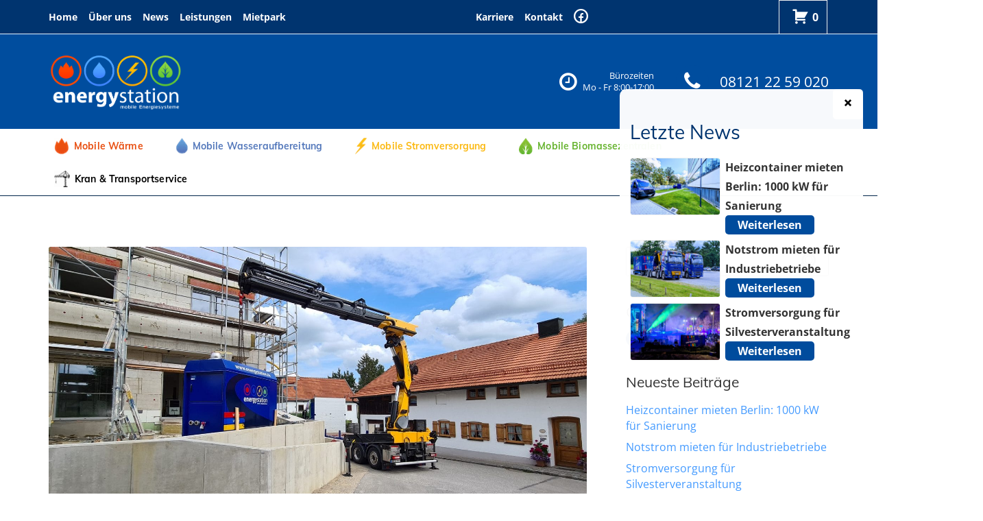

--- FILE ---
content_type: text/html; charset=UTF-8
request_url: https://www.energystation.de/estrichaufheizung-mit-kompacktheizzentrale/
body_size: 29001
content:
<!DOCTYPE html>
<html class="no-js" lang="de">
<head>
<meta charset="UTF-8">
<meta name="viewport" content="width=device-width, initial-scale=1">
<link rel="profile" href="http://gmpg.org/xfn/11">
<link rel="pingback" href="https://www.energystation.de/xmlrpc.php">
<meta name='robots' content='index, follow, max-image-preview:large, max-snippet:-1, max-video-preview:-1' />

<!-- Google Tag Manager for WordPress by gtm4wp.com -->
<script data-cfasync="false" data-pagespeed-no-defer>
	var gtm4wp_datalayer_name = "dataLayer";
	var dataLayer = dataLayer || [];
	const gtm4wp_use_sku_instead = 0;
	const gtm4wp_currency = 'EUR';
	const gtm4wp_product_per_impression = 10;
	const gtm4wp_clear_ecommerce = false;
	const gtm4wp_datalayer_max_timeout = 2000;
</script>
<!-- End Google Tag Manager for WordPress by gtm4wp.com -->
	<!-- This site is optimized with the Yoast SEO Premium plugin v26.7 (Yoast SEO v26.7) - https://yoast.com/wordpress/plugins/seo/ -->
	<title>Estrichaufheizung mit Kompacktheizzentrale - energystation</title>
	<link rel="canonical" href="https://www.energystation.de/estrichaufheizung-mit-kompacktheizzentrale/" />
	<meta property="og:locale" content="de_DE" />
	<meta property="og:type" content="article" />
	<meta property="og:title" content="Estrichaufheizung mit Kompacktheizzentrale" />
	<meta property="og:description" content="Estrichtrocknung am Neubau eines Wohnhauses" />
	<meta property="og:url" content="https://www.energystation.de/estrichaufheizung-mit-kompacktheizzentrale/" />
	<meta property="og:site_name" content="energystation" />
	<meta property="article:published_time" content="2020-08-16T15:32:19+00:00" />
	<meta property="article:modified_time" content="2021-02-06T18:49:17+00:00" />
	<meta property="og:image" content="https://www.energystation.de/wp-content/uploads/2020/08/20200814_120516-scaled.jpg" />
	<meta property="og:image:width" content="2560" />
	<meta property="og:image:height" content="1153" />
	<meta property="og:image:type" content="image/jpeg" />
	<meta name="author" content="energystation" />
	<meta name="twitter:card" content="summary_large_image" />
	<meta name="twitter:label1" content="Verfasst von" />
	<meta name="twitter:data1" content="energystation" />
	<script type="application/ld+json" class="yoast-schema-graph">{"@context":"https://schema.org","@graph":[{"@type":"Article","@id":"https://www.energystation.de/estrichaufheizung-mit-kompacktheizzentrale/#article","isPartOf":{"@id":"https://www.energystation.de/estrichaufheizung-mit-kompacktheizzentrale/"},"author":{"name":"energystation","@id":"https://www.energystation.de/#/schema/person/f6bf1c304cdf3b492d87738a46f7df12"},"headline":"Estrichaufheizung mit Kompacktheizzentrale","datePublished":"2020-08-16T15:32:19+00:00","dateModified":"2021-02-06T18:49:17+00:00","mainEntityOfPage":{"@id":"https://www.energystation.de/estrichaufheizung-mit-kompacktheizzentrale/"},"wordCount":44,"publisher":{"@id":"https://www.energystation.de/#organization"},"image":{"@id":"https://www.energystation.de/estrichaufheizung-mit-kompacktheizzentrale/#primaryimage"},"thumbnailUrl":"https://www.energystation.de/wp-content/uploads/2020/08/20200814_120516-scaled.jpg","articleSection":["Wärme"],"inLanguage":"de"},{"@type":"WebPage","@id":"https://www.energystation.de/estrichaufheizung-mit-kompacktheizzentrale/","url":"https://www.energystation.de/estrichaufheizung-mit-kompacktheizzentrale/","name":"Estrichaufheizung mit Kompacktheizzentrale - energystation","isPartOf":{"@id":"https://www.energystation.de/#website"},"primaryImageOfPage":{"@id":"https://www.energystation.de/estrichaufheizung-mit-kompacktheizzentrale/#primaryimage"},"image":{"@id":"https://www.energystation.de/estrichaufheizung-mit-kompacktheizzentrale/#primaryimage"},"thumbnailUrl":"https://www.energystation.de/wp-content/uploads/2020/08/20200814_120516-scaled.jpg","datePublished":"2020-08-16T15:32:19+00:00","dateModified":"2021-02-06T18:49:17+00:00","breadcrumb":{"@id":"https://www.energystation.de/estrichaufheizung-mit-kompacktheizzentrale/#breadcrumb"},"inLanguage":"de","potentialAction":[{"@type":"ReadAction","target":["https://www.energystation.de/estrichaufheizung-mit-kompacktheizzentrale/"]}]},{"@type":"ImageObject","inLanguage":"de","@id":"https://www.energystation.de/estrichaufheizung-mit-kompacktheizzentrale/#primaryimage","url":"https://www.energystation.de/wp-content/uploads/2020/08/20200814_120516-scaled.jpg","contentUrl":"https://www.energystation.de/wp-content/uploads/2020/08/20200814_120516-scaled.jpg","width":2560,"height":1153},{"@type":"BreadcrumbList","@id":"https://www.energystation.de/estrichaufheizung-mit-kompacktheizzentrale/#breadcrumb","itemListElement":[{"@type":"ListItem","position":1,"name":"Startseite","item":"https://www.energystation.de/"},{"@type":"ListItem","position":2,"name":"News","item":"https://www.energystation.de/news/"},{"@type":"ListItem","position":3,"name":"Estrichaufheizung mit Kompacktheizzentrale"}]},{"@type":"WebSite","@id":"https://www.energystation.de/#website","url":"https://www.energystation.de/","name":"energystation","description":"mobile Energiesysteme","publisher":{"@id":"https://www.energystation.de/#organization"},"potentialAction":[{"@type":"SearchAction","target":{"@type":"EntryPoint","urlTemplate":"https://www.energystation.de/?s={search_term_string}"},"query-input":{"@type":"PropertyValueSpecification","valueRequired":true,"valueName":"search_term_string"}}],"inLanguage":"de"},{"@type":"Organization","@id":"https://www.energystation.de/#organization","name":"energystation","url":"https://www.energystation.de/","logo":{"@type":"ImageObject","inLanguage":"de","@id":"https://www.energystation.de/#/schema/logo/image/","url":"https://www.energystation.de/wp-content/uploads/2020/06/energystation-logo.png","contentUrl":"https://www.energystation.de/wp-content/uploads/2020/06/energystation-logo.png","width":475,"height":276,"caption":"energystation"},"image":{"@id":"https://www.energystation.de/#/schema/logo/image/"}},{"@type":"Person","@id":"https://www.energystation.de/#/schema/person/f6bf1c304cdf3b492d87738a46f7df12","name":"energystation"}]}</script>
	<!-- / Yoast SEO Premium plugin. -->


<link rel='dns-prefetch' href='//www.googletagmanager.com' />

<link rel="alternate" type="application/rss+xml" title="energystation &raquo; Feed" href="https://www.energystation.de/feed/" />
<link rel="alternate" type="application/rss+xml" title="energystation &raquo; Kommentar-Feed" href="https://www.energystation.de/comments/feed/" />
<link rel="alternate" title="oEmbed (JSON)" type="application/json+oembed" href="https://www.energystation.de/wp-json/oembed/1.0/embed?url=https%3A%2F%2Fwww.energystation.de%2Festrichaufheizung-mit-kompacktheizzentrale%2F" />
<link rel="alternate" title="oEmbed (XML)" type="text/xml+oembed" href="https://www.energystation.de/wp-json/oembed/1.0/embed?url=https%3A%2F%2Fwww.energystation.de%2Festrichaufheizung-mit-kompacktheizzentrale%2F&#038;format=xml" />
<style id='wp-img-auto-sizes-contain-inline-css' type='text/css'>
img:is([sizes=auto i],[sizes^="auto," i]){contain-intrinsic-size:3000px 1500px}
/*# sourceURL=wp-img-auto-sizes-contain-inline-css */
</style>
<link rel='stylesheet' id='dashicons-css' href='https://www.energystation.de/wp-includes/css/dashicons.min.css?ver=6.9' type='text/css' media='all' />
<style id='dashicons-inline-css' type='text/css'>
[data-font="Dashicons"]:before {font-family: 'Dashicons' !important;content: attr(data-icon) !important;speak: none !important;font-weight: normal !important;font-variant: normal !important;text-transform: none !important;line-height: 1 !important;font-style: normal !important;-webkit-font-smoothing: antialiased !important;-moz-osx-font-smoothing: grayscale !important;}
/*# sourceURL=dashicons-inline-css */
</style>
<link rel='stylesheet' id='menu-icons-extra-css' href='https://www.energystation.de/wp-content/plugins/menu-icons/css/extra.min.css?ver=0.13.20' type='text/css' media='all' />
<style id='wp-emoji-styles-inline-css' type='text/css'>

	img.wp-smiley, img.emoji {
		display: inline !important;
		border: none !important;
		box-shadow: none !important;
		height: 1em !important;
		width: 1em !important;
		margin: 0 0.07em !important;
		vertical-align: -0.1em !important;
		background: none !important;
		padding: 0 !important;
	}
/*# sourceURL=wp-emoji-styles-inline-css */
</style>
<style id='wp-block-library-inline-css' type='text/css'>
:root{--wp-block-synced-color:#7a00df;--wp-block-synced-color--rgb:122,0,223;--wp-bound-block-color:var(--wp-block-synced-color);--wp-editor-canvas-background:#ddd;--wp-admin-theme-color:#007cba;--wp-admin-theme-color--rgb:0,124,186;--wp-admin-theme-color-darker-10:#006ba1;--wp-admin-theme-color-darker-10--rgb:0,107,160.5;--wp-admin-theme-color-darker-20:#005a87;--wp-admin-theme-color-darker-20--rgb:0,90,135;--wp-admin-border-width-focus:2px}@media (min-resolution:192dpi){:root{--wp-admin-border-width-focus:1.5px}}.wp-element-button{cursor:pointer}:root .has-very-light-gray-background-color{background-color:#eee}:root .has-very-dark-gray-background-color{background-color:#313131}:root .has-very-light-gray-color{color:#eee}:root .has-very-dark-gray-color{color:#313131}:root .has-vivid-green-cyan-to-vivid-cyan-blue-gradient-background{background:linear-gradient(135deg,#00d084,#0693e3)}:root .has-purple-crush-gradient-background{background:linear-gradient(135deg,#34e2e4,#4721fb 50%,#ab1dfe)}:root .has-hazy-dawn-gradient-background{background:linear-gradient(135deg,#faaca8,#dad0ec)}:root .has-subdued-olive-gradient-background{background:linear-gradient(135deg,#fafae1,#67a671)}:root .has-atomic-cream-gradient-background{background:linear-gradient(135deg,#fdd79a,#004a59)}:root .has-nightshade-gradient-background{background:linear-gradient(135deg,#330968,#31cdcf)}:root .has-midnight-gradient-background{background:linear-gradient(135deg,#020381,#2874fc)}:root{--wp--preset--font-size--normal:16px;--wp--preset--font-size--huge:42px}.has-regular-font-size{font-size:1em}.has-larger-font-size{font-size:2.625em}.has-normal-font-size{font-size:var(--wp--preset--font-size--normal)}.has-huge-font-size{font-size:var(--wp--preset--font-size--huge)}.has-text-align-center{text-align:center}.has-text-align-left{text-align:left}.has-text-align-right{text-align:right}.has-fit-text{white-space:nowrap!important}#end-resizable-editor-section{display:none}.aligncenter{clear:both}.items-justified-left{justify-content:flex-start}.items-justified-center{justify-content:center}.items-justified-right{justify-content:flex-end}.items-justified-space-between{justify-content:space-between}.screen-reader-text{border:0;clip-path:inset(50%);height:1px;margin:-1px;overflow:hidden;padding:0;position:absolute;width:1px;word-wrap:normal!important}.screen-reader-text:focus{background-color:#ddd;clip-path:none;color:#444;display:block;font-size:1em;height:auto;left:5px;line-height:normal;padding:15px 23px 14px;text-decoration:none;top:5px;width:auto;z-index:100000}html :where(.has-border-color){border-style:solid}html :where([style*=border-top-color]){border-top-style:solid}html :where([style*=border-right-color]){border-right-style:solid}html :where([style*=border-bottom-color]){border-bottom-style:solid}html :where([style*=border-left-color]){border-left-style:solid}html :where([style*=border-width]){border-style:solid}html :where([style*=border-top-width]){border-top-style:solid}html :where([style*=border-right-width]){border-right-style:solid}html :where([style*=border-bottom-width]){border-bottom-style:solid}html :where([style*=border-left-width]){border-left-style:solid}html :where(img[class*=wp-image-]){height:auto;max-width:100%}:where(figure){margin:0 0 1em}html :where(.is-position-sticky){--wp-admin--admin-bar--position-offset:var(--wp-admin--admin-bar--height,0px)}@media screen and (max-width:600px){html :where(.is-position-sticky){--wp-admin--admin-bar--position-offset:0px}}

/*# sourceURL=wp-block-library-inline-css */
</style><style id='wp-block-heading-inline-css' type='text/css'>
h1:where(.wp-block-heading).has-background,h2:where(.wp-block-heading).has-background,h3:where(.wp-block-heading).has-background,h4:where(.wp-block-heading).has-background,h5:where(.wp-block-heading).has-background,h6:where(.wp-block-heading).has-background{padding:1.25em 2.375em}h1.has-text-align-left[style*=writing-mode]:where([style*=vertical-lr]),h1.has-text-align-right[style*=writing-mode]:where([style*=vertical-rl]),h2.has-text-align-left[style*=writing-mode]:where([style*=vertical-lr]),h2.has-text-align-right[style*=writing-mode]:where([style*=vertical-rl]),h3.has-text-align-left[style*=writing-mode]:where([style*=vertical-lr]),h3.has-text-align-right[style*=writing-mode]:where([style*=vertical-rl]),h4.has-text-align-left[style*=writing-mode]:where([style*=vertical-lr]),h4.has-text-align-right[style*=writing-mode]:where([style*=vertical-rl]),h5.has-text-align-left[style*=writing-mode]:where([style*=vertical-lr]),h5.has-text-align-right[style*=writing-mode]:where([style*=vertical-rl]),h6.has-text-align-left[style*=writing-mode]:where([style*=vertical-lr]),h6.has-text-align-right[style*=writing-mode]:where([style*=vertical-rl]){rotate:180deg}
/*# sourceURL=https://www.energystation.de/wp-includes/blocks/heading/style.min.css */
</style>
<style id='wp-block-image-inline-css' type='text/css'>
.wp-block-image>a,.wp-block-image>figure>a{display:inline-block}.wp-block-image img{box-sizing:border-box;height:auto;max-width:100%;vertical-align:bottom}@media not (prefers-reduced-motion){.wp-block-image img.hide{visibility:hidden}.wp-block-image img.show{animation:show-content-image .4s}}.wp-block-image[style*=border-radius] img,.wp-block-image[style*=border-radius]>a{border-radius:inherit}.wp-block-image.has-custom-border img{box-sizing:border-box}.wp-block-image.aligncenter{text-align:center}.wp-block-image.alignfull>a,.wp-block-image.alignwide>a{width:100%}.wp-block-image.alignfull img,.wp-block-image.alignwide img{height:auto;width:100%}.wp-block-image .aligncenter,.wp-block-image .alignleft,.wp-block-image .alignright,.wp-block-image.aligncenter,.wp-block-image.alignleft,.wp-block-image.alignright{display:table}.wp-block-image .aligncenter>figcaption,.wp-block-image .alignleft>figcaption,.wp-block-image .alignright>figcaption,.wp-block-image.aligncenter>figcaption,.wp-block-image.alignleft>figcaption,.wp-block-image.alignright>figcaption{caption-side:bottom;display:table-caption}.wp-block-image .alignleft{float:left;margin:.5em 1em .5em 0}.wp-block-image .alignright{float:right;margin:.5em 0 .5em 1em}.wp-block-image .aligncenter{margin-left:auto;margin-right:auto}.wp-block-image :where(figcaption){margin-bottom:1em;margin-top:.5em}.wp-block-image.is-style-circle-mask img{border-radius:9999px}@supports ((-webkit-mask-image:none) or (mask-image:none)) or (-webkit-mask-image:none){.wp-block-image.is-style-circle-mask img{border-radius:0;-webkit-mask-image:url('data:image/svg+xml;utf8,<svg viewBox="0 0 100 100" xmlns="http://www.w3.org/2000/svg"><circle cx="50" cy="50" r="50"/></svg>');mask-image:url('data:image/svg+xml;utf8,<svg viewBox="0 0 100 100" xmlns="http://www.w3.org/2000/svg"><circle cx="50" cy="50" r="50"/></svg>');mask-mode:alpha;-webkit-mask-position:center;mask-position:center;-webkit-mask-repeat:no-repeat;mask-repeat:no-repeat;-webkit-mask-size:contain;mask-size:contain}}:root :where(.wp-block-image.is-style-rounded img,.wp-block-image .is-style-rounded img){border-radius:9999px}.wp-block-image figure{margin:0}.wp-lightbox-container{display:flex;flex-direction:column;position:relative}.wp-lightbox-container img{cursor:zoom-in}.wp-lightbox-container img:hover+button{opacity:1}.wp-lightbox-container button{align-items:center;backdrop-filter:blur(16px) saturate(180%);background-color:#5a5a5a40;border:none;border-radius:4px;cursor:zoom-in;display:flex;height:20px;justify-content:center;opacity:0;padding:0;position:absolute;right:16px;text-align:center;top:16px;width:20px;z-index:100}@media not (prefers-reduced-motion){.wp-lightbox-container button{transition:opacity .2s ease}}.wp-lightbox-container button:focus-visible{outline:3px auto #5a5a5a40;outline:3px auto -webkit-focus-ring-color;outline-offset:3px}.wp-lightbox-container button:hover{cursor:pointer;opacity:1}.wp-lightbox-container button:focus{opacity:1}.wp-lightbox-container button:focus,.wp-lightbox-container button:hover,.wp-lightbox-container button:not(:hover):not(:active):not(.has-background){background-color:#5a5a5a40;border:none}.wp-lightbox-overlay{box-sizing:border-box;cursor:zoom-out;height:100vh;left:0;overflow:hidden;position:fixed;top:0;visibility:hidden;width:100%;z-index:100000}.wp-lightbox-overlay .close-button{align-items:center;cursor:pointer;display:flex;justify-content:center;min-height:40px;min-width:40px;padding:0;position:absolute;right:calc(env(safe-area-inset-right) + 16px);top:calc(env(safe-area-inset-top) + 16px);z-index:5000000}.wp-lightbox-overlay .close-button:focus,.wp-lightbox-overlay .close-button:hover,.wp-lightbox-overlay .close-button:not(:hover):not(:active):not(.has-background){background:none;border:none}.wp-lightbox-overlay .lightbox-image-container{height:var(--wp--lightbox-container-height);left:50%;overflow:hidden;position:absolute;top:50%;transform:translate(-50%,-50%);transform-origin:top left;width:var(--wp--lightbox-container-width);z-index:9999999999}.wp-lightbox-overlay .wp-block-image{align-items:center;box-sizing:border-box;display:flex;height:100%;justify-content:center;margin:0;position:relative;transform-origin:0 0;width:100%;z-index:3000000}.wp-lightbox-overlay .wp-block-image img{height:var(--wp--lightbox-image-height);min-height:var(--wp--lightbox-image-height);min-width:var(--wp--lightbox-image-width);width:var(--wp--lightbox-image-width)}.wp-lightbox-overlay .wp-block-image figcaption{display:none}.wp-lightbox-overlay button{background:none;border:none}.wp-lightbox-overlay .scrim{background-color:#fff;height:100%;opacity:.9;position:absolute;width:100%;z-index:2000000}.wp-lightbox-overlay.active{visibility:visible}@media not (prefers-reduced-motion){.wp-lightbox-overlay.active{animation:turn-on-visibility .25s both}.wp-lightbox-overlay.active img{animation:turn-on-visibility .35s both}.wp-lightbox-overlay.show-closing-animation:not(.active){animation:turn-off-visibility .35s both}.wp-lightbox-overlay.show-closing-animation:not(.active) img{animation:turn-off-visibility .25s both}.wp-lightbox-overlay.zoom.active{animation:none;opacity:1;visibility:visible}.wp-lightbox-overlay.zoom.active .lightbox-image-container{animation:lightbox-zoom-in .4s}.wp-lightbox-overlay.zoom.active .lightbox-image-container img{animation:none}.wp-lightbox-overlay.zoom.active .scrim{animation:turn-on-visibility .4s forwards}.wp-lightbox-overlay.zoom.show-closing-animation:not(.active){animation:none}.wp-lightbox-overlay.zoom.show-closing-animation:not(.active) .lightbox-image-container{animation:lightbox-zoom-out .4s}.wp-lightbox-overlay.zoom.show-closing-animation:not(.active) .lightbox-image-container img{animation:none}.wp-lightbox-overlay.zoom.show-closing-animation:not(.active) .scrim{animation:turn-off-visibility .4s forwards}}@keyframes show-content-image{0%{visibility:hidden}99%{visibility:hidden}to{visibility:visible}}@keyframes turn-on-visibility{0%{opacity:0}to{opacity:1}}@keyframes turn-off-visibility{0%{opacity:1;visibility:visible}99%{opacity:0;visibility:visible}to{opacity:0;visibility:hidden}}@keyframes lightbox-zoom-in{0%{transform:translate(calc((-100vw + var(--wp--lightbox-scrollbar-width))/2 + var(--wp--lightbox-initial-left-position)),calc(-50vh + var(--wp--lightbox-initial-top-position))) scale(var(--wp--lightbox-scale))}to{transform:translate(-50%,-50%) scale(1)}}@keyframes lightbox-zoom-out{0%{transform:translate(-50%,-50%) scale(1);visibility:visible}99%{visibility:visible}to{transform:translate(calc((-100vw + var(--wp--lightbox-scrollbar-width))/2 + var(--wp--lightbox-initial-left-position)),calc(-50vh + var(--wp--lightbox-initial-top-position))) scale(var(--wp--lightbox-scale));visibility:hidden}}
/*# sourceURL=https://www.energystation.de/wp-includes/blocks/image/style.min.css */
</style>
<style id='wp-block-paragraph-inline-css' type='text/css'>
.is-small-text{font-size:.875em}.is-regular-text{font-size:1em}.is-large-text{font-size:2.25em}.is-larger-text{font-size:3em}.has-drop-cap:not(:focus):first-letter{float:left;font-size:8.4em;font-style:normal;font-weight:100;line-height:.68;margin:.05em .1em 0 0;text-transform:uppercase}body.rtl .has-drop-cap:not(:focus):first-letter{float:none;margin-left:.1em}p.has-drop-cap.has-background{overflow:hidden}:root :where(p.has-background){padding:1.25em 2.375em}:where(p.has-text-color:not(.has-link-color)) a{color:inherit}p.has-text-align-left[style*="writing-mode:vertical-lr"],p.has-text-align-right[style*="writing-mode:vertical-rl"]{rotate:180deg}
/*# sourceURL=https://www.energystation.de/wp-includes/blocks/paragraph/style.min.css */
</style>
<link rel='stylesheet' id='wc-blocks-style-css' href='https://www.energystation.de/wp-content/plugins/woocommerce/assets/client/blocks/wc-blocks.css?ver=wc-10.4.3' type='text/css' media='all' />
<style id='global-styles-inline-css' type='text/css'>
:root{--wp--preset--aspect-ratio--square: 1;--wp--preset--aspect-ratio--4-3: 4/3;--wp--preset--aspect-ratio--3-4: 3/4;--wp--preset--aspect-ratio--3-2: 3/2;--wp--preset--aspect-ratio--2-3: 2/3;--wp--preset--aspect-ratio--16-9: 16/9;--wp--preset--aspect-ratio--9-16: 9/16;--wp--preset--color--black: #000000;--wp--preset--color--cyan-bluish-gray: #abb8c3;--wp--preset--color--white: #ffffff;--wp--preset--color--pale-pink: #f78da7;--wp--preset--color--vivid-red: #cf2e2e;--wp--preset--color--luminous-vivid-orange: #ff6900;--wp--preset--color--luminous-vivid-amber: #fcb900;--wp--preset--color--light-green-cyan: #7bdcb5;--wp--preset--color--vivid-green-cyan: #00d084;--wp--preset--color--pale-cyan-blue: #8ed1fc;--wp--preset--color--vivid-cyan-blue: #0693e3;--wp--preset--color--vivid-purple: #9b51e0;--wp--preset--gradient--vivid-cyan-blue-to-vivid-purple: linear-gradient(135deg,rgb(6,147,227) 0%,rgb(155,81,224) 100%);--wp--preset--gradient--light-green-cyan-to-vivid-green-cyan: linear-gradient(135deg,rgb(122,220,180) 0%,rgb(0,208,130) 100%);--wp--preset--gradient--luminous-vivid-amber-to-luminous-vivid-orange: linear-gradient(135deg,rgb(252,185,0) 0%,rgb(255,105,0) 100%);--wp--preset--gradient--luminous-vivid-orange-to-vivid-red: linear-gradient(135deg,rgb(255,105,0) 0%,rgb(207,46,46) 100%);--wp--preset--gradient--very-light-gray-to-cyan-bluish-gray: linear-gradient(135deg,rgb(238,238,238) 0%,rgb(169,184,195) 100%);--wp--preset--gradient--cool-to-warm-spectrum: linear-gradient(135deg,rgb(74,234,220) 0%,rgb(151,120,209) 20%,rgb(207,42,186) 40%,rgb(238,44,130) 60%,rgb(251,105,98) 80%,rgb(254,248,76) 100%);--wp--preset--gradient--blush-light-purple: linear-gradient(135deg,rgb(255,206,236) 0%,rgb(152,150,240) 100%);--wp--preset--gradient--blush-bordeaux: linear-gradient(135deg,rgb(254,205,165) 0%,rgb(254,45,45) 50%,rgb(107,0,62) 100%);--wp--preset--gradient--luminous-dusk: linear-gradient(135deg,rgb(255,203,112) 0%,rgb(199,81,192) 50%,rgb(65,88,208) 100%);--wp--preset--gradient--pale-ocean: linear-gradient(135deg,rgb(255,245,203) 0%,rgb(182,227,212) 50%,rgb(51,167,181) 100%);--wp--preset--gradient--electric-grass: linear-gradient(135deg,rgb(202,248,128) 0%,rgb(113,206,126) 100%);--wp--preset--gradient--midnight: linear-gradient(135deg,rgb(2,3,129) 0%,rgb(40,116,252) 100%);--wp--preset--font-size--small: 13px;--wp--preset--font-size--medium: 20px;--wp--preset--font-size--large: 36px;--wp--preset--font-size--x-large: 42px;--wp--preset--spacing--20: 0.44rem;--wp--preset--spacing--30: 0.67rem;--wp--preset--spacing--40: 1rem;--wp--preset--spacing--50: 1.5rem;--wp--preset--spacing--60: 2.25rem;--wp--preset--spacing--70: 3.38rem;--wp--preset--spacing--80: 5.06rem;--wp--preset--shadow--natural: 6px 6px 9px rgba(0, 0, 0, 0.2);--wp--preset--shadow--deep: 12px 12px 50px rgba(0, 0, 0, 0.4);--wp--preset--shadow--sharp: 6px 6px 0px rgba(0, 0, 0, 0.2);--wp--preset--shadow--outlined: 6px 6px 0px -3px rgb(255, 255, 255), 6px 6px rgb(0, 0, 0);--wp--preset--shadow--crisp: 6px 6px 0px rgb(0, 0, 0);}:where(.is-layout-flex){gap: 0.5em;}:where(.is-layout-grid){gap: 0.5em;}body .is-layout-flex{display: flex;}.is-layout-flex{flex-wrap: wrap;align-items: center;}.is-layout-flex > :is(*, div){margin: 0;}body .is-layout-grid{display: grid;}.is-layout-grid > :is(*, div){margin: 0;}:where(.wp-block-columns.is-layout-flex){gap: 2em;}:where(.wp-block-columns.is-layout-grid){gap: 2em;}:where(.wp-block-post-template.is-layout-flex){gap: 1.25em;}:where(.wp-block-post-template.is-layout-grid){gap: 1.25em;}.has-black-color{color: var(--wp--preset--color--black) !important;}.has-cyan-bluish-gray-color{color: var(--wp--preset--color--cyan-bluish-gray) !important;}.has-white-color{color: var(--wp--preset--color--white) !important;}.has-pale-pink-color{color: var(--wp--preset--color--pale-pink) !important;}.has-vivid-red-color{color: var(--wp--preset--color--vivid-red) !important;}.has-luminous-vivid-orange-color{color: var(--wp--preset--color--luminous-vivid-orange) !important;}.has-luminous-vivid-amber-color{color: var(--wp--preset--color--luminous-vivid-amber) !important;}.has-light-green-cyan-color{color: var(--wp--preset--color--light-green-cyan) !important;}.has-vivid-green-cyan-color{color: var(--wp--preset--color--vivid-green-cyan) !important;}.has-pale-cyan-blue-color{color: var(--wp--preset--color--pale-cyan-blue) !important;}.has-vivid-cyan-blue-color{color: var(--wp--preset--color--vivid-cyan-blue) !important;}.has-vivid-purple-color{color: var(--wp--preset--color--vivid-purple) !important;}.has-black-background-color{background-color: var(--wp--preset--color--black) !important;}.has-cyan-bluish-gray-background-color{background-color: var(--wp--preset--color--cyan-bluish-gray) !important;}.has-white-background-color{background-color: var(--wp--preset--color--white) !important;}.has-pale-pink-background-color{background-color: var(--wp--preset--color--pale-pink) !important;}.has-vivid-red-background-color{background-color: var(--wp--preset--color--vivid-red) !important;}.has-luminous-vivid-orange-background-color{background-color: var(--wp--preset--color--luminous-vivid-orange) !important;}.has-luminous-vivid-amber-background-color{background-color: var(--wp--preset--color--luminous-vivid-amber) !important;}.has-light-green-cyan-background-color{background-color: var(--wp--preset--color--light-green-cyan) !important;}.has-vivid-green-cyan-background-color{background-color: var(--wp--preset--color--vivid-green-cyan) !important;}.has-pale-cyan-blue-background-color{background-color: var(--wp--preset--color--pale-cyan-blue) !important;}.has-vivid-cyan-blue-background-color{background-color: var(--wp--preset--color--vivid-cyan-blue) !important;}.has-vivid-purple-background-color{background-color: var(--wp--preset--color--vivid-purple) !important;}.has-black-border-color{border-color: var(--wp--preset--color--black) !important;}.has-cyan-bluish-gray-border-color{border-color: var(--wp--preset--color--cyan-bluish-gray) !important;}.has-white-border-color{border-color: var(--wp--preset--color--white) !important;}.has-pale-pink-border-color{border-color: var(--wp--preset--color--pale-pink) !important;}.has-vivid-red-border-color{border-color: var(--wp--preset--color--vivid-red) !important;}.has-luminous-vivid-orange-border-color{border-color: var(--wp--preset--color--luminous-vivid-orange) !important;}.has-luminous-vivid-amber-border-color{border-color: var(--wp--preset--color--luminous-vivid-amber) !important;}.has-light-green-cyan-border-color{border-color: var(--wp--preset--color--light-green-cyan) !important;}.has-vivid-green-cyan-border-color{border-color: var(--wp--preset--color--vivid-green-cyan) !important;}.has-pale-cyan-blue-border-color{border-color: var(--wp--preset--color--pale-cyan-blue) !important;}.has-vivid-cyan-blue-border-color{border-color: var(--wp--preset--color--vivid-cyan-blue) !important;}.has-vivid-purple-border-color{border-color: var(--wp--preset--color--vivid-purple) !important;}.has-vivid-cyan-blue-to-vivid-purple-gradient-background{background: var(--wp--preset--gradient--vivid-cyan-blue-to-vivid-purple) !important;}.has-light-green-cyan-to-vivid-green-cyan-gradient-background{background: var(--wp--preset--gradient--light-green-cyan-to-vivid-green-cyan) !important;}.has-luminous-vivid-amber-to-luminous-vivid-orange-gradient-background{background: var(--wp--preset--gradient--luminous-vivid-amber-to-luminous-vivid-orange) !important;}.has-luminous-vivid-orange-to-vivid-red-gradient-background{background: var(--wp--preset--gradient--luminous-vivid-orange-to-vivid-red) !important;}.has-very-light-gray-to-cyan-bluish-gray-gradient-background{background: var(--wp--preset--gradient--very-light-gray-to-cyan-bluish-gray) !important;}.has-cool-to-warm-spectrum-gradient-background{background: var(--wp--preset--gradient--cool-to-warm-spectrum) !important;}.has-blush-light-purple-gradient-background{background: var(--wp--preset--gradient--blush-light-purple) !important;}.has-blush-bordeaux-gradient-background{background: var(--wp--preset--gradient--blush-bordeaux) !important;}.has-luminous-dusk-gradient-background{background: var(--wp--preset--gradient--luminous-dusk) !important;}.has-pale-ocean-gradient-background{background: var(--wp--preset--gradient--pale-ocean) !important;}.has-electric-grass-gradient-background{background: var(--wp--preset--gradient--electric-grass) !important;}.has-midnight-gradient-background{background: var(--wp--preset--gradient--midnight) !important;}.has-small-font-size{font-size: var(--wp--preset--font-size--small) !important;}.has-medium-font-size{font-size: var(--wp--preset--font-size--medium) !important;}.has-large-font-size{font-size: var(--wp--preset--font-size--large) !important;}.has-x-large-font-size{font-size: var(--wp--preset--font-size--x-large) !important;}
/*# sourceURL=global-styles-inline-css */
</style>

<style id='classic-theme-styles-inline-css' type='text/css'>
/*! This file is auto-generated */
.wp-block-button__link{color:#fff;background-color:#32373c;border-radius:9999px;box-shadow:none;text-decoration:none;padding:calc(.667em + 2px) calc(1.333em + 2px);font-size:1.125em}.wp-block-file__button{background:#32373c;color:#fff;text-decoration:none}
/*# sourceURL=/wp-includes/css/classic-themes.min.css */
</style>
<link rel='stylesheet' id='contact-form-7-css' href='https://www.energystation.de/wp-content/plugins/contact-form-7/includes/css/styles.css?ver=6.1.4' type='text/css' media='all' />
<link rel='stylesheet' id='raq-popup-css' href='https://www.energystation.de/wp-content/plugins/woocommerce-request-quote/assets/css/popup.css?ver=6.9' type='text/css' media='all' />
<link rel='stylesheet' id='raq-style-css' href='https://www.energystation.de/wp-content/plugins/woocommerce-request-quote/assets/css/style.css?ver=6.9' type='text/css' media='all' />
<link rel='stylesheet' id='woocommerce-layout-css' href='https://www.energystation.de/wp-content/plugins/woocommerce/assets/css/woocommerce-layout.css?ver=10.4.3' type='text/css' media='all' />
<link rel='stylesheet' id='woocommerce-smallscreen-css' href='https://www.energystation.de/wp-content/plugins/woocommerce/assets/css/woocommerce-smallscreen.css?ver=10.4.3' type='text/css' media='only screen and (max-width: 768px)' />
<link rel='stylesheet' id='woocommerce-general-css' href='https://www.energystation.de/wp-content/plugins/woocommerce/assets/css/woocommerce.css?ver=10.4.3' type='text/css' media='all' />
<style id='woocommerce-inline-inline-css' type='text/css'>
.woocommerce form .form-row .required { visibility: visible; }
/*# sourceURL=woocommerce-inline-inline-css */
</style>
<link rel='stylesheet' id='wp_latest_sticky_posts_custom_css-css' href='https://www.energystation.de/wp-content/plugins/wp-latest-sticky-posts/assets/css/custom.css?ver=6.9' type='text/css' media='all' />
<link rel='stylesheet' id='nur-google-fonts-css' href='//www.energystation.de/wp-content/uploads/omgf/nur-google-fonts/nur-google-fonts.css?ver=1765220549' type='text/css' media='all' />
<link rel='stylesheet' id='font-awesome-css' href='https://www.energystation.de/wp-content/themes/nur/assets/libs/font-awesome/css/font-awesome.min.css?ver=4.7.0' type='text/css' media='all' />
<style id='font-awesome-inline-css' type='text/css'>
[data-font="FontAwesome"]:before {font-family: 'FontAwesome' !important;content: attr(data-icon) !important;speak: none !important;font-weight: normal !important;font-variant: normal !important;text-transform: none !important;line-height: 1 !important;font-style: normal !important;-webkit-font-smoothing: antialiased !important;-moz-osx-font-smoothing: grayscale !important;}
/*# sourceURL=font-awesome-inline-css */
</style>
<link rel='stylesheet' id='themify-icons-css' href='https://www.energystation.de/wp-content/plugins/nur-plugin/assets/libs/themify-icons/themify-icons.css?ver=1.0.1' type='text/css' media='all' />
<link rel='stylesheet' id='typicons-css' href='https://www.energystation.de/wp-content/themes/nur/assets/libs/typicons/typicons.min.css?ver=2.0.7' type='text/css' media='all' />
<link rel='stylesheet' id='flickity-css' href='https://www.energystation.de/wp-content/themes/nur/assets/libs/flickity/flickity.min.css?ver=2.2.1' type='text/css' media='all' />
<link rel='stylesheet' id='nur-style-css' href='https://www.energystation.de/wp-content/themes/nur/assets/css/styles.css?ver=1.6.3' type='text/css' media='all' />
<style id='nur-style-inline-css' type='text/css'>
.site-branding-text .site-title a { color: #004d9e; } .page-header-inner { background-color: #004d9e; } .footer-top-wrap { background-color: rgba(0,77,158,0.13); } .footer-bottom-wrap { background-color: #00346f; } 
/*# sourceURL=nur-style-inline-css */
</style>
<link rel='stylesheet' id='borlabs-cookie-css' href='https://www.energystation.de/wp-content/cache/borlabs-cookie/borlabs-cookie_1_de.css?ver=2.3.6-34' type='text/css' media='all' />
<link rel='stylesheet' id='yith_ywraq_frontend-css' href='https://www.energystation.de/wp-content/plugins/yith-woocommerce-request-a-quote-premium/assets/css/ywraq-frontend.css?ver=4.39.0' type='text/css' media='all' />
<style id='yith_ywraq_frontend-inline-css' type='text/css'>
:root {
		--ywraq_layout_button_bg_color: #0066b4;
		--ywraq_layout_button_bg_color_hover: #044a80;
		--ywraq_layout_button_border_color: #0066b4;
		--ywraq_layout_button_border_color_hover: #044a80;
		--ywraq_layout_button_color: #fff;
		--ywraq_layout_button_color_hover: #fff;
		
		--ywraq_checkout_button_bg_color: #0066b4;
		--ywraq_checkout_button_bg_color_hover: #044a80;
		--ywraq_checkout_button_border_color: #0066b4;
		--ywraq_checkout_button_border_color_hover: #044a80;
		--ywraq_checkout_button_color: #ffffff;
		--ywraq_checkout_button_color_hover: #ffffff;
		
		--ywraq_accept_button_bg_color: #0066b4;
		--ywraq_accept_button_bg_color_hover: #044a80;
		--ywraq_accept_button_border_color: #0066b4;
		--ywraq_accept_button_border_color_hover: #044a80;
		--ywraq_accept_button_color: #ffffff;
		--ywraq_accept_button_color_hover: #ffffff;
		
		--ywraq_reject_button_bg_color: transparent;
		--ywraq_reject_button_bg_color_hover: #CC2B2B;
		--ywraq_reject_button_border_color: #CC2B2B;
		--ywraq_reject_button_border_color_hover: #CC2B2B;
		--ywraq_reject_button_color: #CC2B2B;
		--ywraq_reject_button_color_hover: #ffffff;
		}		
.woocommerce.single-product button.single_add_to_cart_button.button {margin-right: 5px;}
	.woocommerce.single-product .product .yith-ywraq-add-to-quote {display: inline-block; vertical-align: middle;margin-top: 5px;}
	
/*# sourceURL=yith_ywraq_frontend-inline-css */
</style>
<link rel='stylesheet' id='glossary-hint-css' href='https://www.energystation.de/wp-content/plugins/glossary-by-codeat-premium/assets/css/tooltip-classic.css?ver=2.3.10' type='text/css' media='all' />
<script type="text/javascript" src="https://www.energystation.de/wp-includes/js/jquery/jquery.min.js?ver=3.7.1" id="jquery-core-js"></script>
<script type="text/javascript" src="https://www.energystation.de/wp-includes/js/jquery/jquery-migrate.min.js?ver=3.4.1" id="jquery-migrate-js"></script>
<script type="text/javascript" src="//www.energystation.de/wp-content/plugins/revslider/sr6/assets/js/rbtools.min.js?ver=6.7.40" async id="tp-tools-js"></script>
<script type="text/javascript" src="//www.energystation.de/wp-content/plugins/revslider/sr6/assets/js/rs6.min.js?ver=6.7.40" async id="revmin-js"></script>
<script type="text/javascript" src="https://www.energystation.de/wp-content/plugins/woocommerce/assets/js/jquery-blockui/jquery.blockUI.min.js?ver=2.7.0-wc.10.4.3" id="wc-jquery-blockui-js" data-wp-strategy="defer"></script>
<script type="text/javascript" id="wc-add-to-cart-js-extra">
/* <![CDATA[ */
var wc_add_to_cart_params = {"ajax_url":"/wp-admin/admin-ajax.php","wc_ajax_url":"/?wc-ajax=%%endpoint%%","i18n_view_cart":"Warenkorb anzeigen","cart_url":"https://www.energystation.de/cart/","is_cart":"","cart_redirect_after_add":"no"};
//# sourceURL=wc-add-to-cart-js-extra
/* ]]> */
</script>
<script type="text/javascript" src="https://www.energystation.de/wp-content/plugins/woocommerce/assets/js/frontend/add-to-cart.min.js?ver=10.4.3" id="wc-add-to-cart-js" data-wp-strategy="defer"></script>
<script type="text/javascript" src="https://www.energystation.de/wp-content/plugins/woocommerce/assets/js/js-cookie/js.cookie.min.js?ver=2.1.4-wc.10.4.3" id="wc-js-cookie-js" data-wp-strategy="defer"></script>
<script type="text/javascript" src="https://www.energystation.de/wp-content/plugins/wp-latest-sticky-posts/assets/js/custom.js?ver=6.9" id="wp_latest_sticky_posts_custom_js-js"></script>
<script type="text/javascript" src="https://www.energystation.de/wp-content/plugins/js_composer/assets/js/vendors/woocommerce-add-to-cart.js?ver=8.7.1" id="vc_woocommerce-add-to-cart-js-js"></script>
<script type="text/javascript" src="https://www.energystation.de/wp-content/themes/nur/assets/libs/modernizr-custom/modernizr-custom.min.js?ver=1.6.3" id="modernizr-custom-js"></script>
<script type="text/javascript" id="borlabs-cookie-prioritize-js-extra">
/* <![CDATA[ */
var borlabsCookiePrioritized = {"domain":"www.energystation.de","path":"/","version":"1","bots":"1","optInJS":{"statistics":{"google-analytics":"[base64]","google-tag-manager":"[base64]/[base64]"}}};
//# sourceURL=borlabs-cookie-prioritize-js-extra
/* ]]> */
</script>
<script type="text/javascript" src="https://www.energystation.de/wp-content/plugins/borlabs-cookie/assets/javascript/borlabs-cookie-prioritize.min.js?ver=2.3.6" id="borlabs-cookie-prioritize-js"></script>

<!-- Google Tag (gtac.js) durch Site-Kit hinzugefügt -->
<!-- Von Site Kit hinzugefügtes Google-Analytics-Snippet -->
<script type="text/javascript" src="https://www.googletagmanager.com/gtag/js?id=GT-NM8H2CV" id="google_gtagjs-js" async></script>
<script type="text/javascript" id="google_gtagjs-js-after">
/* <![CDATA[ */
window.dataLayer = window.dataLayer || [];function gtag(){dataLayer.push(arguments);}
gtag("set","linker",{"domains":["www.energystation.de"]});
gtag("js", new Date());
gtag("set", "developer_id.dZTNiMT", true);
gtag("config", "GT-NM8H2CV");
 window._googlesitekit = window._googlesitekit || {}; window._googlesitekit.throttledEvents = []; window._googlesitekit.gtagEvent = (name, data) => { var key = JSON.stringify( { name, data } ); if ( !! window._googlesitekit.throttledEvents[ key ] ) { return; } window._googlesitekit.throttledEvents[ key ] = true; setTimeout( () => { delete window._googlesitekit.throttledEvents[ key ]; }, 5 ); gtag( "event", name, { ...data, event_source: "site-kit" } ); }; 
//# sourceURL=google_gtagjs-js-after
/* ]]> */
</script>
<script></script><link rel="https://api.w.org/" href="https://www.energystation.de/wp-json/" /><link rel="alternate" title="JSON" type="application/json" href="https://www.energystation.de/wp-json/wp/v2/posts/1592" /><link rel="EditURI" type="application/rsd+xml" title="RSD" href="https://www.energystation.de/xmlrpc.php?rsd" />
<meta name="generator" content="WordPress 6.9" />
<meta name="generator" content="WooCommerce 10.4.3" />
<link rel='shortlink' href='https://www.energystation.de/?p=1592' />
	
	
	<meta name="generator" content="Site Kit by Google 1.170.0" />	
	<div class="wpl-stickyposts-wrap d-none d-md-block center">

		<button type="button" class="scw-trigger-icon scw-trigger">
			<i class="icon-settings dashicons dashicons-admin-post"></i>
			<i class="icon-line-cross dashicons dashicons-no"></i>
		</button>

		

		<div class="widget wplsp">
			
			<h3 style="color: #00346f;">Letzte News</h3>

			<ul class="wplsp_ul_list">
									<li>
						<a href="https://www.energystation.de/heizcontainer-mieten-berlin-1000-kw-fuer-buerogebaeude-sanierung/">
															<img width="300" height="300" src="https://www.energystation.de/wp-content/uploads/2024/04/PXL_20251002_105936148.MP-EDIT-scaled.jpg" class="attachment-woocommerce_thumbnail size-woocommerce_thumbnail" alt="">
								
							<span class="product-title">Heizcontainer mieten Berlin: 1000 kW für Sanierung</span>
							<a class="button alt" href="https://www.energystation.de/heizcontainer-mieten-berlin-1000-kw-fuer-buerogebaeude-sanierung/">Weiterlesen</a>
						</a>
					</li>
									<li>
						<a href="https://www.energystation.de/notstrom-mieten-fuer-industriebetriebe/">
															<img width="300" height="300" src="https://www.energystation.de/wp-content/uploads/2025/12/PXL_20250628_085232044.MP2_-scaled.jpg" class="attachment-woocommerce_thumbnail size-woocommerce_thumbnail" alt="">
								
							<span class="product-title">Notstrom mieten für Industriebetriebe</span>
							<a class="button alt" href="https://www.energystation.de/notstrom-mieten-fuer-industriebetriebe/">Weiterlesen</a>
						</a>
					</li>
									<li>
						<a href="https://www.energystation.de/stromerzeuger-fuer-veranstaltungen/">
															<img width="300" height="300" src="https://www.energystation.de/wp-content/uploads/2025/01/PXL_20241231_202336620.MP2_-scaled.jpg" class="attachment-woocommerce_thumbnail size-woocommerce_thumbnail" alt="">
								
							<span class="product-title">Stromversorgung für Silvesterveranstaltung</span>
							<a class="button alt" href="https://www.energystation.de/stromerzeuger-fuer-veranstaltungen/">Weiterlesen</a>
						</a>
					</li>
							</ul>
		</div>
	</div>

    <style>
    .glossary-categories-inline {
        list-style: none;
        padding: 0;
        margin: 0;
        display: flex;
        gap: 10px;
    }
    .glossary-categories-inline li a {
        text-decoration: none;
        color: #0073aa;
    }
    .glossary-categories-inline li a:hover {
        text-decoration: underline;
        color: #005177;
    }
    </style>
    
<!-- Google Tag Manager for WordPress by gtm4wp.com -->
<!-- GTM Container placement set to off -->
<script data-cfasync="false" data-pagespeed-no-defer>
	var dataLayer_content = {"pagePostType":"post","pagePostType2":"single-post","pageCategory":["waerme"],"pagePostAuthor":"energystation"};
	dataLayer.push( dataLayer_content );
</script>
<script data-cfasync="false" data-pagespeed-no-defer>
	console.warn && console.warn("[GTM4WP] Google Tag Manager container code placement set to OFF !!!");
	console.warn && console.warn("[GTM4WP] Data layer codes are active but GTM container must be loaded using custom coding !!!");
</script>
<!-- End Google Tag Manager for WordPress by gtm4wp.com -->	<script>jQuery( 'html' ).removeClass( 'no-js' ).addClass( 'js' );</script>
		<style id="nur-custom-primary_color" >
		
a:hover,
a:focus,
blockquote::before,
.btn:not(.btn-primary),
.btn:not(.btn-primary):hover, .btn:not(.btn-primary):focus,
.search-form .search-submit:hover,
.comment-form .submit,
.comment-form .submit:hover, .comment-form .submit:focus,
.post-password-form input[type="submit"],
.post-password-form input[type="submit"]:hover, .post-password-form input[type="submit"]:focus,
.widget:not(.widget_text) a:hover,
.project-card--style-2 .project-card-title,
.counter-box-number,
.feature-box--small-icon .feature-box-icon,
.feature-box--large-icon .feature-box-icon,
.secondary-navigation a:hover,
.entry-title a:hover,
.entry-meta a:hover,
.entry-more-link,
.entry-more-link:hover, .entry-more-link:focus,
.entry--preview .entry-date a,
.comments-nav a:hover,
.comments-nav a:focus,
.comment-date a:hover,
.comment-actions a:hover,
.header-featured-content-icon:not(.header-featured-content-icon--circled),
.woocommerce a.button,
.woocommerce button.button,
.woocommerce input.button,
.woocommerce #respond input#submit,
.woocommerce a.added_to_cart,
.woocommerce a.button:hover, .woocommerce a.button:focus,
.woocommerce button.button:hover,
.woocommerce button.button:focus,
.woocommerce input.button:hover,
.woocommerce input.button:focus,
.woocommerce #respond input#submit:hover,
.woocommerce #respond input#submit:focus,
.woocommerce a.added_to_cart:hover,
.woocommerce a.added_to_cart:focus,
.woocommerce #review_form #respond .comment-form-rating .stars a,
.vc_wp_custommenu ul li:hover a,
.vc_wp_custommenu ul li.current-menu-item a {
	color: #004d9e;
}

.text-primary {
	color: #004d9e !important;
}

.btn,
input[type="text"]:focus,
input[type="email"]:focus,
input[type="url"]:focus,
input[type="password"]:focus,
input[type="search"]:focus,
input[type="number"]:focus,
input[type="tel"]:focus,
input[type="range"]:focus,
input[type="date"]:focus,
input[type="month"]:focus,
input[type="week"]:focus,
input[type="time"]:focus,
input[type="datetime"]:focus,
input[type="datetime-local"]:focus,
input[type="color"]:focus,
textarea:focus,
select:focus,
.comment-form .submit,
.post-password-form input[type="submit"],
.entry-more-link,
.woocommerce a.button,
.woocommerce button.button,
.woocommerce input.button,
.woocommerce #respond input#submit,
.woocommerce a.added_to_cart,
.footer-widgets .widget-title::after {
	border-color: #004d9e;
}

.btn-primary,
.section-heading .decor-line::after,
.sticky .entry-sticky-badge::before,
.header-featured-content-icon--circled,
.woocommerce span.onsale,
.woocommerce div.product form.cart .button,
.woocommerce a.button.alt,
.woocommerce button.button.alt,
.woocommerce input.button.alt,
.woocommerce #respond input#submit.alt,
.woocommerce-cart .wc-proceed-to-checkout a.checkout-button,
.woocommerce-checkout .wc-proceed-to-checkout a.checkout-button,
#add_payment_method .wc-proceed-to-checkout a.checkout-button,
.woocommerce-cart #payment #place_order,
.woocommerce-checkout #payment #place_order,
#add_payment_method #payment #place_order {
	background-color: #004d9e;
}

.bg-primary {
	background-color: #004d9e !important;
}

@media (max-width: 991px) {
	.primary-navigation ul li.current-menu-item > a {
		color: #004d9e;
	}
}

@media (min-width: 992px) {
	.service-card:hover .service-card-title,
	.post-card:hover .post-card-title,
	.primary-navigation ul li:hover > a,
	.primary-navigation ul li.current-menu-item > a,
	.primary-navigation ul li.current-menu-ancestor > a {
		color: #004d9e;
	}

	.woocommerce ul.products li.product:hover .button {
		background-color: #004d9e;
	}
}
	</style>
		<style id="nur-custom-primary_color_darker" >
		
a,
.entry--preview .entry-date a:hover {
	color: #00346f;
}

.btn-primary:hover, .btn-primary:focus,
.woocommerce div.product form.cart .button:hover, .woocommerce div.product form.cart .button:focus,
.woocommerce-cart .wc-proceed-to-checkout a.checkout-button:hover, .woocommerce-cart .wc-proceed-to-checkout a.checkout-button:focus,
.woocommerce-checkout .wc-proceed-to-checkout a.checkout-button:hover,
.woocommerce-checkout .wc-proceed-to-checkout a.checkout-button:focus,
#add_payment_method .wc-proceed-to-checkout a.checkout-button:hover,
#add_payment_method .wc-proceed-to-checkout a.checkout-button:focus,
.woocommerce-cart #payment #place_order:hover, .woocommerce-cart #payment #place_order:focus,
.woocommerce-checkout #payment #place_order:hover,
.woocommerce-checkout #payment #place_order:focus,
#add_payment_method #payment #place_order:hover,
#add_payment_method #payment #place_order:focus {
	border-color: #00346f;
	background-color: #00346f;
}

@media (min-width: 992px) {
	.project-card--style-2 .project-card:hover .project-card-title {
		color: #00346f;
	}
}
	</style>
		<noscript><style>.woocommerce-product-gallery{ opacity: 1 !important; }</style></noscript>
	<meta name="generator" content="Powered by WPBakery Page Builder - drag and drop page builder for WordPress."/>
<meta name="generator" content="Powered by Slider Revolution 6.7.40 - responsive, Mobile-Friendly Slider Plugin for WordPress with comfortable drag and drop interface." />
<link rel="icon" href="https://www.energystation.de/wp-content/uploads/2020/11/energystation-favicon-90x90.png" sizes="32x32" />
<link rel="icon" href="https://www.energystation.de/wp-content/uploads/2020/11/energystation-favicon.png" sizes="192x192" />
<link rel="apple-touch-icon" href="https://www.energystation.de/wp-content/uploads/2020/11/energystation-favicon.png" />
<meta name="msapplication-TileImage" content="https://www.energystation.de/wp-content/uploads/2020/11/energystation-favicon.png" />
<script>function setREVStartSize(e){
			//window.requestAnimationFrame(function() {
				window.RSIW = window.RSIW===undefined ? window.innerWidth : window.RSIW;
				window.RSIH = window.RSIH===undefined ? window.innerHeight : window.RSIH;
				try {
					var pw = document.getElementById(e.c).parentNode.offsetWidth,
						newh;
					pw = pw===0 || isNaN(pw) || (e.l=="fullwidth" || e.layout=="fullwidth") ? window.RSIW : pw;
					e.tabw = e.tabw===undefined ? 0 : parseInt(e.tabw);
					e.thumbw = e.thumbw===undefined ? 0 : parseInt(e.thumbw);
					e.tabh = e.tabh===undefined ? 0 : parseInt(e.tabh);
					e.thumbh = e.thumbh===undefined ? 0 : parseInt(e.thumbh);
					e.tabhide = e.tabhide===undefined ? 0 : parseInt(e.tabhide);
					e.thumbhide = e.thumbhide===undefined ? 0 : parseInt(e.thumbhide);
					e.mh = e.mh===undefined || e.mh=="" || e.mh==="auto" ? 0 : parseInt(e.mh,0);
					if(e.layout==="fullscreen" || e.l==="fullscreen")
						newh = Math.max(e.mh,window.RSIH);
					else{
						e.gw = Array.isArray(e.gw) ? e.gw : [e.gw];
						for (var i in e.rl) if (e.gw[i]===undefined || e.gw[i]===0) e.gw[i] = e.gw[i-1];
						e.gh = e.el===undefined || e.el==="" || (Array.isArray(e.el) && e.el.length==0)? e.gh : e.el;
						e.gh = Array.isArray(e.gh) ? e.gh : [e.gh];
						for (var i in e.rl) if (e.gh[i]===undefined || e.gh[i]===0) e.gh[i] = e.gh[i-1];
											
						var nl = new Array(e.rl.length),
							ix = 0,
							sl;
						e.tabw = e.tabhide>=pw ? 0 : e.tabw;
						e.thumbw = e.thumbhide>=pw ? 0 : e.thumbw;
						e.tabh = e.tabhide>=pw ? 0 : e.tabh;
						e.thumbh = e.thumbhide>=pw ? 0 : e.thumbh;
						for (var i in e.rl) nl[i] = e.rl[i]<window.RSIW ? 0 : e.rl[i];
						sl = nl[0];
						for (var i in nl) if (sl>nl[i] && nl[i]>0) { sl = nl[i]; ix=i;}
						var m = pw>(e.gw[ix]+e.tabw+e.thumbw) ? 1 : (pw-(e.tabw+e.thumbw)) / (e.gw[ix]);
						newh =  (e.gh[ix] * m) + (e.tabh + e.thumbh);
					}
					var el = document.getElementById(e.c);
					if (el!==null && el) el.style.height = newh+"px";
					el = document.getElementById(e.c+"_wrapper");
					if (el!==null && el) {
						el.style.height = newh+"px";
						el.style.display = "block";
					}
				} catch(e){
					console.log("Failure at Presize of Slider:" + e)
				}
			//});
		  };</script>
		<style type="text/css" id="wp-custom-css">
			.footer-widgets .widget_nav_menu ul { width:190%; 
flex-flow: column;
}

/** Header Logo Maßen **/
.custom-logo {
	max-height: 7.125rem; }

/** Menu Text kleinschreibung **/
.primary-navigation ul li > a {
	text-transform: capitalize;
	display: flex; !important }

/** Menu Text Color + Backgroundcolor **/
.service-card:hover .service-card-title, .post-card:hover .post-card-title, .primary-navigation ul li:hover > a, .primary-navigation ul li.current-menu-item > a, .primary-navigation ul li.current-menu-ancestor > a {
    color: #000000; 
	background-color:#e6f2ff; }

/** Angebot anfordern Button **/
.woocommerce ul.products li.product .button, .woocommerce ul.products li.product .added_to_cart {
	padding: 0.5rem 0.5rem; }

/** Seitentitel ausblenden **/
.page-header .page-title {
	display:none; }

/** Footer Text Color **/
.site-footer { 
		color: #fff;
	font-size: 0.995rem; }

/** Footer Menu Text Color **/
.vc_wp_custommenu ul li.current-menu-item a {
	color: #000000;
}

/** Footer Menu BG-Color **/
.footer-top-wrap {
	background-color: #004d9e; }

/** Header Border Color Linie 1 **/
.top-bar { border-color: #e6f2ff;
			background-color: #00346f; }

/** Header Border Coloro Linie 2 **/
.site-header-menu { 
		border-color: #fff;
    background-color: #fff;
		border-bottom: 1.3px groove #004d9e;  }

/** hr tag color **/
hr { display: block; height: 1px;
    border: 0; border-top: 2px solid #000;
    margin: 1em 0; padding: 0; }

/** Header Logo-Bereich Background Color **/
.site-header {
	background-color: #004d9e; }

a:hover, a:focus, blockquote::before, .btn:not(.btn-primary), .btn:not(.btn-primary):hover, .btn:not(.btn-primary):focus, .search-form .search-submit:hover, .comment-form .submit, .comment-form .submit:hover, .comment-form .submit:focus, .post-password-form input[type="submit"], .post-password-form input[type="submit"]:hover, .post-password-form input[type="submit"]:focus, .widget:not(.widget_text) a:hover, .project-card--style-2 .project-card-title, .counter-box-number, .feature-box--small-icon .feature-box-icon, .feature-box--large-icon .feature-box-icon, .secondary-navigation a:hover, .entry-title a:hover, .entry-meta a:hover, .entry-more-link, .entry-more-link:hover, .entry-more-link:focus, .entry--preview .entry-date a, .comments-nav a:hover, .comments-nav a:focus, .comment-date a:hover, .comment-actions a:hover, .header-featured-content-icon:not(.header-featured-content-icon--circled), .woocommerce a.button, .woocommerce button.button, .woocommerce input.button, .woocommerce #respond input#submit, .woocommerce a.added_to_cart, .woocommerce a.button:hover, .woocommerce a.button:focus, .woocommerce button.button:hover, .woocommerce button.button:focus, .woocommerce input.button:hover, .woocommerce input.button:focus, .woocommerce #respond input#submit:hover, .woocommerce #respond input#submit:focus, .woocommerce a.added_to_cart:hover, .woocommerce a.added_to_cart:focus, .woocommerce #review_form #respond .comment-form-rating .stars a, .vc_wp_custommenu ul li:hover a, .vc_wp_custommenu ul li.current-menu-item a {
    color: #fff;
}

/** woocommerce Button Text Color **/
.woocommerce .widget_price_filter .price_slider_amount .button {
    color: #000;
}

/** Header Hotline Tel Color **/
a, .entry--preview .entry-date a:hover {
    color: #000;
}

/** Sidebar Lupe **/
.search-form .search-submit {
    color: #828282;
}

/** Product categories Text color **/
a:hover, a:focus, blockquote::before, .btn:not(.btn-primary), .btn:not(.btn-primary):hover, .btn:not(.btn-primary):focus, .search-form .search-submit:hover, .comment-form .submit, .comment-form .submit:hover, .comment-form .submit:focus, .post-password-form input[type="submit"], .post-password-form input[type="submit"]:hover, .post-password-form input[type="submit"]:focus, .widget:not(.widget_text) a:hover, .project-card--style-2 .project-card-title, .counter-box-number, .feature-box--small-icon .feature-box-icon, .feature-box--large-icon .feature-box-icon, .secondary-navigation a:hover, .entry-title a:hover, .entry-meta a:hover, .entry-more-link, .entry-more-link:hover, .entry-more-link:focus, .entry--preview .entry-date a, .comments-nav a:hover, .comments-nav a:focus, .comment-date a:hover, .comment-actions a:hover, .header-featured-content-icon:not(.header-featured-content-icon--circled), .woocommerce a.button, .woocommerce button.button, .woocommerce input.button, .woocommerce #respond input#submit, .woocommerce a.added_to_cart, .woocommerce a.button:hover, .woocommerce a.button:focus, .woocommerce button.button:hover, .woocommerce button.button:focus, .woocommerce input.button:hover, .woocommerce input.button:focus, .woocommerce #respond input#submit:hover, .woocommerce #respond input#submit:focus, .woocommerce a.added_to_cart:hover, .woocommerce a.added_to_cart:focus, .woocommerce #review_form #respond .comment-form-rating .stars a, .vc_wp_custommenu ul li:hover a, .vc_wp_custommenu ul li.current-menu-item a {
    color: #00346f;
}

/** Clock color Header **/
.fa {
    color: #fff;
}

/** Woocommerce Sidebar filter color **/
.woocommerce .widget_price_filter .ui-slider .ui-slider-range {
    background-color: #00346f;
}

/** Footer Text line **/
.footer-bottom-wrap .footer-tagline, .footer-bottom-wrap .footer-navigation {
    margin-top: 0.0rem;
    margin-bottom: 0.5rem;
}

/** Footer height **/
.footer-bottom-wrap {
    background-color: #00346f;
    height: 50px;
}

/** News Header Überschrift **/
.page-header .breadcrumbs {
	display: none; }



/** Post Home Page Box **/
.vc_gitem_row .vc_gitem-col {
	text-align: center; }

.vc_gitem_row {
 margin-left: 0 !important;
 margin-right: 0 !important;
}

.vc_btn3-container.vc_btn3-left { text-align: center; }

h4, .h4 {
    text-align: center !important;
}

/* Mobiles in Potrait mode */
@media only screen
and (max-width : 320px) {
.footer-bottom-wrap {
    background-color: #00346f;
    height: 100px;
    }
}
 
/* Mobiles in landscape mode */
@media only screen
and (min-width : 321px)
and (max-width : 480px) {
.footer-bottom-wrap {
    background-color: #00346f;
    height: 100px;
    }
}

/** News Fenster Weiterlesen Button **/
.vc_btn3.vc_btn3-color-juicy-pink, .vc_btn3.vc_btn3-color-juicy-pink.vc_btn3-style-flat {
    color: #fff;
    background-color: #004d9e;
} 
.vc_btn3.vc_btn3-color-juicy-pink.vc_btn3-style-flat:focus, .vc_btn3.vc_btn3-color-juicy-pink.vc_btn3-style-flat:hover, .vc_btn3.vc_btn3-color-juicy-pink:focus, .vc_btn3.vc_btn3-color-juicy-pink:hover {
    color: #f7f7f7;
	background-color: #00346f; }

/** Produkten Kasten Höhe **/
.woocommerce ul.products li.product .woocommerce-LoopProduct-link {
	height: 420px; }

/** widget request a quote **/
.widget_ywraq_mini_list_quote .yith-ywraq-list-content ul li {
  padding: 20px 0 25px 23px;
	padding-left: 40px; }

/** Sidebar Produkt-Kategorien **/
.select2-container--default .select2-selection--single .select2-selection__rendered {
    line-height: 12px !important;
	overflow: inherit !important; }

/** Sidebar Produkt-Kat. Menu **/
.select2-container--default .select2-results > .select2-results__options {
    max-height: 400px !important;
}

/** Shop Menu Schriftgröße **/
.sidebar-content {
	font-size: 0.975rem; }

/** Zusätzliche Information Antwort rechts **/
.woocommerce table.shop_attributes td {
    padding-left: 20%;
		width: 150px;
}

/** Quote Plug-In **/
.widget_ywraq_mini_list_quote .yith-ywraq-list-content {
	right: 227px; }

/** Quote List Seite **/
.woocommerce table.shop_table th, .woocommerce table.shop_table td {
    padding-left: 1rem;
}

/** Quote List Seite Angebot. akt. Button **/
.woocommerce #content table.cart td.actions, .woocommerce table.cart td.actions, .woocommerce-page #content table.cart td.actions, .woocommerce-page table.cart td.actions {
	padding-right: 2.2rem; }

/** Quote List Menge Kasten **/
.woocommerce .quantity .input-text {
padding: 0.438rem 0.613rem 0.438rem 0.238rem;
    margin-right: 0.5rem;
}

input, button, select, textarea {
    max-width: 150%;
    font-family: inherit;
    font-size: inherit;
    line-height: inherit;
}

.woocommerce .quantity .qty {
	text-align: center; }

/** Sticky Widget Width **/
.wplsp ul.wplsp_ul_list li img {
    width: 8.275rem;
		height: 5.255rem;
		margin-right: 0.4rem; }

.wpl-stickyposts-wrap.wpl-stickyposts-open { 
		width: 355px; }

/** Unicode Kat. Mietpark **/
#widget-collapscat-2-top li.collapsing.categories.item::before {
	content: '\25AD \00A0' !important; }

/** Text rechts News **/
.widget:not(.widget_text) a {
    color: #439aff;
}
a:hover, a:focus, blockquote::before, .btn:not(.btn-primary), .btn:not(.btn-primary):hover, .btn:not(.btn-primary):focus, .search-form .search-submit:hover, .comment-form .submit, .comment-form .submit:hover, .comment-form .submit:focus, .post-password-form input[type="submit"], .post-password-form input[type="submit"]:hover, .post-password-form input[type="submit"]:focus, .widget:not(.widget_text) a:hover, .project-card--style-2 .project-card-title, .counter-box-number, .feature-box--small-icon .feature-box-icon, .feature-box--large-icon .feature-box-icon, .secondary-navigation a:hover, .entry-title a:hover, .entry-meta a:hover, .entry-more-link, .entry-more-link:hover, .entry-more-link:focus, .entry--preview .entry-date a, .comments-nav a:hover, .comments-nav a:focus, .comment-date a:hover, .comment-actions a:hover, .header-featured-content-icon:not(.header-featured-content-icon--circled), .woocommerce a.button, .woocommerce button.button, .woocommerce input.button, .woocommerce #respond input#submit, .woocommerce a.added_to_cart, .woocommerce a.button:hover, .woocommerce a.button:focus, .woocommerce button.button:hover, .woocommerce button.button:focus, .woocommerce input.button:hover, .woocommerce input.button:focus, .woocommerce #respond input#submit:hover, .woocommerce #respond input#submit:focus, .woocommerce a.added_to_cart:hover, .woocommerce a.added_to_cart:focus, .woocommerce #review_form #respond .comment-form-rating .stars a, .vc_wp_custommenu ul li:hover a, .vc_wp_custommenu ul li.current-menu-item a {
    color: #004d9e;
}

/** Link Text */
a, .entry--preview .entry-date a:hover {
    color: #439aff;
}

/** Mietpark "Ähnliche Produkten margin bottom **/
.woocommerce div.product div.summary {
    margin-bottom: 7.2rem !important;
}

/** WooCommerce Sidebar Text **/
.woocommerce ul.products li.product .woocommerce-loop-product__title, .woocommerce ul.products li.product .woocommerce-loop-category__title {
    font-family: "Muli", -apple-system, BlinkMacSystemFont, "Segoe UI", "Roboto", "Oxygen", "Ubuntu", "Cantarell", "Fira Sans", "Droid Sans", "Helvetica Neue", sans-serif;
	font-size: 0.995rem; }

/** Facebook white Footer **/
.menu-item i._before, .rtl .menu-item i._after {
    color: #fff;
}

/** Google Badge ausblenden **/
.grecaptcha-badge { opacity:0;}

/** Facebook white header menu 2 **/
.secondary-navigation a {
    color: #fff;
}

/* Services Leistungen Menu */
.vc_wp_custommenu ul li a {
    padding-left: 0.3em;
}

/* Quote Produkt X Symbol */
.product-remove {
  width: 5%;
}

/* Quote Produkt Bild max Größe */
/*.woocommerce img, .woocommerce-page img {
  max-width: 100px;
}*/

/* Quote Produkt Text */
.woocommerce table.shop_table th, .woocommerce table.shop_table td {
  padding-right: 1rem;
}

/** WooCommerce Shop Home - Kategorie Produktanzahl **/
mark
{
  display: none;
}


/*Glossar*/


.content-inhalt{
 width: 69%;
float:left;

}
.sidebar-wrap{
float:right!important;

}


@media only screen
and (max-width : 1023px) {

.content-inhalt{
 width: 100%;
}
	
.sidebar-wrap{
float:left!important;
}
}

.breadcrumbs{
margin-top:-2.5em;
}

 .glossary-archive-title,
 .glossary-tax-title,
.glossary-category-title{
color: #004d9e;
width: 100%;
  min-height: 60px;
	margin-bottom:30px;
  background: 0  50px repeat-x url('data:image/svg+xml;utf-8,%3C%3Fxml%20version%3D%221.0%22%20encoding%3D%22utf-8%22%3F%3E%3C%21DOCTYPE%20svg%20PUBLIC%20%22-%2F%2FW3C%2F%2FDTD%20SVG%201.1%2F%2FEN%22%20%22http%3A%2F%2Fwww.w3.org%2FGraphics%2FSVG%2F1.1%2FDTD%2Fsvg11.dtd%22%3E%3Csvg%20width%3D%2210px%22%20height%3D%228px%22%20viewBox%3D%220%200%2018%2015%22%20version%3D%221.1%22%20xmlns%3D%22http%3A%2F%2Fwww.w3.org%2F2000%2Fsvg%22%20xmlns%3Axlink%3D%22http%3A%2F%2Fwww.w3.org%2F1999%2Fxlink%22%3E%3Cpolygon%20id%3D%22Combined-Shape%22%20fill%3D%22%231e73be%22%20points%3D%228.98762301%200%200%209.12771969%200%2014.519983%209%205.40479869%2018%2014.519983%2018%209.12771969%22%3E%3C%2Fpolygon%3E%3C%2Fsvg%3E');
}

.archive-loop-item  .entry-title a,
.glossary-category-title a {
  color: #004d9e;
font-size: 0.9em;
}
.archive-loop-item  .entry-title a:hover,
.glossary-category-title a:hover {
color: #439aff;
}

.archive-loop-item .entry-meta {
display:none;
}

.index_glossary {
margin-top:10px;
}

.archive-loop .glossary-categories-inline li a,
.index_glossary .glossary-categories-inline li a {
  display: inline-flex;
  justify-content: center;
  align-items: center;
  width: 32px;
  height: 32px;
  background-color:  #004d9e;
  color: white;
  border-radius: 50%;
  font-weight: bold;
  text-decoration: none;
  font-size: 16px;
  margin: 0 2px;
}
.archive-loop .glossary-categories-inline li a:hover,
.index_glossary .glossary-categories-inline li a:hover
{
  background-color: #439aff;
}
  /* Sonderfall für "Glossar:" – kein Kreis */
/*
.archive-loop .glossary-categories-inline li:first-child a {

  background: none;
  color: inherit;
  width: auto;
  height: auto;
  border-radius: 0;
  padding: 0;
}
*/

.breadcrumbs a{
  color: #004d9e;
font-weight:500
}

.breadcrumbs a:hover{
color: #439aff;
}
.breadcrumbs{
font-weight:600
}
.breadcrumbs a:last-of-type + * {
  font-weight: 500;
}

/*Sidebar Clossary*/

#block-3 .glossary-categories-inline li a {
  display: inline-flex;
  justify-content: center;
  align-items: center;
  width: 24px;
  height: 24px;
  background-color:  #004d9e;
  color: white;
  border-radius: 50%;
  font-weight: bold;
  text-decoration: none;
  font-size: 12px;
  margin: 0 0px;
}

.widget-title, .widgettitle {
  margin-top: 1rem;
  margin-bottom: 0.5rem;
  font-size: 1.375rem;
}

 #block-6{
  margin-top: 1rem;
 margin-bottom: 0rem;
  font-size: 1.375rem;
}

.sidebar-wrap #block-6 h2.wp-block-heading{
  margin-top: 1.5rem;
  margin-bottom: 0.5rem;
  font-size: 1.375rem;
}		</style>
			<style id="egf-frontend-styles" type="text/css">
		body {} h1, h2, h3, h4, h5, h6, .h1, .h2, .h3, .h4, .h5, .h6 {} p {} h1 {} h2 {} h3 {} h4 {} h5 {} h6 {} 	</style>
	<noscript><style> .wpb_animate_when_almost_visible { opacity: 1; }</style></noscript><link rel='stylesheet' id='rs-plugin-settings-css' href='//www.energystation.de/wp-content/plugins/revslider/sr6/assets/css/rs6.css?ver=6.7.40' type='text/css' media='all' />
<style id='rs-plugin-settings-inline-css' type='text/css'>
#rs-demo-id {}
/*# sourceURL=rs-plugin-settings-inline-css */
</style>
</head>
<style>
.ywraq-quote-icon-icon_quote::before {
    font-size: 28px;
    color: rgb(255, 255, 255);
}
.raq-items-number{color:#fff};
</style>
<body class="wp-singular post-template-default single single-post postid-1592 single-format-standard wp-custom-logo wp-theme-nur theme-nur woocommerce-no-js has-sidebar hide-page-header hide-site-branding-text wpb-js-composer js-comp-ver-8.7.1 vc_responsive">
	
	<a class="skip-link screen-reader-text" href="#site-navigation">Skip to navigation</a>
	<a class="skip-link screen-reader-text" href="#content">Skip to content</a>

	
<div class="top-bar">
	<div class="container">

					<nav class="secondary-navigation social-nav-links">
				<div class="menu-top-1-container"><ul id="menu-top-1" class="menu"><li id="menu-item-772" class="menu-item menu-item-type-post_type menu-item-object-page menu-item-home menu-item-772"><a href="https://www.energystation.de/">Home</a></li>
<li id="menu-item-2648" class="menu-item menu-item-type-post_type menu-item-object-page menu-item-2648"><a href="https://www.energystation.de/ueber-uns/">Über uns</a></li>
<li id="menu-item-655" class="menu-item menu-item-type-post_type menu-item-object-page current_page_parent menu-item-655"><a href="https://www.energystation.de/news/">News</a></li>
<li id="menu-item-2645" class="menu-item menu-item-type-post_type menu-item-object-page menu-item-2645"><a href="https://www.energystation.de/leistungen/">Leistungen</a></li>
<li id="menu-item-654" class="menu-item menu-item-type-post_type menu-item-object-page menu-item-654"><a href="https://www.energystation.de/mietpark/">Mietpark</a></li>
</ul></div>			</nav>
		
					<nav class="secondary-navigation social-nav-links">
				<div class="menu-top-2-container"><ul id="menu-top-2" class="menu"><li id="menu-item-1410" class="menu-item menu-item-type-post_type menu-item-object-page menu-item-1410"><a href="https://www.energystation.de/karriere/"><span style="color:#fff;">Karriere</span></a></li>
<li id="menu-item-690" class="menu-item menu-item-type-post_type menu-item-object-page menu-item-690"><a href="https://www.energystation.de/kontakt/"><span style="color:#fff;">Kontakt</span></a></li>
<li id="menu-item-2114" class="menu-item menu-item-type-custom menu-item-object-custom menu-item-2114"><a href="https://www.facebook.com/energystationmobileenergie/"><i class="_mi _before dashicons dashicons-facebook-alt" aria-hidden="true"></i><span><span style="color:#fff;"></span></span></a></li>
</ul></div>			</nav>
		                <div class="widget woocommerce widget_ywraq_mini_list_quote"><div class="yith-ywraq-list-widget-wrapper" data-instance="title=Angebotsliste&amp;item_name=Artikel&amp;item_plural_name=Artikel&amp;show_thumbnail=1&amp;show_price=1&amp;show_quantity=1&amp;show_variations=1&amp;show_title_inside=1&amp;button_label=Liste+anzeigen&amp;open_quote_page=0&amp;args%5Btitle%5D=Angebotsliste&amp;args%5Bitem_name%5D=Artikel&amp;args%5Bitem_plural_name%5D=Artikel&amp;args%5Bshow_thumbnail%5D=1&amp;args%5Bshow_price%5D=1&amp;args%5Bshow_quantity%5D=1&amp;args%5Bshow_variations%5D=1&amp;args%5Bshow_title_inside%5D=true&amp;args%5Bbutton_label%5D=Liste+anzeigen&amp;args%5Bopen_quote_page%5D=0&amp;widget_type=mini">
        <div class="raq-info">
        <a class="raq_label" href="https://www.energystation.de/request-quote/">
                                    <span class="raq-tip-counter">
                        <span class="dashicons dashicons-cart"></span>
                        <span class="raq-items-number">0</span>
                    </span>
                        </a>
    </div>
    <div class="yith-ywraq-list-wrapper">
        <div class="yith-ywraq-list-content">
                        <ul class="yith-ywraq-list">
                                    <li class="no-product">﻿Keine Produkte in der Liste</li>
                            </ul>
                    </div>
    </div>
    </div></div>	</div>
</div>

	<header id="masthead" class="site-header">
		
<div class="site-header-branding" itemscope itemtype="http://schema.org/Brand">

	<a href="https://www.energystation.de/" class="custom-logo-link" rel="home"><img width="475" height="276" src="https://www.energystation.de/wp-content/uploads/2020/06/energystation-logo.png" class="custom-logo" alt="energystation Logo" decoding="async" fetchpriority="high" srcset="https://www.energystation.de/wp-content/uploads/2020/06/energystation-logo.png 475w, https://www.energystation.de/wp-content/uploads/2020/06/energystation-logo-300x174.png 300w, https://www.energystation.de/wp-content/uploads/2020/06/energystation-logo-133x77.png 133w, https://www.energystation.de/wp-content/uploads/2020/06/energystation-logo-235x137.png 235w" sizes="(max-width: 475px) 100vw, 475px" /></a>
			<div class="site-branding-text">
							<p class="site-title"><a href="https://www.energystation.de/" rel="home">energystation</a></p>
			
							<p class="site-description">mobile Energiesysteme</p>
					</div>
		        </div>
		
<div class="site-header-menu">

	<div class="container">

		<a class="mobile-menu-toggle" href="#site-navigation">
			<span class="screen-reader-text">Toggle navigation menu</span>
			<span class="mobile-menu-toggle-bar mobile-menu-toggle-bar-1"> </span>
			<span class="mobile-menu-toggle-bar mobile-menu-toggle-bar-2"> </span>
			<span class="mobile-menu-toggle-bar mobile-menu-toggle-bar-3"> </span>
		</a>

		<nav id="site-navigation" class="primary-navigation" aria-label="Navigation menu">
			<div class="menu-primaer-container"><ul id="menu-primaer" class="menu"><li id="menu-item-653" class="menu-item menu-item-type-post_type menu-item-object-page menu-item-653"><a href="https://www.energystation.de/mobile-heizung/"><img width="22" height="22" src="https://www.energystation.de/wp-content/uploads/2020/06/ico-mobile-heizzentrale-mieten.png" class="_mi _before _image" alt="" aria-hidden="true" decoding="async" /><span><span style="color:#e84f11;">mobile Wärme</span></span></a></li>
<li id="menu-item-2776" class="menu-item menu-item-type-post_type menu-item-object-page menu-item-2776"><a href="https://www.energystation.de/mobile-wasseraufbereitung/"><img width="17" height="22" src="https://www.energystation.de/wp-content/uploads/2020/06/ico-mobile-wasseraufbereitung-mieten.png" class="_mi _before _image" alt="" aria-hidden="true" decoding="async" /><span><span style="color:#567abc;">mobile Wasseraufbereitung</span></span></a></li>
<li id="menu-item-762" class="menu-item menu-item-type-post_type menu-item-object-page menu-item-762"><a href="https://www.energystation.de/mobile-stromversorgung/"><img width="17" height="22" src="https://www.energystation.de/wp-content/uploads/2020/06/ico-mobile-stromversorgung-mieten.png" class="_mi _before _image" alt="" aria-hidden="true" decoding="async" /><span><span style="color:#fbba15;">mobile Stromversorgung</span></span></a></li>
<li id="menu-item-770" class="menu-item menu-item-type-post_type menu-item-object-page menu-item-770"><a href="https://www.energystation.de/mobile-biomassezentralen/"><img width="20" height="22" src="https://www.energystation.de/wp-content/uploads/2020/06/ico-mobile-biomasse-mieten.png" class="_mi _before _image" alt="" aria-hidden="true" decoding="async" /><span><span style="color:#68b431;">Mobile Biomassezentralen</span></span></a></li>
<li id="menu-item-975" class="menu-item menu-item-type-post_type menu-item-object-page menu-item-975"><a href="https://www.energystation.de/kran-transportservice/"><img width="23" height="22" src="https://www.energystation.de/wp-content/uploads/2020/10/ico-kran-und-transportservice.png" class="_mi _before _image" alt="" aria-hidden="true" decoding="async" /><span><span style="color:#000000;">Kran &#038; Transportservice</span></span></a></li>
</ul></div>		</nav>
	

	</div>

</div>
				
<div class="site-header-featured-content">

	<div class="site-header-featured-content-column">
					<div class="header-featured-content js-header-featured-content-1">

				
					
					<div class="header-featured-content-icon header-featured-content-icon--circled">
						<span class="fa fa-phone"></span>
					</div>

					
				
				<div class="header-featured-content-text">
					<h3 class="screen-reader-text">Call us</h3>

<p style="font-size: 21px">
<a href="tel:08121 22 59 020" style="color: #fff">08121 22 59 020 </a>
</p>
<p style="font-size: 14px;color: #fff" class="text-center text-md-right"></p>				</div>

			</div>
				</div>

	<div class="site-header-featured-content-column">
					<div class="header-featured-content js-header-featured-content-2">

				
					
					<div class="header-featured-content-icon ">
						<span class="fa fa-clock-o"></span>
					</div>

					
				
				<div class="header-featured-content-text">
					<p class="text-right" style="color: #fff">
Bürozeiten<br>
Mo - Fr 8:00-17:00
</p>				</div>

			</div>
								<div class="header-featured-content js-header-featured-content-3">

				
				<div class="header-featured-content-text">
					<p class="text-right">
<br>
</p>				</div>

			</div>
				</div>

</div>
	</header>
	
			<nav id="site-navigation-desktop-view" class="primary-navigation desktop-view" aria-label="Navigation menu">
			<div class="menu-primaer-container"><ul id="menu-primaer-1" class="menu"><li class="menu-item menu-item-type-post_type menu-item-object-page menu-item-653"><a href="https://www.energystation.de/mobile-heizung/"><img width="22" height="22" src="https://www.energystation.de/wp-content/uploads/2020/06/ico-mobile-heizzentrale-mieten.png" class="_mi _before _image" alt="" aria-hidden="true" decoding="async" /><span><span style="color:#e84f11;">mobile Wärme</span></span></a></li>
<li class="menu-item menu-item-type-post_type menu-item-object-page menu-item-2776"><a href="https://www.energystation.de/mobile-wasseraufbereitung/"><img width="17" height="22" src="https://www.energystation.de/wp-content/uploads/2020/06/ico-mobile-wasseraufbereitung-mieten.png" class="_mi _before _image" alt="" aria-hidden="true" decoding="async" /><span><span style="color:#567abc;">mobile Wasseraufbereitung</span></span></a></li>
<li class="menu-item menu-item-type-post_type menu-item-object-page menu-item-762"><a href="https://www.energystation.de/mobile-stromversorgung/"><img width="17" height="22" src="https://www.energystation.de/wp-content/uploads/2020/06/ico-mobile-stromversorgung-mieten.png" class="_mi _before _image" alt="" aria-hidden="true" decoding="async" /><span><span style="color:#fbba15;">mobile Stromversorgung</span></span></a></li>
<li class="menu-item menu-item-type-post_type menu-item-object-page menu-item-770"><a href="https://www.energystation.de/mobile-biomassezentralen/"><img width="20" height="22" src="https://www.energystation.de/wp-content/uploads/2020/06/ico-mobile-biomasse-mieten.png" class="_mi _before _image" alt="" aria-hidden="true" decoding="async" /><span><span style="color:#68b431;">Mobile Biomassezentralen</span></span></a></li>
<li class="menu-item menu-item-type-post_type menu-item-object-page menu-item-975"><a href="https://www.energystation.de/kran-transportservice/"><img width="23" height="22" src="https://www.energystation.de/wp-content/uploads/2020/10/ico-kran-und-transportservice.png" class="_mi _before _image" alt="" aria-hidden="true" decoding="async" /><span><span style="color:#000000;">Kran &#038; Transportservice</span></span></a></li>
</ul></div>		</nav>
		
	
	<div id="content" class="site-content" tabindex="-1">

<div class="container">

	<div class="main-wrap">
		<main id="main" class="main-content">

			
<article id="post-1592" class="entry post-1592 post type-post status-publish format-standard has-post-thumbnail hentry category-waerme">

	
		<div class="entry-image"><img width="1520" height="820" src="https://www.energystation.de/wp-content/uploads/2020/08/20200814_120516-1520x820.jpg" class="attachment-nur_featured_image size-nur_featured_image wp-post-image" alt="" decoding="async" /></div>

	

	
		<h1 class="entry-title"><a href="https://www.energystation.de/estrichaufheizung-mit-kompacktheizzentrale/" rel="bookmark">Estrichaufheizung mit Kompacktheizzentrale</a></h1>

	

	<!--<a href="https://www.energystation.de/estrichaufheizung-mit-kompacktheizzentrale/" rel="bookmark">16.08.2020</a>-->
<a rel="bookmark">16.08.2020</a>
	<div class="entry-content">

		
<figure class="wp-block-image size-large"><img decoding="async" width="22" height="22" src="/wp-content/uploads/2020/06/ico-mobile-heizzentrale-mieten.png" alt="" class="wp-image-737"/></figure>



<p>Estrichtrocknung am Neubau eines Wohnhauses. Durch die intelligente Regelung sind alle denkbaren Aufheizszenarien möglich. Änderungen können schnell und unkompliziert über die Fernwartung eingepeilt werden. Eine Lückenlose Dokumentation des Aufheizvorgangs ist somit sichergestellt. </p>



<p>Eingesetztes Material: </p>



<p><a style="text-decoration: none; border-bottom: 1px solid #004d9e;" href="/produkt/con120compact-kompaktheizzentrale-120kw/"><span style="color:#004d9e" class="has-inline-color">CON120compact Kompaktheizzentrale 120kW</span></a></p>

	</div>


	
</article>

		</main>
	</div>

	
<div class="sidebar-wrap">
	<aside id="secondary" class="sidebar-content">
		<section id="search-2" class="widget widget_search">
<form role="search" method="get" class="search-form" action="https://www.energystation.de/">
	<label class="screen-reader-text" for="search-form-69712d2e9e373">Search for:</label>
	<input type="search" id="search-form-69712d2e9e373" class="search-field" placeholder="Suchen &hellip;" value="" name="s" />
	<button type="submit" class="search-submit"><span class="icon typcn typcn-zoom-outline"> </span><span class="screen-reader-text">Search</span></button>
</form>
</section><section id="block-6" class="widget widget_block">
<h2 class="wp-block-heading">Glossar</h2>
</section><section id="block-3" class="widget widget_block"><p><ul class="glossary-categories-inline"><li><a href="https://www.energystation.de/glossary-cat/glossary-l/">L</a></li><li><a href="https://www.energystation.de/glossary-cat/glossary-n/">N</a></li><li><a href="https://www.energystation.de/glossary-cat/glossary-p/">P</a></li><li><a href="https://www.energystation.de/glossary-cat/glossary-s/">S</a></li><li><a href="https://www.energystation.de/glossary-cat/glossary-w/">W</a></li></ul></p>
</section>
		<section id="recent-posts-2" class="widget widget_recent_entries">
		<h2 class="widget-title">Neueste Beiträge</h2>
		<ul>
											<li>
					<a href="https://www.energystation.de/heizcontainer-mieten-berlin-1000-kw-fuer-buerogebaeude-sanierung/">Heizcontainer mieten Berlin: 1000 kW für Sanierung</a>
									</li>
											<li>
					<a href="https://www.energystation.de/notstrom-mieten-fuer-industriebetriebe/">Notstrom mieten für Industriebetriebe</a>
									</li>
											<li>
					<a href="https://www.energystation.de/stromerzeuger-fuer-veranstaltungen/">Stromversorgung für Silvesterveranstaltung</a>
									</li>
											<li>
					<a href="https://www.energystation.de/stromerzeuger-silent/">Stromversorgung auf der Insel Mainau (Bodensee)</a>
									</li>
											<li>
					<a href="https://www.energystation.de/lieferung-heizcontainer-nach-havarie-im-heizwerk-2/">Lieferung Heizcontainer nach Havarie im Heizwerk</a>
									</li>
					</ul>

		</section><section id="archives-2" class="widget widget_archive"><h2 class="widget-title">Archiv</h2>
			<ul>
					<li><a href='https://www.energystation.de/2025/09/'>September 2025</a></li>
	<li><a href='https://www.energystation.de/2025/05/'>Mai 2025</a></li>
	<li><a href='https://www.energystation.de/2025/02/'>Februar 2025</a></li>
	<li><a href='https://www.energystation.de/2025/01/'>Januar 2025</a></li>
	<li><a href='https://www.energystation.de/2024/07/'>Juli 2024</a></li>
	<li><a href='https://www.energystation.de/2024/04/'>April 2024</a></li>
	<li><a href='https://www.energystation.de/2023/12/'>Dezember 2023</a></li>
	<li><a href='https://www.energystation.de/2023/11/'>November 2023</a></li>
	<li><a href='https://www.energystation.de/2023/10/'>Oktober 2023</a></li>
	<li><a href='https://www.energystation.de/2023/09/'>September 2023</a></li>
	<li><a href='https://www.energystation.de/2022/11/'>November 2022</a></li>
	<li><a href='https://www.energystation.de/2022/06/'>Juni 2022</a></li>
	<li><a href='https://www.energystation.de/2022/02/'>Februar 2022</a></li>
	<li><a href='https://www.energystation.de/2022/01/'>Januar 2022</a></li>
	<li><a href='https://www.energystation.de/2021/03/'>März 2021</a></li>
	<li><a href='https://www.energystation.de/2021/01/'>Januar 2021</a></li>
	<li><a href='https://www.energystation.de/2020/12/'>Dezember 2020</a></li>
	<li><a href='https://www.energystation.de/2020/10/'>Oktober 2020</a></li>
	<li><a href='https://www.energystation.de/2020/08/'>August 2020</a></li>
	<li><a href='https://www.energystation.de/2020/07/'>Juli 2020</a></li>
	<li><a href='https://www.energystation.de/2020/03/'>März 2020</a></li>
			</ul>

			</section><section id="categories-2" class="widget widget_categories"><h2 class="widget-title">Kategorien</h2>
			<ul>
					<li class="cat-item cat-item-64"><a href="https://www.energystation.de/category/karriere/">Karriere</a>
</li>
	<li class="cat-item cat-item-73"><a href="https://www.energystation.de/category/kran/">Kran</a>
</li>
	<li class="cat-item cat-item-74"><a href="https://www.energystation.de/category/strom/">Strom</a>
</li>
	<li class="cat-item cat-item-72"><a href="https://www.energystation.de/category/waerme/">Wärme</a>
</li>
	<li class="cat-item cat-item-75"><a href="https://www.energystation.de/category/wasser/">Wasser</a>
</li>
			</ul>

			</section>	</aside>
</div>

</div>


	</div> <!-- #content -->

	<footer id="colophon" class="site-footer">
		

	<div class="footer-top-wrap">
		<div class="container">
			<aside class="footer-widgets">

									<div class="footer-widgets-column">
						<section id="media_image-1" class="widget widget_media_image"><img width="200" height="116" src="https://www.energystation.de/wp-content/uploads/2020/06/energystation-logo-235x137.png" class="image wp-image-904  attachment-200x116 size-200x116" alt="energystation Logo" style="max-width: 100%; height: auto;" decoding="async" loading="lazy" srcset="https://www.energystation.de/wp-content/uploads/2020/06/energystation-logo-235x137.png 235w, https://www.energystation.de/wp-content/uploads/2020/06/energystation-logo-300x174.png 300w, https://www.energystation.de/wp-content/uploads/2020/06/energystation-logo-133x77.png 133w, https://www.energystation.de/wp-content/uploads/2020/06/energystation-logo.png 475w" sizes="auto, (max-width: 200px) 100vw, 200px" /></section><section id="text-1" class="widget widget_text">			<div class="textwidget"></div>
		</section>					</div>
				
									<div class="footer-widgets-column">
						<section id="nav_menu-6" class="widget widget_nav_menu"><h2 class="widget-title">Leistungen</h2><div class="menu-primaer-container"><ul id="menu-primaer-2" class="menu"><li class="menu-item menu-item-type-post_type menu-item-object-page menu-item-653"><a href="https://www.energystation.de/mobile-heizung/"><img width="22" height="22" src="https://www.energystation.de/wp-content/uploads/2020/06/ico-mobile-heizzentrale-mieten.png" class="_mi _before _image" alt="" aria-hidden="true" decoding="async" loading="lazy" /><span><span style="color:#e84f11;">mobile Wärme</span></span></a></li>
<li class="menu-item menu-item-type-post_type menu-item-object-page menu-item-2776"><a href="https://www.energystation.de/mobile-wasseraufbereitung/"><img width="17" height="22" src="https://www.energystation.de/wp-content/uploads/2020/06/ico-mobile-wasseraufbereitung-mieten.png" class="_mi _before _image" alt="" aria-hidden="true" decoding="async" loading="lazy" /><span><span style="color:#567abc;">mobile Wasseraufbereitung</span></span></a></li>
<li class="menu-item menu-item-type-post_type menu-item-object-page menu-item-762"><a href="https://www.energystation.de/mobile-stromversorgung/"><img width="17" height="22" src="https://www.energystation.de/wp-content/uploads/2020/06/ico-mobile-stromversorgung-mieten.png" class="_mi _before _image" alt="" aria-hidden="true" decoding="async" loading="lazy" /><span><span style="color:#fbba15;">mobile Stromversorgung</span></span></a></li>
<li class="menu-item menu-item-type-post_type menu-item-object-page menu-item-770"><a href="https://www.energystation.de/mobile-biomassezentralen/"><img width="20" height="22" src="https://www.energystation.de/wp-content/uploads/2020/06/ico-mobile-biomasse-mieten.png" class="_mi _before _image" alt="" aria-hidden="true" decoding="async" loading="lazy" /><span><span style="color:#68b431;">Mobile Biomassezentralen</span></span></a></li>
<li class="menu-item menu-item-type-post_type menu-item-object-page menu-item-975"><a href="https://www.energystation.de/kran-transportservice/"><img width="23" height="22" src="https://www.energystation.de/wp-content/uploads/2020/10/ico-kran-und-transportservice.png" class="_mi _before _image" alt="" aria-hidden="true" decoding="async" loading="lazy" /><span><span style="color:#000000;">Kran &#038; Transportservice</span></span></a></li>
</ul></div></section>					</div>
				
									<div class="footer-widgets-column">
						<section id="nav_menu-5" class="widget widget_nav_menu"><h2 class="widget-title">Unternehmen</h2><div class="menu-footer-2-container"><ul id="menu-footer-2" class="menu"><li id="menu-item-2362" class="menu-item menu-item-type-post_type menu-item-object-page menu-item-home menu-item-2362"><a href="https://www.energystation.de/"><span style="color:#fff;">Home</span></a></li>
<li id="menu-item-2363" class="menu-item menu-item-type-post_type menu-item-object-page menu-item-2363"><a href="https://www.energystation.de/ueber-uns/"><span style="color:#fff;">Über uns</span></a></li>
<li id="menu-item-2364" class="menu-item menu-item-type-post_type menu-item-object-page current_page_parent menu-item-2364"><a href="https://www.energystation.de/news/"><span style="color:#fff;">News</span></a></li>
<li id="menu-item-2365" class="menu-item menu-item-type-post_type menu-item-object-page menu-item-2365"><a href="https://www.energystation.de/mietpark/"><span style="color:#fff;">Mietpark</span></a></li>
<li id="menu-item-2368" class="menu-item menu-item-type-post_type menu-item-object-page menu-item-2368"><a href="https://www.energystation.de/karriere/"><span style="color:#fff;">Karriere</span></a></li>
<li id="menu-item-2369" class="menu-item menu-item-type-post_type menu-item-object-page menu-item-2369"><a href="https://www.energystation.de/kontakt/"><span style="color:#fff;">Kontakt</span></a></li>
</ul></div></section>					</div>
				
									<div class="footer-widgets-column">
						<section id="custom_html-4" class="widget_text widget widget_custom_html"><h2 class="widget-title">Kontakt</h2><div class="textwidget custom-html-widget"><p><b>energystation</b><br>
Goethering 30<br> 85570 Markt Schwaben<br>Deutschland</p>
<p><b>Tel.</b> +49 8121 2259020<br><b>Fax</b> +49 8121 2259022<br><b>E-Mail</b>
<a style="color: #fff;" href="mailto:info@energystation.de">info@energystation.de</a></p>
</div></section>					</div>
				
			</aside>
		</div>
	</div>

		
<div class="footer-bottom-wrap">
	<div class="container">

					<div class="footer-tagline">
				<div style="display:block;text-align:left;float:left">Copyright © 2010 - 2026 • energystation • Alle Rechte vorbehalten</div>
<div style="display:block;text-align:right"><a href="/impressum/">Impressum</a> | <a href="/datenschutzerklaerung/">Datenschutzerklärung</a></div>			</div>
		
					<nav class="footer-navigation">
				<div class="menu-social-container"><ul id="menu-social" class="menu"><li id="menu-item-2116" class="menu-item menu-item-type-custom menu-item-object-custom menu-item-2116"><a href="https://www.facebook.com/energystationmobileenergie/"><i class="_mi _before dashicons dashicons-facebook-alt" aria-hidden="true"></i><span><span style="color:#fff;"></span></span></a></li>
</ul></div>			</nav>
		
	</div>
</div>
	</footer>


		<script>
			window.RS_MODULES = window.RS_MODULES || {};
			window.RS_MODULES.modules = window.RS_MODULES.modules || {};
			window.RS_MODULES.waiting = window.RS_MODULES.waiting || [];
			window.RS_MODULES.defered = false;
			window.RS_MODULES.moduleWaiting = window.RS_MODULES.moduleWaiting || {};
			window.RS_MODULES.type = 'compiled';
		</script>
		<script type="speculationrules">
{"prefetch":[{"source":"document","where":{"and":[{"href_matches":"/*"},{"not":{"href_matches":["/wp-*.php","/wp-admin/*","/wp-content/uploads/*","/wp-content/*","/wp-content/plugins/*","/wp-content/themes/nur/*","/*\\?(.+)"]}},{"not":{"selector_matches":"a[rel~=\"nofollow\"]"}},{"not":{"selector_matches":".no-prefetch, .no-prefetch a"}}]},"eagerness":"conservative"}]}
</script>
<div id="wc-raq-form" class="white-popup mfp-hide">
<div class="wpcf7 no-js" id="wpcf7-f913-o1" lang="de-DE" dir="ltr" data-wpcf7-id="913">
<div class="screen-reader-response"><p role="status" aria-live="polite" aria-atomic="true"></p> <ul></ul></div>
<form action="/estrichaufheizung-mit-kompacktheizzentrale/#wpcf7-f913-o1" method="post" class="wpcf7-form init" aria-label="Kontaktformular" novalidate="novalidate" data-status="init">
<fieldset class="hidden-fields-container"><input type="hidden" name="_wpcf7" value="913" /><input type="hidden" name="_wpcf7_version" value="6.1.4" /><input type="hidden" name="_wpcf7_locale" value="de_DE" /><input type="hidden" name="_wpcf7_unit_tag" value="wpcf7-f913-o1" /><input type="hidden" name="_wpcf7_container_post" value="0" /><input type="hidden" name="_wpcf7_posted_data_hash" value="" /><input type="hidden" name="_wpcf7dtx_version" value="5.0.4" /><input type="hidden" name="_wpcf7_recaptcha_response" value="" />
</fieldset>
<p><label> Firma / Name<br />
<span class="wpcf7-form-control-wrap" data-name="firma-name"><input size="40" maxlength="400" class="wpcf7-form-control wpcf7-text" aria-invalid="false" value="" type="text" name="firma-name" /></span> </label>
</p>
<p><label> E-Mail Adresse<br />
<span class="wpcf7-form-control-wrap" data-name="email"><input size="40" maxlength="400" class="wpcf7-form-control wpcf7-email wpcf7-text wpcf7-validates-as-email" aria-invalid="false" value="" type="email" name="email" /></span> </label>
</p>
<p><label> Telefonnummer<br />
<span class="wpcf7-form-control-wrap" data-name="telefon"><input size="40" maxlength="400" class="wpcf7-form-control wpcf7-tel wpcf7-text wpcf7-validates-as-tel" aria-invalid="false" value="" type="tel" name="telefon" /></span> </label>
</p>
<p><label> Straße, Hausnummer<br />
<span class="wpcf7-form-control-wrap" data-name="strasse-hausnummer"><input size="40" maxlength="400" class="wpcf7-form-control wpcf7-text" aria-invalid="false" value="" type="text" name="strasse-hausnummer" /></span> </label>
</p>
<p><label> Postleitzahl, Ort<br />
<span class="wpcf7-form-control-wrap" data-name="postleitzahl-ort"><input size="40" maxlength="400" class="wpcf7-form-control wpcf7-text" aria-invalid="false" value="" type="text" name="postleitzahl-ort" /></span> </label>
</p>
<p><label> Produkt<br />
<span class="wpcf7-form-control-wrap" data-name="product-for-raq"><input size="40" maxlength="400" class="wpcf7-form-control wpcf7-text wpcf7-validates-as-required" aria-required="true" aria-invalid="false" value="" type="text" name="product-for-raq" /></span></label>
</p>
<p><label> Nachricht<br />
<span class="wpcf7-form-control-wrap" data-name="message"><textarea cols="40" rows="10" maxlength="2000" class="wpcf7-form-control wpcf7-textarea" aria-invalid="false" name="message"></textarea></span> </label>
</p>
<p><input class="wpcf7-form-control wpcf7-submit has-spinner" type="submit" value="Senden" />
</p><div class="wpcf7-response-output" aria-hidden="true"></div>
</form>
</div>
</div><!--googleoff: all--><div data-nosnippet><script id="BorlabsCookieBoxWrap" type="text/template"><div
    id="BorlabsCookieBox"
    class="BorlabsCookie"
    role="dialog"
    aria-labelledby="CookieBoxTextHeadline"
    aria-describedby="CookieBoxTextDescription"
    aria-modal="true"
>
    <div class="bottom-center" style="display: none;">
        <div class="_brlbs-bar-wrap">
            <div class="_brlbs-bar _brlbs-bar-advanced">
                <div class="cookie-box">
                    <div class="container">
                        <div class="row align-items-center">
                            <div class="col-12 col-sm-9">
                                <div class="row">
                                    <div class="col-12">
                                        <div class="_brlbs-flex-left">
                                                                                            <img
                                                    width="32"
                                                    height="32"
                                                    class="cookie-logo"
                                                    src="https://www.energystation.de/wp-content/uploads/2020/06/energystation-logo.png"
                                                    srcset="https://www.energystation.de/wp-content/uploads/2020/06/energystation-logo.png, https://www.energystation.de/wp-content/uploads/2020/06/energystation-logo.png 2x"
                                                    alt="Datenschutzeinstellungen"
                                                    aria-hidden="true"
                                                >
                                                                                        <span role="heading" aria-level="3" class="_brlbs-h3" id="CookieBoxTextHeadline">
                                                Datenschutzeinstellungen                                            </span>
                                        </div>

                                        <p id="CookieBoxTextDescription">
                                            <span class="_brlbs-paragraph _brlbs-text-description">Wir nutzen Cookies auf unserer Website. Einige von ihnen sind essenziell, während andere uns helfen, diese Website und Ihre Erfahrung zu verbessern.</span> <span class="_brlbs-paragraph _brlbs-text-confirm-age">Wenn Sie unter 16 Jahre alt sind und Ihre Zustimmung zu freiwilligen Diensten geben möchten, müssen Sie Ihre Erziehungsberechtigten um Erlaubnis bitten.</span> <span class="_brlbs-paragraph _brlbs-text-technology">Wir verwenden Cookies und andere Technologien auf unserer Website. Einige von ihnen sind essenziell, während andere uns helfen, diese Website und Ihre Erfahrung zu verbessern.</span> <span class="_brlbs-paragraph _brlbs-text-personal-data">Personenbezogene Daten können verarbeitet werden (z. B. IP-Adressen), z. B. für personalisierte Anzeigen und Inhalte oder Anzeigen- und Inhaltsmessung.</span> <span class="_brlbs-paragraph _brlbs-text-more-information">Weitere Informationen über die Verwendung Ihrer Daten finden Sie in unserer  <a class="_brlbs-cursor" href="https://www.energystation.de/datenschutzerklaerung/">Datenschutzerklärung</a>.</span> <span class="_brlbs-paragraph _brlbs-text-revoke">Sie können Ihre Auswahl jederzeit unter <a class="_brlbs-cursor" href="#" data-cookie-individual>Einstellungen</a> widerrufen oder anpassen.</span>                                        </p>
                                    </div>
                                </div>

                                                                    <fieldset>
                                        <legend class="sr-only">Datenschutzeinstellungen</legend>
                                        <ul
                                             class="show-cookie-logo"                                        >
                                                                                                                                                <li>
                                                        <label class="_brlbs-checkbox">
                                                            Essenziell                                                            <input
                                                                id="checkbox-essential"
                                                                tabindex="0"
                                                                type="checkbox"
                                                                name="cookieGroup[]"
                                                                value="essential"
                                                                 checked                                                                 disabled                                                                data-borlabs-cookie-checkbox
                                                            >
                                                            <span class="_brlbs-checkbox-indicator"></span>
                                                        </label>
                                                    </li>
                                                                                                                                                                                                <li>
                                                        <label class="_brlbs-checkbox">
                                                            Statistiken                                                            <input
                                                                id="checkbox-statistics"
                                                                tabindex="0"
                                                                type="checkbox"
                                                                name="cookieGroup[]"
                                                                value="statistics"
                                                                 checked                                                                                                                                data-borlabs-cookie-checkbox
                                                            >
                                                            <span class="_brlbs-checkbox-indicator"></span>
                                                        </label>
                                                    </li>
                                                                                                                                    </ul>
                                    </fieldset>
                                                                </div>

                            <div class="col-12 col-sm-3">
                                                                    <p class="_brlbs-accept">
                                        <a
                                            href="#"
                                            tabindex="0"
                                            role="button"
                                            class="_brlbs-btn _brlbs-btn-accept-all _brlbs-cursor"
                                            data-cookie-accept-all
                                        >
                                            Alle akzeptieren                                        </a>
                                    </p>

                                    <p class="_brlbs-accept">
                                        <a
                                            href="#"
                                            tabindex="0"
                                            role="button"
                                            id="CookieBoxSaveButton"
                                            class="_brlbs-btn _brlbs-cursor"
                                            data-cookie-accept
                                        >
                                            Speichern                                        </a>
                                    </p>
                                
                                                                    <p class="_brlbs-refuse-btn">
                                        <a
                                            href="#"
                                            tabindex="0"
                                            role="button"
                                            class="_brlbs-btn _brlbs-cursor"
                                            data-cookie-refuse
                                        >
                                            Nur essenzielle Cookies akzeptieren                                        </a>
                                    </p>
                                
                                <p class="_brlbs-manage-btn ">
                                    <a
                                        href="#"
                                        tabindex="0"
                                        role="button"
                                        class="_brlbs-cursor _brlbs-btn "
                                        data-cookie-individual
                                    >
                                        Individuelle Datenschutzeinstellungen                                    </a>
                                </p>

                                <p class="_brlbs-legal">
                                    <a
                                        href="#"
                                        tabindex="0"
                                        role="button"
                                        class="_brlbs-cursor"
                                        data-cookie-individual
                                    >
                                        Cookie-Details                                    </a>

                                                                            <span class="_brlbs-separator"></span>
                                        <a
                                            tabindex="0"
                                            href="https://www.energystation.de/datenschutzerklaerung/"
                                        >
                                            Datenschutzerklärung                                        </a>
                                    
                                                                            <span class="_brlbs-separator"></span>
                                        <a
                                            tabindex="0"
                                            href="https://www.energystation.de/impressum/"
                                        >
                                            Impressum                                        </a>
                                                                    </p>
                            </div>
                        </div>
                    </div>
                </div>

                <div
    class="cookie-preference"
    aria-hidden="true"
    role="dialog"
    aria-describedby="CookiePrefDescription"
    aria-modal="true"
>
    <div class="container not-visible">
        <div class="row no-gutters">
            <div class="col-12">
                <div class="row no-gutters align-items-top">
                    <div class="col-12">
                        <div class="_brlbs-flex-center">
                                                    <img
                                width="32"
                                height="32"
                                class="cookie-logo"
                                src="https://www.energystation.de/wp-content/uploads/2020/06/energystation-logo.png"
                                srcset="https://www.energystation.de/wp-content/uploads/2020/06/energystation-logo.png, https://www.energystation.de/wp-content/uploads/2020/06/energystation-logo.png 2x"
                                alt="Datenschutzeinstellungen"
                            >
                                                    <span role="heading" aria-level="3" class="_brlbs-h3">Datenschutzeinstellungen</span>
                        </div>

                        <p id="CookiePrefDescription">
                            <span class="_brlbs-paragraph _brlbs-text-confirm-age">Wenn Sie unter 16 Jahre alt sind und Ihre Zustimmung zu freiwilligen Diensten geben möchten, müssen Sie Ihre Erziehungsberechtigten um Erlaubnis bitten.</span> <span class="_brlbs-paragraph _brlbs-text-technology">Wir verwenden Cookies und andere Technologien auf unserer Website. Einige von ihnen sind essenziell, während andere uns helfen, diese Website und Ihre Erfahrung zu verbessern.</span> <span class="_brlbs-paragraph _brlbs-text-personal-data">Personenbezogene Daten können verarbeitet werden (z. B. IP-Adressen), z. B. für personalisierte Anzeigen und Inhalte oder Anzeigen- und Inhaltsmessung.</span> <span class="_brlbs-paragraph _brlbs-text-more-information">Weitere Informationen über die Verwendung Ihrer Daten finden Sie in unserer  <a class="_brlbs-cursor" href="https://www.energystation.de/datenschutzerklaerung/">Datenschutzerklärung</a>.</span> <span class="_brlbs-paragraph _brlbs-text-description">Hier finden Sie eine Übersicht über alle verwendeten Cookies. Sie können Ihre Einwilligung zu ganzen Kategorien geben oder sich weitere Informationen anzeigen lassen und so nur bestimmte Cookies auswählen.</span>                        </p>

                        <div class="row no-gutters align-items-center">
                            <div class="col-12 col-sm-10">
                                <p class="_brlbs-accept">
                                                                            <a
                                            href="#"
                                            class="_brlbs-btn _brlbs-btn-accept-all _brlbs-cursor"
                                            tabindex="0"
                                            role="button"
                                            data-cookie-accept-all
                                        >
                                            Alle akzeptieren                                        </a>
                                        
                                    <a
                                        href="#"
                                        id="CookiePrefSave"
                                        tabindex="0"
                                        role="button"
                                        class="_brlbs-btn _brlbs-cursor"
                                        data-cookie-accept
                                    >
                                        Speichern                                    </a>

                                                                            <a
                                            href="#"
                                            class="_brlbs-btn _brlbs-refuse-btn _brlbs-cursor"
                                            tabindex="0"
                                            role="button"
                                            data-cookie-refuse
                                        >
                                            Nur essenzielle Cookies akzeptieren                                        </a>
                                                                    </p>
                            </div>

                            <div class="col-12 col-sm-2">
                                <p class="_brlbs-refuse">
                                    <a
                                        href="#"
                                        class="_brlbs-cursor"
                                        tabindex="0"
                                        role="button"
                                        data-cookie-back
                                    >
                                        Zurück                                    </a>

                                                                    </p>
                            </div>
                        </div>
                    </div>
                </div>

                <div data-cookie-accordion>
                                            <fieldset>
                            <legend class="sr-only">Datenschutzeinstellungen</legend>

                                                                                                <div class="bcac-item">
                                        <div class="d-flex flex-row">
                                            <label class="w-75">
                                                <span role="heading" aria-level="4" class="_brlbs-h4">Essenziell (1)</span>
                                            </label>

                                            <div class="w-25 text-right">
                                                                                            </div>
                                        </div>

                                        <div class="d-block">
                                            <p>Essenzielle Cookies ermöglichen grundlegende Funktionen und sind für die einwandfreie Funktion der Website erforderlich.</p>

                                            <p class="text-center">
                                                <a
                                                    href="#"
                                                    class="_brlbs-cursor d-block"
                                                    tabindex="0"
                                                    role="button"
                                                    data-cookie-accordion-target="essential"
                                                >
                                                    <span data-cookie-accordion-status="show">
                                                        Cookie-Informationen anzeigen                                                    </span>

                                                    <span data-cookie-accordion-status="hide" class="borlabs-hide">
                                                        Cookie-Informationen ausblenden                                                    </span>
                                                </a>
                                            </p>
                                        </div>

                                        <div
                                            class="borlabs-hide"
                                            data-cookie-accordion-parent="essential"
                                        >
                                                                                            <table>
                                                    
                                                    <tr>
                                                        <th scope="row">Name</th>
                                                        <td>
                                                            <label>
                                                                Borlabs Cookie                                                            </label>
                                                        </td>
                                                    </tr>

                                                    <tr>
                                                        <th scope="row">Anbieter</th>
                                                        <td>Eigentümer dieser Website<span>, </span><a href="https://www.energystation.de/impressum/">Impressum</a></td>
                                                    </tr>

                                                                                                            <tr>
                                                            <th scope="row">Zweck</th>
                                                            <td>Speichert die Einstellungen der Besucher, die in der Cookie Box von Borlabs Cookie ausgewählt wurden.</td>
                                                        </tr>
                                                        
                                                    
                                                    
                                                                                                            <tr>
                                                            <th scope="row">Cookie Name</th>
                                                            <td>borlabs-cookie</td>
                                                        </tr>
                                                        
                                                                                                            <tr>
                                                            <th scope="row">Cookie Laufzeit</th>
                                                            <td>1 Jahr</td>
                                                        </tr>
                                                                                                        </table>
                                                                                        </div>
                                    </div>
                                                                                                                                        <div class="bcac-item">
                                        <div class="d-flex flex-row">
                                            <label class="w-75">
                                                <span role="heading" aria-level="4" class="_brlbs-h4">Statistiken (2)</span>
                                            </label>

                                            <div class="w-25 text-right">
                                                                                                    <label class="_brlbs-btn-switch">
                                                        <span class="sr-only">Statistiken</span>
                                                        <input
                                                            tabindex="0"
                                                            id="borlabs-cookie-group-statistics"
                                                            type="checkbox"
                                                            name="cookieGroup[]"
                                                            value="statistics"
                                                             checked                                                            data-borlabs-cookie-switch
                                                        />
                                                        <span class="_brlbs-slider"></span>
                                                        <span
                                                            class="_brlbs-btn-switch-status"
                                                            data-active="An"
                                                            data-inactive="Aus">
                                                        </span>
                                                    </label>
                                                                                                </div>
                                        </div>

                                        <div class="d-block">
                                            <p>Statistik Cookies erfassen Informationen anonym. Diese Informationen helfen uns zu verstehen, wie unsere Besucher unsere Website nutzen.</p>

                                            <p class="text-center">
                                                <a
                                                    href="#"
                                                    class="_brlbs-cursor d-block"
                                                    tabindex="0"
                                                    role="button"
                                                    data-cookie-accordion-target="statistics"
                                                >
                                                    <span data-cookie-accordion-status="show">
                                                        Cookie-Informationen anzeigen                                                    </span>

                                                    <span data-cookie-accordion-status="hide" class="borlabs-hide">
                                                        Cookie-Informationen ausblenden                                                    </span>
                                                </a>
                                            </p>
                                        </div>

                                        <div
                                            class="borlabs-hide"
                                            data-cookie-accordion-parent="statistics"
                                        >
                                                                                            <table>
                                                                                                            <tr>
                                                            <th scope="row">Akzeptieren</th>
                                                            <td>
                                                                <label class="_brlbs-btn-switch _brlbs-btn-switch--textRight">
                                                                    <span class="sr-only">Google Analytics</span>
                                                                    <input
                                                                        id="borlabs-cookie-google-analytics"
                                                                        tabindex="0"
                                                                        type="checkbox" data-cookie-group="statistics"
                                                                        name="cookies[statistics][]"
                                                                        value="google-analytics"
                                                                         checked                                                                        data-borlabs-cookie-switch
                                                                    />

                                                                    <span class="_brlbs-slider"></span>

                                                                    <span
                                                                        class="_brlbs-btn-switch-status"
                                                                        data-active="An"
                                                                        data-inactive="Aus"
                                                                        aria-hidden="true">
                                                                    </span>
                                                                </label>
                                                            </td>
                                                        </tr>
                                                        
                                                    <tr>
                                                        <th scope="row">Name</th>
                                                        <td>
                                                            <label>
                                                                Google Analytics                                                            </label>
                                                        </td>
                                                    </tr>

                                                    <tr>
                                                        <th scope="row">Anbieter</th>
                                                        <td>Google Ireland Limited, Gordon House, Barrow Street, Dublin 4, Ireland</td>
                                                    </tr>

                                                                                                            <tr>
                                                            <th scope="row">Zweck</th>
                                                            <td>Cookie von Google für Website-Analysen. Erzeugt statistische Daten darüber, wie der Besucher die Website nutzt.</td>
                                                        </tr>
                                                        
                                                                                                            <tr>
                                                            <th scope="row">Datenschutzerklärung</th>
                                                            <td class="_brlbs-pp-url">
                                                                <a
                                                                    href="https://policies.google.com/privacy?hl=de"
                                                                    target="_blank"
                                                                    rel="nofollow noopener noreferrer"
                                                                >
                                                                    https://policies.google.com/privacy?hl=de                                                                </a>
                                                            </td>
                                                        </tr>
                                                        
                                                    
                                                                                                            <tr>
                                                            <th scope="row">Cookie Name</th>
                                                            <td>_ga,_gat,_gid</td>
                                                        </tr>
                                                        
                                                                                                            <tr>
                                                            <th scope="row">Cookie Laufzeit</th>
                                                            <td>2 Jahre</td>
                                                        </tr>
                                                                                                        </table>
                                                                                                <table>
                                                                                                            <tr>
                                                            <th scope="row">Akzeptieren</th>
                                                            <td>
                                                                <label class="_brlbs-btn-switch _brlbs-btn-switch--textRight">
                                                                    <span class="sr-only">Google Tag Manager</span>
                                                                    <input
                                                                        id="borlabs-cookie-google-tag-manager"
                                                                        tabindex="0"
                                                                        type="checkbox" data-cookie-group="statistics"
                                                                        name="cookies[statistics][]"
                                                                        value="google-tag-manager"
                                                                         checked                                                                        data-borlabs-cookie-switch
                                                                    />

                                                                    <span class="_brlbs-slider"></span>

                                                                    <span
                                                                        class="_brlbs-btn-switch-status"
                                                                        data-active="An"
                                                                        data-inactive="Aus"
                                                                        aria-hidden="true">
                                                                    </span>
                                                                </label>
                                                            </td>
                                                        </tr>
                                                        
                                                    <tr>
                                                        <th scope="row">Name</th>
                                                        <td>
                                                            <label>
                                                                Google Tag Manager                                                            </label>
                                                        </td>
                                                    </tr>

                                                    <tr>
                                                        <th scope="row">Anbieter</th>
                                                        <td>Google Ireland Limited, Gordon House, Barrow Street, Dublin 4, Ireland</td>
                                                    </tr>

                                                                                                            <tr>
                                                            <th scope="row">Zweck</th>
                                                            <td>Cookie von Google zur Steuerung der erweiterten Script- und Ereignisbehandlung.</td>
                                                        </tr>
                                                        
                                                                                                            <tr>
                                                            <th scope="row">Datenschutzerklärung</th>
                                                            <td class="_brlbs-pp-url">
                                                                <a
                                                                    href="https://policies.google.com/privacy?hl=de"
                                                                    target="_blank"
                                                                    rel="nofollow noopener noreferrer"
                                                                >
                                                                    https://policies.google.com/privacy?hl=de                                                                </a>
                                                            </td>
                                                        </tr>
                                                        
                                                    
                                                                                                            <tr>
                                                            <th scope="row">Cookie Name</th>
                                                            <td>_ga,_gat,_gid</td>
                                                        </tr>
                                                        
                                                                                                            <tr>
                                                            <th scope="row">Cookie Laufzeit</th>
                                                            <td>2 Jahre</td>
                                                        </tr>
                                                                                                        </table>
                                                                                        </div>
                                    </div>
                                                                                                </fieldset>
                                        </div>

                <div class="d-flex justify-content-between">
                    <p class="_brlbs-branding flex-fill">
                                            </p>

                    <p class="_brlbs-legal flex-fill">
                                                    <a href="https://www.energystation.de/datenschutzerklaerung/">
                                Datenschutzerklärung                            </a>
                            
                                                    <span class="_brlbs-separator"></span>
                            
                                                    <a href="https://www.energystation.de/impressum/">
                                Impressum                            </a>
                                                </p>
                </div>
            </div>
        </div>
    </div>
</div>
            </div>
        </div>
    </div>
</div>
</script></div><!--googleon: all-->	<script type='text/javascript'>
		(function () {
			var c = document.body.className;
			c = c.replace(/woocommerce-no-js/, 'woocommerce-js');
			document.body.className = c;
		})();
	</script>
	<script type="text/javascript" src="https://www.energystation.de/wp-includes/js/dist/hooks.min.js?ver=dd5603f07f9220ed27f1" id="wp-hooks-js"></script>
<script type="text/javascript" src="https://www.energystation.de/wp-includes/js/dist/i18n.min.js?ver=c26c3dc7bed366793375" id="wp-i18n-js"></script>
<script type="text/javascript" id="wp-i18n-js-after">
/* <![CDATA[ */
wp.i18n.setLocaleData( { 'text direction\u0004ltr': [ 'ltr' ] } );
//# sourceURL=wp-i18n-js-after
/* ]]> */
</script>
<script type="text/javascript" src="https://www.energystation.de/wp-content/plugins/contact-form-7/includes/swv/js/index.js?ver=6.1.4" id="swv-js"></script>
<script type="text/javascript" id="contact-form-7-js-translations">
/* <![CDATA[ */
( function( domain, translations ) {
	var localeData = translations.locale_data[ domain ] || translations.locale_data.messages;
	localeData[""].domain = domain;
	wp.i18n.setLocaleData( localeData, domain );
} )( "contact-form-7", {"translation-revision-date":"2025-10-26 03:28:49+0000","generator":"GlotPress\/4.0.3","domain":"messages","locale_data":{"messages":{"":{"domain":"messages","plural-forms":"nplurals=2; plural=n != 1;","lang":"de"},"This contact form is placed in the wrong place.":["Dieses Kontaktformular wurde an der falschen Stelle platziert."],"Error:":["Fehler:"]}},"comment":{"reference":"includes\/js\/index.js"}} );
//# sourceURL=contact-form-7-js-translations
/* ]]> */
</script>
<script type="text/javascript" id="contact-form-7-js-before">
/* <![CDATA[ */
var wpcf7 = {
    "api": {
        "root": "https:\/\/www.energystation.de\/wp-json\/",
        "namespace": "contact-form-7\/v1"
    }
};
//# sourceURL=contact-form-7-js-before
/* ]]> */
</script>
<script type="text/javascript" src="https://www.energystation.de/wp-content/plugins/contact-form-7/includes/js/index.js?ver=6.1.4" id="contact-form-7-js"></script>
<script type="text/javascript" src="https://www.energystation.de/wp-content/plugins/woocommerce-request-quote/assets/js/popup.min.js?ver=1.0" id="raq-popup-js"></script>
<script type="text/javascript" src="https://www.energystation.de/wp-content/plugins/woocommerce-request-quote/assets/js/raq.js?ver=1.0" id="raq-client-js"></script>
<script type="text/javascript" id="woocommerce-js-extra">
/* <![CDATA[ */
var woocommerce_params = {"ajax_url":"/wp-admin/admin-ajax.php","wc_ajax_url":"/?wc-ajax=%%endpoint%%","i18n_password_show":"Passwort anzeigen","i18n_password_hide":"Passwort ausblenden"};
//# sourceURL=woocommerce-js-extra
/* ]]> */
</script>
<script type="text/javascript" src="https://www.energystation.de/wp-content/plugins/woocommerce/assets/js/frontend/woocommerce.min.js?ver=10.4.3" id="woocommerce-js" data-wp-strategy="defer"></script>
<script type="text/javascript" src="https://www.energystation.de/wp-content/plugins/duracelltomi-google-tag-manager/dist/js/gtm4wp-ecommerce-generic.js?ver=1.22.3" id="gtm4wp-ecommerce-generic-js"></script>
<script type="text/javascript" src="https://www.energystation.de/wp-content/plugins/duracelltomi-google-tag-manager/dist/js/gtm4wp-woocommerce.js?ver=1.22.3" id="gtm4wp-woocommerce-js"></script>
<script type="text/javascript" src="https://www.energystation.de/wp-content/themes/nur/assets/libs/countup/countUp.min.js?ver=1.9.3" id="countup-js"></script>
<script type="text/javascript" src="https://www.energystation.de/wp-content/themes/nur/assets/libs/fitvids/fitvids.min.js?ver=2.1.1" id="fitvids-js"></script>
<script type="text/javascript" src="https://www.energystation.de/wp-content/themes/nur/assets/libs/flickity/flickity.pkgd.min.js?ver=2.2.1" id="flickity-js"></script>
<script type="text/javascript" src="https://www.energystation.de/wp-content/themes/nur/assets/libs/isotope/isotope.pkgd.min.js?ver=3.0.6" id="isotope3-js"></script>
<script type="text/javascript" src="https://www.energystation.de/wp-content/themes/nur/assets/libs/jarallax/jarallax.min.js?ver=1.12.0" id="jarallax-js"></script>
<script type="text/javascript" src="https://www.energystation.de/wp-content/themes/nur/assets/libs/jarallax/jarallax-video.min.js?ver=1.12.0" id="jarallax-video-js"></script>
<script type="text/javascript" src="https://www.energystation.de/wp-content/themes/nur/assets/libs/waypoints/jquery.waypoints.min.js?ver=4.0.1" id="waypoints-js"></script>
<script type="text/javascript" id="nur-script-js-extra">
/* <![CDATA[ */
var nurScreenReaderText = {"expand":"Expand submenu","collapse":"Collapse submenu"};
//# sourceURL=nur-script-js-extra
/* ]]> */
</script>
<script type="text/javascript" src="https://www.energystation.de/wp-content/themes/nur/assets/js/scripts.js?ver=1.6.3" id="nur-script-js"></script>
<script type="text/javascript" src="https://www.energystation.de/wp-content/plugins/woocommerce/assets/js/sourcebuster/sourcebuster.min.js?ver=10.4.3" id="sourcebuster-js-js"></script>
<script type="text/javascript" id="wc-order-attribution-js-extra">
/* <![CDATA[ */
var wc_order_attribution = {"params":{"lifetime":1.0e-5,"session":30,"base64":false,"ajaxurl":"https://www.energystation.de/wp-admin/admin-ajax.php","prefix":"wc_order_attribution_","allowTracking":true},"fields":{"source_type":"current.typ","referrer":"current_add.rf","utm_campaign":"current.cmp","utm_source":"current.src","utm_medium":"current.mdm","utm_content":"current.cnt","utm_id":"current.id","utm_term":"current.trm","utm_source_platform":"current.plt","utm_creative_format":"current.fmt","utm_marketing_tactic":"current.tct","session_entry":"current_add.ep","session_start_time":"current_add.fd","session_pages":"session.pgs","session_count":"udata.vst","user_agent":"udata.uag"}};
//# sourceURL=wc-order-attribution-js-extra
/* ]]> */
</script>
<script type="text/javascript" src="https://www.energystation.de/wp-content/plugins/woocommerce/assets/js/frontend/order-attribution.min.js?ver=10.4.3" id="wc-order-attribution-js"></script>
<script type="text/javascript" src="https://www.energystation.de/wp-includes/js/jquery/ui/core.min.js?ver=1.13.3" id="jquery-ui-core-js"></script>
<script type="text/javascript" src="https://www.energystation.de/wp-includes/js/jquery/ui/mouse.min.js?ver=1.13.3" id="jquery-ui-mouse-js"></script>
<script type="text/javascript" src="https://www.energystation.de/wp-includes/js/jquery/ui/resizable.min.js?ver=1.13.3" id="jquery-ui-resizable-js"></script>
<script type="text/javascript" src="https://www.energystation.de/wp-includes/js/jquery/ui/draggable.min.js?ver=1.13.3" id="jquery-ui-draggable-js"></script>
<script type="text/javascript" src="https://www.energystation.de/wp-includes/js/jquery/ui/controlgroup.min.js?ver=1.13.3" id="jquery-ui-controlgroup-js"></script>
<script type="text/javascript" src="https://www.energystation.de/wp-includes/js/jquery/ui/checkboxradio.min.js?ver=1.13.3" id="jquery-ui-checkboxradio-js"></script>
<script type="text/javascript" src="https://www.energystation.de/wp-includes/js/jquery/ui/button.min.js?ver=1.13.3" id="jquery-ui-button-js"></script>
<script type="text/javascript" src="https://www.energystation.de/wp-includes/js/jquery/ui/dialog.min.js?ver=1.13.3" id="jquery-ui-dialog-js"></script>
<script type="text/javascript" id="yith_ywraq_frontend-js-extra">
/* <![CDATA[ */
var ywraq_frontend = {"ajaxurl":"/?wc-ajax=%%endpoint%%","current_lang":"","no_product_in_list":"\u003Cp class=\"ywraq_list_empty_message\"\u003EDeine Liste ist leer. Bitte f\u00fcge der Liste ein oder mehrere Produkte hinzu um ein Angebot einzuholen\u003Cp\u003E\u003Cp class=\"return-to-shop\"\u003E\u003Ca class=\"button wc-backward\" href=\"https://www.energystation.de/mietpark/\"\u003EZur\u00fcck zum Shop\u003C/a\u003E\u003C/p\u003E","block_loader":"https://www.energystation.de/wp-content/plugins/yith-woocommerce-request-a-quote-premium/assets/images/ajax-loader.gif","go_to_the_list":"no","rqa_url":"https://www.energystation.de/request-quote/","current_user_id":"","hide_price":"1","allow_out_of_stock":"","allow_only_on_out_of_stock":"","select_quantity":"W\u00e4hle bitte mindesten die Produktmenge","i18n_choose_a_variation":"Bitte w\u00e4hle alle verf\u00fcgbaren Produkt-Optionen bevor du dieses Produkt der Liste hinzuf\u00fcgst.","i18n_out_of_stock":"Diese Variation ist derzeit nicht auf Lager, bitte w\u00e4hle eine andere.","raq_table_refresh_check":"1","auto_update_cart_on_quantity_change":"1","enable_ajax_loading":"0","widget_classes":".widget_ywraq_list_quote, .widget_ywraq_mini_list_quote","show_form_with_empty_list":"0","mini_list_widget_popup":"1","isCheckout":"","showButtonOnCheckout":"","buttonOnCheckoutStyle":"button","buttonOnCheckoutLabel":"Angebotlisten Seite"};
//# sourceURL=yith_ywraq_frontend-js-extra
/* ]]> */
</script>
<script type="text/javascript" src="https://www.energystation.de/wp-content/plugins/yith-woocommerce-request-a-quote-premium/assets/js/frontend.min.js?ver=4.39.0" id="yith_ywraq_frontend-js"></script>
<script type="text/javascript" src="https://www.google.com/recaptcha/api.js?render=6Lf7Al8pAAAAAJyIF0_NUcLOh0Gjw0Gt19x87Ghj&amp;ver=3.0" id="google-recaptcha-js"></script>
<script type="text/javascript" src="https://www.energystation.de/wp-includes/js/dist/vendor/wp-polyfill.min.js?ver=3.15.0" id="wp-polyfill-js"></script>
<script type="text/javascript" id="wpcf7-recaptcha-js-before">
/* <![CDATA[ */
var wpcf7_recaptcha = {
    "sitekey": "6Lf7Al8pAAAAAJyIF0_NUcLOh0Gjw0Gt19x87Ghj",
    "actions": {
        "homepage": "homepage",
        "contactform": "contactform"
    }
};
//# sourceURL=wpcf7-recaptcha-js-before
/* ]]> */
</script>
<script type="text/javascript" src="https://www.energystation.de/wp-content/plugins/contact-form-7/modules/recaptcha/index.js?ver=6.1.4" id="wpcf7-recaptcha-js"></script>
<script type="text/javascript" src="https://www.energystation.de/wp-content/plugins/google-site-kit/dist/assets/js/googlesitekit-events-provider-contact-form-7-40476021fb6e59177033.js" id="googlesitekit-events-provider-contact-form-7-js" defer></script>
<script type="text/javascript" id="googlesitekit-events-provider-woocommerce-js-before">
/* <![CDATA[ */
window._googlesitekit.wcdata = window._googlesitekit.wcdata || {};
window._googlesitekit.wcdata.products = [];
window._googlesitekit.wcdata.add_to_cart = null;
window._googlesitekit.wcdata.currency = "EUR";
window._googlesitekit.wcdata.eventsToTrack = ["add_to_cart","purchase"];
//# sourceURL=googlesitekit-events-provider-woocommerce-js-before
/* ]]> */
</script>
<script type="text/javascript" src="https://www.energystation.de/wp-content/plugins/google-site-kit/dist/assets/js/googlesitekit-events-provider-woocommerce-9717a4b16d0ac7e06633.js" id="googlesitekit-events-provider-woocommerce-js" defer></script>
<script type="text/javascript" src="https://www.energystation.de/wp-content/plugins/glossary-by-codeat-premium/assets/js/off-screen.js?ver=2.3.10" id="glossary-off-screen-js"></script>
<script type="text/javascript" id="borlabs-cookie-js-extra">
/* <![CDATA[ */
var borlabsCookieConfig = {"ajaxURL":"https://www.energystation.de/wp-admin/admin-ajax.php","language":"de","animation":"1","animationDelay":"","animationIn":"_brlbs-fadeInDown","animationOut":"_brlbs-flipOutX","blockContent":"1","boxLayout":"bar","boxLayoutAdvanced":"1","automaticCookieDomainAndPath":"1","cookieDomain":"www.energystation.de","cookiePath":"/","cookieSameSite":"Lax","cookieSecure":"1","cookieLifetime":"365","cookieLifetimeEssentialOnly":"182","crossDomainCookie":[],"cookieBeforeConsent":"","cookiesForBots":"1","cookieVersion":"1","hideCookieBoxOnPages":[],"respectDoNotTrack":"","reloadAfterConsent":"","reloadAfterOptOut":"1","showCookieBox":"1","cookieBoxIntegration":"javascript","ignorePreSelectStatus":"1","cookies":{"essential":["borlabs-cookie"],"statistics":["google-analytics","google-tag-manager"]}};
var borlabsCookieCookies = {"essential":{"borlabs-cookie":{"cookieNameList":{"borlabs-cookie":"borlabs-cookie"},"settings":{"blockCookiesBeforeConsent":"0"}}},"statistics":{"google-analytics":{"cookieNameList":{"_ga":"_ga","_gat":"_gat","_gid":"_gid"},"settings":{"blockCookiesBeforeConsent":"1","prioritize":"1","asyncOptOutCode":"0","trackingId":"UA-180642012-1","consentMode":"0"},"optInJS":"","optOutJS":""},"google-tag-manager":{"cookieNameList":{"_ga":"_ga","_gat":"_gat","_gid":"_gid"},"settings":{"blockCookiesBeforeConsent":"0","prioritize":"1","asyncOptOutCode":"0","gtmId":"GTM-PJL6QHJT","loadBeforeConsent":"0"},"optInJS":"","optOutJS":""}}};
//# sourceURL=borlabs-cookie-js-extra
/* ]]> */
</script>
<script type="text/javascript" src="https://www.energystation.de/wp-content/plugins/borlabs-cookie/assets/javascript/borlabs-cookie.min.js?ver=2.3.6" id="borlabs-cookie-js"></script>
<script type="text/javascript" id="borlabs-cookie-js-after">
/* <![CDATA[ */
document.addEventListener("DOMContentLoaded", function (e) {
var borlabsCookieContentBlocker = {"facebook": {"id": "facebook","global": function (contentBlockerData) {  },"init": function (el, contentBlockerData) { if(typeof FB === "object") { FB.XFBML.parse(el.parentElement); } },"settings": {"executeGlobalCodeBeforeUnblocking":false}},"default": {"id": "default","global": function (contentBlockerData) {  },"init": function (el, contentBlockerData) {  },"settings": {"executeGlobalCodeBeforeUnblocking":false}},"googlemaps": {"id": "googlemaps","global": function (contentBlockerData) {  },"init": function (el, contentBlockerData) {  },"settings": {"executeGlobalCodeBeforeUnblocking":false}},"instagram": {"id": "instagram","global": function (contentBlockerData) {  },"init": function (el, contentBlockerData) { if (typeof instgrm === "object") { instgrm.Embeds.process(); } },"settings": {"executeGlobalCodeBeforeUnblocking":false}},"openstreetmap": {"id": "openstreetmap","global": function (contentBlockerData) {  },"init": function (el, contentBlockerData) {  },"settings": {"executeGlobalCodeBeforeUnblocking":false}},"twitter": {"id": "twitter","global": function (contentBlockerData) {  },"init": function (el, contentBlockerData) {  },"settings": {"executeGlobalCodeBeforeUnblocking":false}},"vimeo": {"id": "vimeo","global": function (contentBlockerData) {  },"init": function (el, contentBlockerData) {  },"settings": {"executeGlobalCodeBeforeUnblocking":false,"saveThumbnails":false,"videoWrapper":false}},"youtube": {"id": "youtube","global": function (contentBlockerData) {  },"init": function (el, contentBlockerData) {  },"settings": {"executeGlobalCodeBeforeUnblocking":false,"changeURLToNoCookie":true,"saveThumbnails":false,"thumbnailQuality":"maxresdefault","videoWrapper":false}}};
    var BorlabsCookieInitCheck = function () {

    if (typeof window.BorlabsCookie === "object" && typeof window.jQuery === "function") {

        if (typeof borlabsCookiePrioritized !== "object") {
            borlabsCookiePrioritized = { optInJS: {} };
        }

        window.BorlabsCookie.init(borlabsCookieConfig, borlabsCookieCookies, borlabsCookieContentBlocker, borlabsCookiePrioritized.optInJS);
    } else {
        window.setTimeout(BorlabsCookieInitCheck, 50);
    }
};

BorlabsCookieInitCheck();});
//# sourceURL=borlabs-cookie-js-after
/* ]]> */
</script>
<script id="wp-emoji-settings" type="application/json">
{"baseUrl":"https://s.w.org/images/core/emoji/17.0.2/72x72/","ext":".png","svgUrl":"https://s.w.org/images/core/emoji/17.0.2/svg/","svgExt":".svg","source":{"concatemoji":"https://www.energystation.de/wp-includes/js/wp-emoji-release.min.js?ver=6.9"}}
</script>
<script type="module">
/* <![CDATA[ */
/*! This file is auto-generated */
const a=JSON.parse(document.getElementById("wp-emoji-settings").textContent),o=(window._wpemojiSettings=a,"wpEmojiSettingsSupports"),s=["flag","emoji"];function i(e){try{var t={supportTests:e,timestamp:(new Date).valueOf()};sessionStorage.setItem(o,JSON.stringify(t))}catch(e){}}function c(e,t,n){e.clearRect(0,0,e.canvas.width,e.canvas.height),e.fillText(t,0,0);t=new Uint32Array(e.getImageData(0,0,e.canvas.width,e.canvas.height).data);e.clearRect(0,0,e.canvas.width,e.canvas.height),e.fillText(n,0,0);const a=new Uint32Array(e.getImageData(0,0,e.canvas.width,e.canvas.height).data);return t.every((e,t)=>e===a[t])}function p(e,t){e.clearRect(0,0,e.canvas.width,e.canvas.height),e.fillText(t,0,0);var n=e.getImageData(16,16,1,1);for(let e=0;e<n.data.length;e++)if(0!==n.data[e])return!1;return!0}function u(e,t,n,a){switch(t){case"flag":return n(e,"\ud83c\udff3\ufe0f\u200d\u26a7\ufe0f","\ud83c\udff3\ufe0f\u200b\u26a7\ufe0f")?!1:!n(e,"\ud83c\udde8\ud83c\uddf6","\ud83c\udde8\u200b\ud83c\uddf6")&&!n(e,"\ud83c\udff4\udb40\udc67\udb40\udc62\udb40\udc65\udb40\udc6e\udb40\udc67\udb40\udc7f","\ud83c\udff4\u200b\udb40\udc67\u200b\udb40\udc62\u200b\udb40\udc65\u200b\udb40\udc6e\u200b\udb40\udc67\u200b\udb40\udc7f");case"emoji":return!a(e,"\ud83e\u1fac8")}return!1}function f(e,t,n,a){let r;const o=(r="undefined"!=typeof WorkerGlobalScope&&self instanceof WorkerGlobalScope?new OffscreenCanvas(300,150):document.createElement("canvas")).getContext("2d",{willReadFrequently:!0}),s=(o.textBaseline="top",o.font="600 32px Arial",{});return e.forEach(e=>{s[e]=t(o,e,n,a)}),s}function r(e){var t=document.createElement("script");t.src=e,t.defer=!0,document.head.appendChild(t)}a.supports={everything:!0,everythingExceptFlag:!0},new Promise(t=>{let n=function(){try{var e=JSON.parse(sessionStorage.getItem(o));if("object"==typeof e&&"number"==typeof e.timestamp&&(new Date).valueOf()<e.timestamp+604800&&"object"==typeof e.supportTests)return e.supportTests}catch(e){}return null}();if(!n){if("undefined"!=typeof Worker&&"undefined"!=typeof OffscreenCanvas&&"undefined"!=typeof URL&&URL.createObjectURL&&"undefined"!=typeof Blob)try{var e="postMessage("+f.toString()+"("+[JSON.stringify(s),u.toString(),c.toString(),p.toString()].join(",")+"));",a=new Blob([e],{type:"text/javascript"});const r=new Worker(URL.createObjectURL(a),{name:"wpTestEmojiSupports"});return void(r.onmessage=e=>{i(n=e.data),r.terminate(),t(n)})}catch(e){}i(n=f(s,u,c,p))}t(n)}).then(e=>{for(const n in e)a.supports[n]=e[n],a.supports.everything=a.supports.everything&&a.supports[n],"flag"!==n&&(a.supports.everythingExceptFlag=a.supports.everythingExceptFlag&&a.supports[n]);var t;a.supports.everythingExceptFlag=a.supports.everythingExceptFlag&&!a.supports.flag,a.supports.everything||((t=a.source||{}).concatemoji?r(t.concatemoji):t.wpemoji&&t.twemoji&&(r(t.twemoji),r(t.wpemoji)))});
//# sourceURL=https://www.energystation.de/wp-includes/js/wp-emoji-loader.min.js
/* ]]> */
</script>
<script></script></body>
</html>


--- FILE ---
content_type: text/html; charset=utf-8
request_url: https://www.google.com/recaptcha/api2/anchor?ar=1&k=6Lf7Al8pAAAAAJyIF0_NUcLOh0Gjw0Gt19x87Ghj&co=aHR0cHM6Ly93d3cuZW5lcmd5c3RhdGlvbi5kZTo0NDM.&hl=en&v=PoyoqOPhxBO7pBk68S4YbpHZ&size=invisible&anchor-ms=20000&execute-ms=30000&cb=qzlztkjp4k2m
body_size: 48413
content:
<!DOCTYPE HTML><html dir="ltr" lang="en"><head><meta http-equiv="Content-Type" content="text/html; charset=UTF-8">
<meta http-equiv="X-UA-Compatible" content="IE=edge">
<title>reCAPTCHA</title>
<style type="text/css">
/* cyrillic-ext */
@font-face {
  font-family: 'Roboto';
  font-style: normal;
  font-weight: 400;
  font-stretch: 100%;
  src: url(//fonts.gstatic.com/s/roboto/v48/KFO7CnqEu92Fr1ME7kSn66aGLdTylUAMa3GUBHMdazTgWw.woff2) format('woff2');
  unicode-range: U+0460-052F, U+1C80-1C8A, U+20B4, U+2DE0-2DFF, U+A640-A69F, U+FE2E-FE2F;
}
/* cyrillic */
@font-face {
  font-family: 'Roboto';
  font-style: normal;
  font-weight: 400;
  font-stretch: 100%;
  src: url(//fonts.gstatic.com/s/roboto/v48/KFO7CnqEu92Fr1ME7kSn66aGLdTylUAMa3iUBHMdazTgWw.woff2) format('woff2');
  unicode-range: U+0301, U+0400-045F, U+0490-0491, U+04B0-04B1, U+2116;
}
/* greek-ext */
@font-face {
  font-family: 'Roboto';
  font-style: normal;
  font-weight: 400;
  font-stretch: 100%;
  src: url(//fonts.gstatic.com/s/roboto/v48/KFO7CnqEu92Fr1ME7kSn66aGLdTylUAMa3CUBHMdazTgWw.woff2) format('woff2');
  unicode-range: U+1F00-1FFF;
}
/* greek */
@font-face {
  font-family: 'Roboto';
  font-style: normal;
  font-weight: 400;
  font-stretch: 100%;
  src: url(//fonts.gstatic.com/s/roboto/v48/KFO7CnqEu92Fr1ME7kSn66aGLdTylUAMa3-UBHMdazTgWw.woff2) format('woff2');
  unicode-range: U+0370-0377, U+037A-037F, U+0384-038A, U+038C, U+038E-03A1, U+03A3-03FF;
}
/* math */
@font-face {
  font-family: 'Roboto';
  font-style: normal;
  font-weight: 400;
  font-stretch: 100%;
  src: url(//fonts.gstatic.com/s/roboto/v48/KFO7CnqEu92Fr1ME7kSn66aGLdTylUAMawCUBHMdazTgWw.woff2) format('woff2');
  unicode-range: U+0302-0303, U+0305, U+0307-0308, U+0310, U+0312, U+0315, U+031A, U+0326-0327, U+032C, U+032F-0330, U+0332-0333, U+0338, U+033A, U+0346, U+034D, U+0391-03A1, U+03A3-03A9, U+03B1-03C9, U+03D1, U+03D5-03D6, U+03F0-03F1, U+03F4-03F5, U+2016-2017, U+2034-2038, U+203C, U+2040, U+2043, U+2047, U+2050, U+2057, U+205F, U+2070-2071, U+2074-208E, U+2090-209C, U+20D0-20DC, U+20E1, U+20E5-20EF, U+2100-2112, U+2114-2115, U+2117-2121, U+2123-214F, U+2190, U+2192, U+2194-21AE, U+21B0-21E5, U+21F1-21F2, U+21F4-2211, U+2213-2214, U+2216-22FF, U+2308-230B, U+2310, U+2319, U+231C-2321, U+2336-237A, U+237C, U+2395, U+239B-23B7, U+23D0, U+23DC-23E1, U+2474-2475, U+25AF, U+25B3, U+25B7, U+25BD, U+25C1, U+25CA, U+25CC, U+25FB, U+266D-266F, U+27C0-27FF, U+2900-2AFF, U+2B0E-2B11, U+2B30-2B4C, U+2BFE, U+3030, U+FF5B, U+FF5D, U+1D400-1D7FF, U+1EE00-1EEFF;
}
/* symbols */
@font-face {
  font-family: 'Roboto';
  font-style: normal;
  font-weight: 400;
  font-stretch: 100%;
  src: url(//fonts.gstatic.com/s/roboto/v48/KFO7CnqEu92Fr1ME7kSn66aGLdTylUAMaxKUBHMdazTgWw.woff2) format('woff2');
  unicode-range: U+0001-000C, U+000E-001F, U+007F-009F, U+20DD-20E0, U+20E2-20E4, U+2150-218F, U+2190, U+2192, U+2194-2199, U+21AF, U+21E6-21F0, U+21F3, U+2218-2219, U+2299, U+22C4-22C6, U+2300-243F, U+2440-244A, U+2460-24FF, U+25A0-27BF, U+2800-28FF, U+2921-2922, U+2981, U+29BF, U+29EB, U+2B00-2BFF, U+4DC0-4DFF, U+FFF9-FFFB, U+10140-1018E, U+10190-1019C, U+101A0, U+101D0-101FD, U+102E0-102FB, U+10E60-10E7E, U+1D2C0-1D2D3, U+1D2E0-1D37F, U+1F000-1F0FF, U+1F100-1F1AD, U+1F1E6-1F1FF, U+1F30D-1F30F, U+1F315, U+1F31C, U+1F31E, U+1F320-1F32C, U+1F336, U+1F378, U+1F37D, U+1F382, U+1F393-1F39F, U+1F3A7-1F3A8, U+1F3AC-1F3AF, U+1F3C2, U+1F3C4-1F3C6, U+1F3CA-1F3CE, U+1F3D4-1F3E0, U+1F3ED, U+1F3F1-1F3F3, U+1F3F5-1F3F7, U+1F408, U+1F415, U+1F41F, U+1F426, U+1F43F, U+1F441-1F442, U+1F444, U+1F446-1F449, U+1F44C-1F44E, U+1F453, U+1F46A, U+1F47D, U+1F4A3, U+1F4B0, U+1F4B3, U+1F4B9, U+1F4BB, U+1F4BF, U+1F4C8-1F4CB, U+1F4D6, U+1F4DA, U+1F4DF, U+1F4E3-1F4E6, U+1F4EA-1F4ED, U+1F4F7, U+1F4F9-1F4FB, U+1F4FD-1F4FE, U+1F503, U+1F507-1F50B, U+1F50D, U+1F512-1F513, U+1F53E-1F54A, U+1F54F-1F5FA, U+1F610, U+1F650-1F67F, U+1F687, U+1F68D, U+1F691, U+1F694, U+1F698, U+1F6AD, U+1F6B2, U+1F6B9-1F6BA, U+1F6BC, U+1F6C6-1F6CF, U+1F6D3-1F6D7, U+1F6E0-1F6EA, U+1F6F0-1F6F3, U+1F6F7-1F6FC, U+1F700-1F7FF, U+1F800-1F80B, U+1F810-1F847, U+1F850-1F859, U+1F860-1F887, U+1F890-1F8AD, U+1F8B0-1F8BB, U+1F8C0-1F8C1, U+1F900-1F90B, U+1F93B, U+1F946, U+1F984, U+1F996, U+1F9E9, U+1FA00-1FA6F, U+1FA70-1FA7C, U+1FA80-1FA89, U+1FA8F-1FAC6, U+1FACE-1FADC, U+1FADF-1FAE9, U+1FAF0-1FAF8, U+1FB00-1FBFF;
}
/* vietnamese */
@font-face {
  font-family: 'Roboto';
  font-style: normal;
  font-weight: 400;
  font-stretch: 100%;
  src: url(//fonts.gstatic.com/s/roboto/v48/KFO7CnqEu92Fr1ME7kSn66aGLdTylUAMa3OUBHMdazTgWw.woff2) format('woff2');
  unicode-range: U+0102-0103, U+0110-0111, U+0128-0129, U+0168-0169, U+01A0-01A1, U+01AF-01B0, U+0300-0301, U+0303-0304, U+0308-0309, U+0323, U+0329, U+1EA0-1EF9, U+20AB;
}
/* latin-ext */
@font-face {
  font-family: 'Roboto';
  font-style: normal;
  font-weight: 400;
  font-stretch: 100%;
  src: url(//fonts.gstatic.com/s/roboto/v48/KFO7CnqEu92Fr1ME7kSn66aGLdTylUAMa3KUBHMdazTgWw.woff2) format('woff2');
  unicode-range: U+0100-02BA, U+02BD-02C5, U+02C7-02CC, U+02CE-02D7, U+02DD-02FF, U+0304, U+0308, U+0329, U+1D00-1DBF, U+1E00-1E9F, U+1EF2-1EFF, U+2020, U+20A0-20AB, U+20AD-20C0, U+2113, U+2C60-2C7F, U+A720-A7FF;
}
/* latin */
@font-face {
  font-family: 'Roboto';
  font-style: normal;
  font-weight: 400;
  font-stretch: 100%;
  src: url(//fonts.gstatic.com/s/roboto/v48/KFO7CnqEu92Fr1ME7kSn66aGLdTylUAMa3yUBHMdazQ.woff2) format('woff2');
  unicode-range: U+0000-00FF, U+0131, U+0152-0153, U+02BB-02BC, U+02C6, U+02DA, U+02DC, U+0304, U+0308, U+0329, U+2000-206F, U+20AC, U+2122, U+2191, U+2193, U+2212, U+2215, U+FEFF, U+FFFD;
}
/* cyrillic-ext */
@font-face {
  font-family: 'Roboto';
  font-style: normal;
  font-weight: 500;
  font-stretch: 100%;
  src: url(//fonts.gstatic.com/s/roboto/v48/KFO7CnqEu92Fr1ME7kSn66aGLdTylUAMa3GUBHMdazTgWw.woff2) format('woff2');
  unicode-range: U+0460-052F, U+1C80-1C8A, U+20B4, U+2DE0-2DFF, U+A640-A69F, U+FE2E-FE2F;
}
/* cyrillic */
@font-face {
  font-family: 'Roboto';
  font-style: normal;
  font-weight: 500;
  font-stretch: 100%;
  src: url(//fonts.gstatic.com/s/roboto/v48/KFO7CnqEu92Fr1ME7kSn66aGLdTylUAMa3iUBHMdazTgWw.woff2) format('woff2');
  unicode-range: U+0301, U+0400-045F, U+0490-0491, U+04B0-04B1, U+2116;
}
/* greek-ext */
@font-face {
  font-family: 'Roboto';
  font-style: normal;
  font-weight: 500;
  font-stretch: 100%;
  src: url(//fonts.gstatic.com/s/roboto/v48/KFO7CnqEu92Fr1ME7kSn66aGLdTylUAMa3CUBHMdazTgWw.woff2) format('woff2');
  unicode-range: U+1F00-1FFF;
}
/* greek */
@font-face {
  font-family: 'Roboto';
  font-style: normal;
  font-weight: 500;
  font-stretch: 100%;
  src: url(//fonts.gstatic.com/s/roboto/v48/KFO7CnqEu92Fr1ME7kSn66aGLdTylUAMa3-UBHMdazTgWw.woff2) format('woff2');
  unicode-range: U+0370-0377, U+037A-037F, U+0384-038A, U+038C, U+038E-03A1, U+03A3-03FF;
}
/* math */
@font-face {
  font-family: 'Roboto';
  font-style: normal;
  font-weight: 500;
  font-stretch: 100%;
  src: url(//fonts.gstatic.com/s/roboto/v48/KFO7CnqEu92Fr1ME7kSn66aGLdTylUAMawCUBHMdazTgWw.woff2) format('woff2');
  unicode-range: U+0302-0303, U+0305, U+0307-0308, U+0310, U+0312, U+0315, U+031A, U+0326-0327, U+032C, U+032F-0330, U+0332-0333, U+0338, U+033A, U+0346, U+034D, U+0391-03A1, U+03A3-03A9, U+03B1-03C9, U+03D1, U+03D5-03D6, U+03F0-03F1, U+03F4-03F5, U+2016-2017, U+2034-2038, U+203C, U+2040, U+2043, U+2047, U+2050, U+2057, U+205F, U+2070-2071, U+2074-208E, U+2090-209C, U+20D0-20DC, U+20E1, U+20E5-20EF, U+2100-2112, U+2114-2115, U+2117-2121, U+2123-214F, U+2190, U+2192, U+2194-21AE, U+21B0-21E5, U+21F1-21F2, U+21F4-2211, U+2213-2214, U+2216-22FF, U+2308-230B, U+2310, U+2319, U+231C-2321, U+2336-237A, U+237C, U+2395, U+239B-23B7, U+23D0, U+23DC-23E1, U+2474-2475, U+25AF, U+25B3, U+25B7, U+25BD, U+25C1, U+25CA, U+25CC, U+25FB, U+266D-266F, U+27C0-27FF, U+2900-2AFF, U+2B0E-2B11, U+2B30-2B4C, U+2BFE, U+3030, U+FF5B, U+FF5D, U+1D400-1D7FF, U+1EE00-1EEFF;
}
/* symbols */
@font-face {
  font-family: 'Roboto';
  font-style: normal;
  font-weight: 500;
  font-stretch: 100%;
  src: url(//fonts.gstatic.com/s/roboto/v48/KFO7CnqEu92Fr1ME7kSn66aGLdTylUAMaxKUBHMdazTgWw.woff2) format('woff2');
  unicode-range: U+0001-000C, U+000E-001F, U+007F-009F, U+20DD-20E0, U+20E2-20E4, U+2150-218F, U+2190, U+2192, U+2194-2199, U+21AF, U+21E6-21F0, U+21F3, U+2218-2219, U+2299, U+22C4-22C6, U+2300-243F, U+2440-244A, U+2460-24FF, U+25A0-27BF, U+2800-28FF, U+2921-2922, U+2981, U+29BF, U+29EB, U+2B00-2BFF, U+4DC0-4DFF, U+FFF9-FFFB, U+10140-1018E, U+10190-1019C, U+101A0, U+101D0-101FD, U+102E0-102FB, U+10E60-10E7E, U+1D2C0-1D2D3, U+1D2E0-1D37F, U+1F000-1F0FF, U+1F100-1F1AD, U+1F1E6-1F1FF, U+1F30D-1F30F, U+1F315, U+1F31C, U+1F31E, U+1F320-1F32C, U+1F336, U+1F378, U+1F37D, U+1F382, U+1F393-1F39F, U+1F3A7-1F3A8, U+1F3AC-1F3AF, U+1F3C2, U+1F3C4-1F3C6, U+1F3CA-1F3CE, U+1F3D4-1F3E0, U+1F3ED, U+1F3F1-1F3F3, U+1F3F5-1F3F7, U+1F408, U+1F415, U+1F41F, U+1F426, U+1F43F, U+1F441-1F442, U+1F444, U+1F446-1F449, U+1F44C-1F44E, U+1F453, U+1F46A, U+1F47D, U+1F4A3, U+1F4B0, U+1F4B3, U+1F4B9, U+1F4BB, U+1F4BF, U+1F4C8-1F4CB, U+1F4D6, U+1F4DA, U+1F4DF, U+1F4E3-1F4E6, U+1F4EA-1F4ED, U+1F4F7, U+1F4F9-1F4FB, U+1F4FD-1F4FE, U+1F503, U+1F507-1F50B, U+1F50D, U+1F512-1F513, U+1F53E-1F54A, U+1F54F-1F5FA, U+1F610, U+1F650-1F67F, U+1F687, U+1F68D, U+1F691, U+1F694, U+1F698, U+1F6AD, U+1F6B2, U+1F6B9-1F6BA, U+1F6BC, U+1F6C6-1F6CF, U+1F6D3-1F6D7, U+1F6E0-1F6EA, U+1F6F0-1F6F3, U+1F6F7-1F6FC, U+1F700-1F7FF, U+1F800-1F80B, U+1F810-1F847, U+1F850-1F859, U+1F860-1F887, U+1F890-1F8AD, U+1F8B0-1F8BB, U+1F8C0-1F8C1, U+1F900-1F90B, U+1F93B, U+1F946, U+1F984, U+1F996, U+1F9E9, U+1FA00-1FA6F, U+1FA70-1FA7C, U+1FA80-1FA89, U+1FA8F-1FAC6, U+1FACE-1FADC, U+1FADF-1FAE9, U+1FAF0-1FAF8, U+1FB00-1FBFF;
}
/* vietnamese */
@font-face {
  font-family: 'Roboto';
  font-style: normal;
  font-weight: 500;
  font-stretch: 100%;
  src: url(//fonts.gstatic.com/s/roboto/v48/KFO7CnqEu92Fr1ME7kSn66aGLdTylUAMa3OUBHMdazTgWw.woff2) format('woff2');
  unicode-range: U+0102-0103, U+0110-0111, U+0128-0129, U+0168-0169, U+01A0-01A1, U+01AF-01B0, U+0300-0301, U+0303-0304, U+0308-0309, U+0323, U+0329, U+1EA0-1EF9, U+20AB;
}
/* latin-ext */
@font-face {
  font-family: 'Roboto';
  font-style: normal;
  font-weight: 500;
  font-stretch: 100%;
  src: url(//fonts.gstatic.com/s/roboto/v48/KFO7CnqEu92Fr1ME7kSn66aGLdTylUAMa3KUBHMdazTgWw.woff2) format('woff2');
  unicode-range: U+0100-02BA, U+02BD-02C5, U+02C7-02CC, U+02CE-02D7, U+02DD-02FF, U+0304, U+0308, U+0329, U+1D00-1DBF, U+1E00-1E9F, U+1EF2-1EFF, U+2020, U+20A0-20AB, U+20AD-20C0, U+2113, U+2C60-2C7F, U+A720-A7FF;
}
/* latin */
@font-face {
  font-family: 'Roboto';
  font-style: normal;
  font-weight: 500;
  font-stretch: 100%;
  src: url(//fonts.gstatic.com/s/roboto/v48/KFO7CnqEu92Fr1ME7kSn66aGLdTylUAMa3yUBHMdazQ.woff2) format('woff2');
  unicode-range: U+0000-00FF, U+0131, U+0152-0153, U+02BB-02BC, U+02C6, U+02DA, U+02DC, U+0304, U+0308, U+0329, U+2000-206F, U+20AC, U+2122, U+2191, U+2193, U+2212, U+2215, U+FEFF, U+FFFD;
}
/* cyrillic-ext */
@font-face {
  font-family: 'Roboto';
  font-style: normal;
  font-weight: 900;
  font-stretch: 100%;
  src: url(//fonts.gstatic.com/s/roboto/v48/KFO7CnqEu92Fr1ME7kSn66aGLdTylUAMa3GUBHMdazTgWw.woff2) format('woff2');
  unicode-range: U+0460-052F, U+1C80-1C8A, U+20B4, U+2DE0-2DFF, U+A640-A69F, U+FE2E-FE2F;
}
/* cyrillic */
@font-face {
  font-family: 'Roboto';
  font-style: normal;
  font-weight: 900;
  font-stretch: 100%;
  src: url(//fonts.gstatic.com/s/roboto/v48/KFO7CnqEu92Fr1ME7kSn66aGLdTylUAMa3iUBHMdazTgWw.woff2) format('woff2');
  unicode-range: U+0301, U+0400-045F, U+0490-0491, U+04B0-04B1, U+2116;
}
/* greek-ext */
@font-face {
  font-family: 'Roboto';
  font-style: normal;
  font-weight: 900;
  font-stretch: 100%;
  src: url(//fonts.gstatic.com/s/roboto/v48/KFO7CnqEu92Fr1ME7kSn66aGLdTylUAMa3CUBHMdazTgWw.woff2) format('woff2');
  unicode-range: U+1F00-1FFF;
}
/* greek */
@font-face {
  font-family: 'Roboto';
  font-style: normal;
  font-weight: 900;
  font-stretch: 100%;
  src: url(//fonts.gstatic.com/s/roboto/v48/KFO7CnqEu92Fr1ME7kSn66aGLdTylUAMa3-UBHMdazTgWw.woff2) format('woff2');
  unicode-range: U+0370-0377, U+037A-037F, U+0384-038A, U+038C, U+038E-03A1, U+03A3-03FF;
}
/* math */
@font-face {
  font-family: 'Roboto';
  font-style: normal;
  font-weight: 900;
  font-stretch: 100%;
  src: url(//fonts.gstatic.com/s/roboto/v48/KFO7CnqEu92Fr1ME7kSn66aGLdTylUAMawCUBHMdazTgWw.woff2) format('woff2');
  unicode-range: U+0302-0303, U+0305, U+0307-0308, U+0310, U+0312, U+0315, U+031A, U+0326-0327, U+032C, U+032F-0330, U+0332-0333, U+0338, U+033A, U+0346, U+034D, U+0391-03A1, U+03A3-03A9, U+03B1-03C9, U+03D1, U+03D5-03D6, U+03F0-03F1, U+03F4-03F5, U+2016-2017, U+2034-2038, U+203C, U+2040, U+2043, U+2047, U+2050, U+2057, U+205F, U+2070-2071, U+2074-208E, U+2090-209C, U+20D0-20DC, U+20E1, U+20E5-20EF, U+2100-2112, U+2114-2115, U+2117-2121, U+2123-214F, U+2190, U+2192, U+2194-21AE, U+21B0-21E5, U+21F1-21F2, U+21F4-2211, U+2213-2214, U+2216-22FF, U+2308-230B, U+2310, U+2319, U+231C-2321, U+2336-237A, U+237C, U+2395, U+239B-23B7, U+23D0, U+23DC-23E1, U+2474-2475, U+25AF, U+25B3, U+25B7, U+25BD, U+25C1, U+25CA, U+25CC, U+25FB, U+266D-266F, U+27C0-27FF, U+2900-2AFF, U+2B0E-2B11, U+2B30-2B4C, U+2BFE, U+3030, U+FF5B, U+FF5D, U+1D400-1D7FF, U+1EE00-1EEFF;
}
/* symbols */
@font-face {
  font-family: 'Roboto';
  font-style: normal;
  font-weight: 900;
  font-stretch: 100%;
  src: url(//fonts.gstatic.com/s/roboto/v48/KFO7CnqEu92Fr1ME7kSn66aGLdTylUAMaxKUBHMdazTgWw.woff2) format('woff2');
  unicode-range: U+0001-000C, U+000E-001F, U+007F-009F, U+20DD-20E0, U+20E2-20E4, U+2150-218F, U+2190, U+2192, U+2194-2199, U+21AF, U+21E6-21F0, U+21F3, U+2218-2219, U+2299, U+22C4-22C6, U+2300-243F, U+2440-244A, U+2460-24FF, U+25A0-27BF, U+2800-28FF, U+2921-2922, U+2981, U+29BF, U+29EB, U+2B00-2BFF, U+4DC0-4DFF, U+FFF9-FFFB, U+10140-1018E, U+10190-1019C, U+101A0, U+101D0-101FD, U+102E0-102FB, U+10E60-10E7E, U+1D2C0-1D2D3, U+1D2E0-1D37F, U+1F000-1F0FF, U+1F100-1F1AD, U+1F1E6-1F1FF, U+1F30D-1F30F, U+1F315, U+1F31C, U+1F31E, U+1F320-1F32C, U+1F336, U+1F378, U+1F37D, U+1F382, U+1F393-1F39F, U+1F3A7-1F3A8, U+1F3AC-1F3AF, U+1F3C2, U+1F3C4-1F3C6, U+1F3CA-1F3CE, U+1F3D4-1F3E0, U+1F3ED, U+1F3F1-1F3F3, U+1F3F5-1F3F7, U+1F408, U+1F415, U+1F41F, U+1F426, U+1F43F, U+1F441-1F442, U+1F444, U+1F446-1F449, U+1F44C-1F44E, U+1F453, U+1F46A, U+1F47D, U+1F4A3, U+1F4B0, U+1F4B3, U+1F4B9, U+1F4BB, U+1F4BF, U+1F4C8-1F4CB, U+1F4D6, U+1F4DA, U+1F4DF, U+1F4E3-1F4E6, U+1F4EA-1F4ED, U+1F4F7, U+1F4F9-1F4FB, U+1F4FD-1F4FE, U+1F503, U+1F507-1F50B, U+1F50D, U+1F512-1F513, U+1F53E-1F54A, U+1F54F-1F5FA, U+1F610, U+1F650-1F67F, U+1F687, U+1F68D, U+1F691, U+1F694, U+1F698, U+1F6AD, U+1F6B2, U+1F6B9-1F6BA, U+1F6BC, U+1F6C6-1F6CF, U+1F6D3-1F6D7, U+1F6E0-1F6EA, U+1F6F0-1F6F3, U+1F6F7-1F6FC, U+1F700-1F7FF, U+1F800-1F80B, U+1F810-1F847, U+1F850-1F859, U+1F860-1F887, U+1F890-1F8AD, U+1F8B0-1F8BB, U+1F8C0-1F8C1, U+1F900-1F90B, U+1F93B, U+1F946, U+1F984, U+1F996, U+1F9E9, U+1FA00-1FA6F, U+1FA70-1FA7C, U+1FA80-1FA89, U+1FA8F-1FAC6, U+1FACE-1FADC, U+1FADF-1FAE9, U+1FAF0-1FAF8, U+1FB00-1FBFF;
}
/* vietnamese */
@font-face {
  font-family: 'Roboto';
  font-style: normal;
  font-weight: 900;
  font-stretch: 100%;
  src: url(//fonts.gstatic.com/s/roboto/v48/KFO7CnqEu92Fr1ME7kSn66aGLdTylUAMa3OUBHMdazTgWw.woff2) format('woff2');
  unicode-range: U+0102-0103, U+0110-0111, U+0128-0129, U+0168-0169, U+01A0-01A1, U+01AF-01B0, U+0300-0301, U+0303-0304, U+0308-0309, U+0323, U+0329, U+1EA0-1EF9, U+20AB;
}
/* latin-ext */
@font-face {
  font-family: 'Roboto';
  font-style: normal;
  font-weight: 900;
  font-stretch: 100%;
  src: url(//fonts.gstatic.com/s/roboto/v48/KFO7CnqEu92Fr1ME7kSn66aGLdTylUAMa3KUBHMdazTgWw.woff2) format('woff2');
  unicode-range: U+0100-02BA, U+02BD-02C5, U+02C7-02CC, U+02CE-02D7, U+02DD-02FF, U+0304, U+0308, U+0329, U+1D00-1DBF, U+1E00-1E9F, U+1EF2-1EFF, U+2020, U+20A0-20AB, U+20AD-20C0, U+2113, U+2C60-2C7F, U+A720-A7FF;
}
/* latin */
@font-face {
  font-family: 'Roboto';
  font-style: normal;
  font-weight: 900;
  font-stretch: 100%;
  src: url(//fonts.gstatic.com/s/roboto/v48/KFO7CnqEu92Fr1ME7kSn66aGLdTylUAMa3yUBHMdazQ.woff2) format('woff2');
  unicode-range: U+0000-00FF, U+0131, U+0152-0153, U+02BB-02BC, U+02C6, U+02DA, U+02DC, U+0304, U+0308, U+0329, U+2000-206F, U+20AC, U+2122, U+2191, U+2193, U+2212, U+2215, U+FEFF, U+FFFD;
}

</style>
<link rel="stylesheet" type="text/css" href="https://www.gstatic.com/recaptcha/releases/PoyoqOPhxBO7pBk68S4YbpHZ/styles__ltr.css">
<script nonce="c7S29GhoBnxIy6BmpjBnAQ" type="text/javascript">window['__recaptcha_api'] = 'https://www.google.com/recaptcha/api2/';</script>
<script type="text/javascript" src="https://www.gstatic.com/recaptcha/releases/PoyoqOPhxBO7pBk68S4YbpHZ/recaptcha__en.js" nonce="c7S29GhoBnxIy6BmpjBnAQ">
      
    </script></head>
<body><div id="rc-anchor-alert" class="rc-anchor-alert"></div>
<input type="hidden" id="recaptcha-token" value="[base64]">
<script type="text/javascript" nonce="c7S29GhoBnxIy6BmpjBnAQ">
      recaptcha.anchor.Main.init("[\x22ainput\x22,[\x22bgdata\x22,\x22\x22,\[base64]/[base64]/[base64]/bmV3IHJbeF0oY1swXSk6RT09Mj9uZXcgclt4XShjWzBdLGNbMV0pOkU9PTM/bmV3IHJbeF0oY1swXSxjWzFdLGNbMl0pOkU9PTQ/[base64]/[base64]/[base64]/[base64]/[base64]/[base64]/[base64]/[base64]\x22,\[base64]\\u003d\\u003d\x22,\x22R3/[base64]/ChMKtLsOewrMBEAwwDcOlwrZcLcOPEcOEHsKHwoXDlMO6wrMEe8OEKDTCszLDs3XCsm7Ch2NdwoE2bWgOacKkwrrDp3HDiDIHw4TCkFnDtsOIT8KHwqN8wqvDucKRwpETwrrCmsKww5JAw5hSwpjDiMOQw43CjSLDlyvCv8OmfQvCqMKdBMOewr/ColjDh8KGw5JdVcKiw7EZKMOXa8KrwoU8M8KAw47Dr8OuVAjCpm/[base64]/Du2zDiko4ChPDjMOIwq1bw4BcwpbCqGnCucOHW8OSwq4ZJsOnDMKNw77DpWENAMODQ0jCjhHDpRM0XMOiw5jDiH8ie8Kewr9AI8OcXBjCscK6IsKnacO0CyjCmMODC8OsEG0QaErDjMKML8K+wpNpA1tCw5UNacKnw7/DpcOlJsKdwqZQaU/DomrCo0tdJMKeMcOdw7TDhDvDpsKsAcOACETCvcODCWQueDDCvxXCisOgw5XDgzbDl3xLw4x6RiI9AlN4acK7wpTDug/CgjHDjsOGw6cLwqpvwp4PZcK7YcOQw59/DRwTfF7DgG4FbsOewoxDwr/CocONSsKdwqbCicORwoPCscOfPsKJwpRQTMOJwr/CpMOwwrDDk8ONw6s2NsKAbsOEw7XDm8KPw5lywqjDgMO7egQ8ExNYw7Z/c0YNw7ggw50US3jCtsKzw7JLwrVBSjLCnMOAQz3CkwIKwozChMK7fRzDozoAwp7Dq8K5w4zDt8KMwo8Cwrt5BkQ0OcOmw7vDgQTCj2N/[base64]/CpljDoC3DtsOjI3FlEnUDOsK0woDDhHd9AUBvwpDClsOuF8Ofw4UhccOLM2gjOwzCg8KoESjCrxJPcsKLw5TCt8KXFsKlKcOrLAzDssO7w4PCignDhlJVfMK9wonDmMO5w4Vtw54ow6DChmrDuBJsC8KQworCrsOZGCJJQMKGw7h/woHDkm7CjMKUZGwUw7oSwpVyQ8KGQDI/ScOcf8OZwqzCsy1iwq9iwo/DgXkXwqMcw6XCpcKZZ8KIw6/DiC1+w7dtFzU4w4HDkcK+wqXDusK2XHDDimvCncKnTA4sPlHCksKcPsOyCh12EB03C1/[base64]/[base64]/CjcOZw4FmTixvwpPCncOyw4DDvCcSOTvCjWhiaMKbFsOIw73DusKJwqtswotCKcOaXRDCuA7DgmXCr8KoEcOpw7lMEMOpbsOxwpbCicOIIMOuVMKuw5vCgUoaH8KcVR7CjhXDiSvDk2o6w7MkJ2zDk8KpwqLDgMKXDcKiCMKaZ8KjXcKXMVdiw6Uycnchwq/[base64]/DrUjCocKXwpcSAyXCkcKqDcO2eWB3wopkwoXDgcOZwojCjsKYwqBgWsO+wqB4UcO2YmxbVDPCr0vCmWfDsMOBw7rDtsK5wqXChFxiHMO/Gg/Dt8KPwpVPFVDDhGPDhVXDk8KuwqjDh8Kuw7tJbGHCih3CnUFpEsKvwoHDggvCqjvCkydhQcOLwpoOdD4EKsOrwqkww7bDs8OIw5New6LDlxo5wr/[base64]/CtMKDw5fDlw/[base64]/Z18jw4/CuVjCncOmQjDCmMOILcKEw5vCgDnCmsOIKsOxIT7CgFx2woHDiMKudsOUwqXClMO2w6/DtRQTw5/ChyQ2woJzwqlFwrTCh8KoNUbDvAtEbwlUOx9/bsO/wpkcW8Onw5JhwrTDusKZO8KJwpBoDw8/w4p5PBlDw44JNcO3LVpuwpnDpcOowrMMV8K3Y8O6woDDm8KFwp9/wrPClcKdAcKjwpXDuGXCnnZNNcODPT3CmHrCmW48W3zCmMKzwrQaw6pOCcOqX3XDmMO2w6/DvsK/ZnjDgsKKwrN2wpIvNkVVRMK8Ryo+wp3Cv8OhE28qaSNoG8KPF8O+NBDDtxopfMKtZMK4R3MBw4jDsMK0RMOcwoRhd1PDpGkjekTDpsOTw7/[base64]/w7DDiiTDlBPDqcONG8K0JgNDwoLCuCDDvmXDsxB/wrBbJsOww6jDqRkdw7Z/[base64]/DlkLCscK7w67Dt8KuwrI6w73DqsKIHH7DpxZcUAzDtBEGw59PGA7DjmrCqMOtfjPDhcOawrkJCn1CFcO9dsK1w5PDhMOMwrXCuBReQ0TCiMKjAMKvwr4EVXTDmcOHwpfCpjdoakzDrMOefcKFwrvCuxRqwqhpwqvCuMOIVMO8w57CjFDCmxE/w6nDoDRowpbDl8Kbw6vCjcKcaMOwwrDCoWbCiWTCj3F6w6nDjFbDrsKTOlJYXMOzwoHDiXpBEzTDs8ObOsKJwo/DmQ7DvsOLOcO4UWYPYcOXV8K6THI3bsO3LcKXwoTCicKDwpTDqFRFw6Vfw5zDjMOSBsKWVMKEIMOtNsO4PcKXwq3Ds0XCon7Ds0hMDMKgw6/Cl8OwwoXDj8KedMKawoTDgE0mdyfCmSDDpxJHGMKVw7nDtCrDjF08CcOIw79hwqFgTyTCr1MKTcKdw5/Cg8OLw6l/[base64]/DqjJgw6DDgwB+w4fCmMOBwovChR5jwrzCsELChsK0KcKBwpzCv0k4wodUe2rCtcKrwowmwplMd2Uhw67Dv2NRwrB6wofDhyw2IDwyw6cAwrHCvmA+w5t8w4XDlFzDt8OwGsO0w4XDucOfesObwrYHUMKgwr43wrQxw5HDr8OqJ1wqwo/CmsO7wpwNw6TDvA3DjcKOSynDrAQywqTDkcKIwq9JwplnOcKHZT8qNCwLesKdXsKEw65BcgbDocKIV3/CocO3wo/DtMK7w7UEZcKOEcOGLMOfbXI6w7U3Oj/Cq8Kew6Qiw5s9TRFTwq/DmwXDgsOJw6FnwrRRZsOAC8KJwrgcw5onw4TDvD7DsMKOMwpIwr3DiBHCm0bCjkPDunDDlA3ClcOPwoB1WsKQW1NLBcKqQMK/[base64]/[base64]/OcOCQxNCw5bDocO3w5TDsBVDw49nw4EzwqvDmMKgW2x0w4LDo8OKdcOlw7FrICnCg8OvJRAaw6BSasK2w7nDqzfCig/CtcOfBlHDjMOJw67DncOaZDHCtMOWw6NdVU3ChsKjwqd1wprCllF+b3/CjyjCiMKIc1vCisOZHls+FMONAcK/fcOPwoUOw5jCiRZUe8K7HcKjXMKdMcOiBh3CuhTCiHPDs8K2eMOKN8K/[base64]/CjxzDvhDDrQ3DnkwsfSIfb8KhK2fChX/Co23DocKxw7/DlcKiMsOhw6JLNMOOCMKGwpvCqknDlBkeGcObwqJFOiZtHWxRJsOnazfDssOPw5hiwocJwoRDOg3DjiTCg8OJw5zCt1UIw4fDiQFVw7LCjAPCjSR9bCXDvcOTw47Cq8K9w711w7XDl07CkcOew6rDqmrCngLDtcK2WEMwOsOowpt6w6HDq0lRwpd2wr5/d8OmwrAoaQLCvMKPwrFJwogTecOvFMKywoVhwrkDw6xEw4rDjTjCt8OMEi3DvgQLw6LDssOuwq9wCDbDn8KMw75zwo17djfCgXR7w47Cj1cDwqwzwpjCvRHDpMO2YB8nwoZkwoMwWcOgw5NfwpLDjsKGFg0WUV4eaAIEKRTDm8KIFztrwpTDksOzw6LCkMOkwoltwr/CisOrwrTDj8ODE2Bzw4o3BsOMw7PDpwDDuMOiwrITwoNrOcOZE8KUSGnDpsKvwr/Duk9kUQFhw6EcQ8Kfw4TCisOAIWdnw4BiMsO8SBjDkcOBwqo1PcO2cUfDhMOIBsKaMUwiVMOWSS0ZCi0YwqLDkMO1OsO7wpFQZCnCqE3Dh8K3VyIBwp80IMOiKz3Dh8KwTjxjw4PDn8K5BmJzOcKXwppROSVXK8KQRFjCg0XDsiViB3fDoCUCw4Vywrw/ORwXQg/Dv8O+wo1nRMO5KiJhMMKFW2hYwqhPwpfDnzREVHHDrDLDgcKGHsKNwrjCrkpfS8OFwqR8b8KcHwTDqHQeEFgUAn3Cn8Ofw7PDlcKvwrjDgsOxe8K0XRMbw5TDmUUawpAsb8KbeH/CocK8wozDgcOyw73DrcOSAsKGGMO6w4bCl3LCksKhw7tJQXdvwoHDpcOvTcOSEMK4NcKdwpAHNm4bGgBsCWbCpA/DoHfCvcKDwr3CqzjDnsKSaMOaYMOvFBEBw7AwPVcjwqwdwqrDicOWwpVxRXLDncO+wr3Cvm7DhcONwphjSMO/wqluKsKGSTLCpwdmw7V4DGjDoTrCiyrCsMOoLcKrM3XDrMONwpnDvGZSw47CuMOiwrjClcKke8KTB39rOcKdwrp4GT7Cl2HCsWXCrsO/BUZlwpwTakJFUcKZw5bCqMKtQRPClyQDbhosAmnDoFQrEjbDuXjDqQkmRRzCrsO6wpHDnMK+wrXCszQuw5bCrcK/wrMQBcKpBMK4w69Gw5N+w7DCssOuwp9ZBFVJYMKXcg4ew6NRwrpEbiBZawjDqSzCj8KKw7hJZiwNwrXCkMOfw4gKw6TChsOOwqcfQMOCQ1jClRMRCkTDvlzDhMK+wr0BwrB/JwlPw4TCiBJoBHIAQsKSw6PDlxPCk8OWCsOBIyBfQXTCrUDCpcOMw7/CgDLCicKUNcKuw7gjw5TDt8OXw4IEFcO9RsOhw4zCrydKJwLDjgrCsGrDlcKrVcKsJwsWw7ZPDGjCpsKAN8OAw4kowqANw7URwrvDlMKWwrDDtWcXEkjDjcO0w4vCs8OfwrnDmTFhwpFcwoHDsX3CocKFW8KlwrvDp8KtUMOycWYqBMO/[base64]/Dm2ofwqAvw4JUYcORwo3DpTkOwo0KNzNRwpvCiU/[base64]/QVPDq8KPQH8fw6/[base64]/csO8wq9TNsKiwrleB8KUBcKGw7h/D8K/[base64]/DozPDncOAw5bDmWbCtiNNw6cMw4Evwqdmw5rDpcKowozDs8Onwowubj4yb1TCocOqwrQnf8KnbVkiw5Q8wqDDvMKhw4o6w7VAwqvCqsKlw5jCpcOvw5N4L2vDlhXCrVkPwosnwr1DwpHDjms0wqwyVsKjV8KDwo/CsBcOVcKlOsOtw4Juw5h3w6ETw6bDgAcBwq10CTlEC8O1ZMOGwqbCt34IaMODNGxaCk5XNgMdwr3Cl8Kfwq0Nw6EPbW4hYcKKwrBjw6E+w5/Cv1xHwq/ComsWw73CgRALWCoqZVl8fgwVw6YdZsOsWsKVB0vDuW7CnsKSw7o7TTLDuU9lwrbDucKwwpjDrMKVwoXDucOLw4Ulw7LCohbCmsKrSsKYwrhjw49Uw6ZRAcO5ak/DtU5Zw7/CrsO4Z3bCiTtAwpUhFsO3w6vDq1HCjcOedSLDjsOjRFbDrMOEECjCgRLDiWA4bcKuw74Cw6LDlmrCg8K5wrrDnMKsbcOBwpNGw4XDr8Oswrocw6TCtMKPaMOawow+Z8OgWQRCw63Ck8KkwqE1CUrDpEfCihEZejlnw4DCnsOEwq/DqcK3c8Klw4fDjUAUHcKOwpRiwqnCrsK6fxHCisONw57CmTIjwq3CphZrwoUlesK+w4B6LMO5YsKsKMOMDsOCw6/DiznCg8K0dzEoYUXDsMOsEcKWNitmWDAJwpF3wo5KKcOhw40CNA1xP8KPccOOw6DDjBPCvMOrwrzCjSnDsxzDtMKxLcKowolCW8KOV8KyQjjDsMOkwp/[base64]/Dt8O9wolAUcOZwo0+w4/DusO+LBbCki7Dm8OLwrBoZyzCi8O/ZQXDmsOBEMKcQSVEVMK7wpXCtMKfO07Ch8KDwop3d0XDp8K2CTvCtsOnCQnDvsKCw5A1wpHDk2/DnBlGw6kUTMOqwq5vw5R8IcORWhU/[base64]/Ch8KUE2EKbCxeKmvCqylZIk5Iw7PDlcKbLsK8Lycyw57Dr1TDl1PCp8OOwq/CvzIvT8KuwpdUTcKXZlDCnnLCvsKpwp5RwonDtWnDvcKna3chw4DCncK7QMOOAcO5wofDlE/DqHEoUHLCgsOawrTCucKKMHTDi8OLwqrCs1pybEfClcOvNMKQI1XDpcO0RsOhcF3CjsOpEsKSJSPDmsK+LcO/w7c1wrd6w6HCscOKM8Kgw5Niw7ZlbEPCmsORccKlwoTDr8OAwo9Nw7HCi8Kxe2xKwoTDocKqwqlrw7vDgsKxw70jwobCm3rDnEExLUJWwoo4wqrCm2zDnh/CkH1UdEc6RMOqTsO+wqXCphrDhSjDmcOBUV48dcKlQAFmw4hTf0VUwrJ/wpPDusKCw6fCp8OFSw9Iw5bChcOSw6x9D8KGNgrCs8Omw68dwq8fURHDpMOUGSNEBg/DmxXCuyVtw4A3wpRFIcOswrEmTcO2w5cfe8ORw6E8H3gwHTd6woTCug0SdnXCqEcLG8OUUSwsBE1ScTFKOcOzw6vCnsKFw7Rpw4IFbsKLDcOWwqcBwp/DrsOMCy8DOhzDhcO+w6JaXcOTwq/CgH5Rw4XDmRjCs8KtL8Klw7s/C3s7MD1FwrxqQSHDsMKlHMOuUsKiZsKxwrLDh8KYLFZKNDzCjcKRfFPDlVfDuSIgw6hbKsObwqBZw6fCmQlKw7PCu8OdwooeNcOJwozCgUvCocKrw6BRLDYlwofCicOowpfCqj8leXoNECnCpcOrwp/DucOtw4Bnw7AbwpnDh8Ohw4sLS0HCijjDoCprDE3Ds8O6YcKaGWsvw4zDvUk7TBPCucK8wpkfYcOtNTN/IHVJwrJ4w5LCiMOIw6rDs0QJw4zDtsKRw6/CnAkEYgd8wrPDt09Ywok+DMKfd8KoRUddw4vCncOYTAAwbB7Ch8KDdwbCksOXUhtDUzgBw6JzEV3DrcKLYcKHwqFkw7nDsMKeZX/CuWF8Ki5QJcKtw5/DkUDCtsOMw4wkXURBwp5lIsK0csOtwq1MRHY0TMKPwrYPBm1gGQLDpDvDk8KTJMOQw7Qtw5JBe8Oaw6k0EcOLwqodNDbDjcKjcsOGw5zDgsOgwrPClTnDlsOMw4hlL8KbV8O2RCzCnDrCssK1G2nDh8KvF8KUM0bDrcKSBAc2wpfDvsKWOcKYGm/CuHHDrMKRw4nDqH1Dbnp7wrYFwqE7w5PCuAbDnsKQwrLDrEQCHkAOwpEbVVgTVgnCs8OdHsKPP21NECvDjMKdZEbDvcKORF/Dp8OfIcOKwo4gwpweez3CmcKhwrDClcO1w6HDpcOAw6zCq8O7woLDnsOqQ8OISyzDgmrCnsOKQsOzwroYVzMQSSvDvi8BTm3DiR0qw7J8QVZPMcKfwrnCvcOOwqDCpTXDo3TChCZObMOFUMKIwqtqZm/CqFt7w7xUwp3DsQo1wrvDlx3Du21cdC7DlX7DiXxCwoUnScKQbsKuDU7Cv8OrwrXCusOfwpTDj8KPFMK9PsOZwp94wpzDhcKHwpcawr/DqsOLOXvCrkkcwo7DkizClG3CjcO0wqIwwrDCmTPCvy19BsOhw5/[base64]/DgW/DpcKTw6kWw4PCrcOzZBPCmcKmw63Co0UtD2fCpMOKwrJkOF8fcsOOw4vCgcKRSH8vw6/CvsOpw7/ChcKswrk2GsObdcOpw5E0w5nDuXxdYAhWEcOOan7Cu8OVW3JQw7zClsODw756IlvCjnzCmsOdBsOjckPCsyFfwoIAHXzDqMO6Q8KKNW5WSsKkCEh9wqJvw5nCscO8CSjCtipcw4LDqMORwpdVwrfDlsO2wojDrUvDkwhlwpPCv8OfwqwXWmdIw5lMw4M/w7HCllRaa33ChCHDixR/OhwdAcOYfD4owqtoTQdFEynDlgA8wovDoMKMw4hwFxPDi1IkwqMBw6PCvzpbWMKQbWlJwrVhEcOUw6kNw6vCoH85wozDocOPPDjDk1zDpEVSwrJgPsK+w69EwrvCkcOMwpPCljJMPMKuecOfaA7CmAbCocK7wqpHHsOfw7ULFsOYw6NnwrZSJMKRAkbDjkXCq8KqGgU/w60dXQXCoAVgwqLCksOXQ8KVHMO1IMKKw7/DjcOMwoJow75xQxvDkXx2akdkw6dse8KLwoYUwoPDsB4VAcO9Ig1tdcOzwrXCtQdkwpJzL3vDswjCvBXCokbDmsKOasKZwoAhHxBlw5g+w5hDwoZ5YhPCrMOBbCTDvQcXIcK/w6fClzl6D1/DvSDCn8Kiw7kgwpBGIWlmW8KBw4Z7w4E8wp5rWSdASMOdwrpIwrLDo8OQKcOfYl5/[base64]/IcO3wpotPV7Dm3TCu3zDq8OYD1vCgMOYwrwNIDAxLlbDkSzClsO9DhwNw5RQJTXDgcKaw5RBw7clY8KJw7s9wpDChcOGw58XFXBiUDDDlMO+ShjCscKBw53CnMK1w6gdGsO2e1xmUCrCl8O2wqZ/KXbCj8K/wpd+eRx5wopuFELCpjnCq1IGw5/DoGzCtsKzG8KUwo4Tw6AkYxQmaCp/w67DkBN2w6XCvDHCsCtnGxDCncO0dHnClcO2QMOAwp4awoHCqWljwpgDw7BFw53Cr8OZbUTCksKvw6vDui7Dn8OOw4zDhcKFRMKTw5fCuj85GMOhw7pdBkwhwoXClDvDmCUlNl/[base64]/w6nCs1PCuwxodGweIhbCg8Kzw6tcwqnDgCnDvcOBwoFEw6DDlMKTG8KSKMO/DjXCjyoRw7LCrcOgwrzDgsO4BsO8FyETw7dEIkDDrcK2wrs/wp/DilbCoWLDkMKTJcO7w5cMwo9mfh/[base64]/DnsKlTXbCn8KDw5LCm8KxwpVXW8OCwpbCrm7DoDHCtMO2w6fCm1vDlWl2JV0Nwqs0IcOvAsKow6dOw6oXwrPDkMKew4wGw6zDjmBdw7dFGcKIfBfDoi8Hw71QwoYoax3Cv1cawowSM8OWwrUlScOUwptRwqJebMOYAnY8NMOCOMKuZhsMw6pvOnPDkcKLVsK6w73CrF/[base64]/eznCuwtcw7gow598anhLw5jCnsKIQip1wrF8w51ww4DDiSLDoljDrsKGUDzCtV3CicOEEcKqw6MIXsKXXj/DsMKywoLDhVnDlCbDsUYAw7nCk3vDtMKRPMOsUz5BRXbCssKVw7lNw5xZw7tCw7jDucKvVsKMfsKbwqh4bDhdW8KmFX02wrcZHGY/wqsvwqtCaw8xCyRtw6PDnQfDgG7Dh8OYwrIww6LCuBDDmMK/WHvDo3BSwrzCo2REYCjCm1Fiw47Dg3cxwqHCusOow6rDnQPCkDLCnnJQZhg9w6bCqDkWwqXCnsOhwp3DsV8hw74cGxfCqCJDwqLDvMOdLzXDjsOfYg/[base64]/CsGUxdg/DsF0Qw43Cr3PDjjsMYi7DplZ6F8KQwrkgOnbCj8O+MMOWwo3CjcKAwpvDqMOLwqw1w59EwprCswhzKWEFCsKqwr1Ww71Awq8Wwo7Cv8KJOMOZLcOedAFOC1pDwoZ0AcO3U8OwXMOAw6sbw7YGw4jCmAh/UcO4w7jDpsOnwqUGwrXCnUvDhsObXsKEAlJoS3/CscOPw63DvcKYwp7CgQfDnEg1wrIBf8KQwoTDuBLCgsKfcsKKcg/CkMOvXkAlwrbDqsKwaXXCtSkkwoXDl18PF1VdRFk5woM+XRphw7jDmiQKd3PDj3/ChMOFwo58w5zDj8OvP8O4wpUBwqPCth1fwo3DgV7CoQx1w6dhw5hIPMKCQ8O8YMK5woZOw5PCoGlawrXDmB9Vw5I2w5NaLMOmw4IbYsKGL8O2w4FIKMKfAnXCqwHDkMOew5I1McKkwqnDrUXDksOGWcO/PsOQwoQmFjNJwoldwonCtsOAwqEFw60wFG0GYTzCksKzSsKhw6vCqMKpw5FpwrkvJMKIAF/CksOqw4DCtcOmwoYAcMK+STLCtsKHwoXDoXpcG8KGIAzDhGPDv8OUB2ciw7ZBFMOTwrnCiH14IWo2wpvCiFHCjMKsw7fCshHCp8OrEijDtHw+w5haw5LCsRPDisKGwqHDm8KUM2p6PcOcQS42w5DDucOLXQ8Rw74/wrTCq8KjT3gxWMOTwqciecKHIityw6fDpcOPwoB0XMOuecKTwoAqw7IlQsO7w4Msw6nCgsOtElPCscKkw49/[base64]/DuznDu8OTAcKkaQFoQnZ5wrvDpA4Tw5/[base64]/[base64]/DsHPCr8K3AsKWwpJmQsKbwqPCmmfDuQRew63Cj8KTU18vwpjCjmtie8KqIybDq8OxYMOrwrsswpovwqwyw6jDkxHCo8KRw68gw6/Cr8Kzw7BVZC7CoR/Cp8OjwptRwqrCvnvCs8KGwr7ChR4GWcOWw5Ikw7ocw5pCW3HDg2VdUzPCmcOZwoXCgjpkwqIbwokywpXCs8KkRMKXIyDDrMKrw5jDucOJCcK4eQ3DuyB4TMKKEyl1w4fDsQ/DvMKGw409LRAYwpc4wrfCtsKDwo7Do8KAwqsiKMO2wpJmwo3Ds8KtMMOiw7dceQ/Cok/Cl8K4wrHCvA0Bwpk0dcOkwrfCk8KKXMOCw5RUw7LCjV5tMXAQJlg1OR3ClsKGwrdSbk7DrsKUCQDCn2ZHwoLDhcKMwqrDm8KuYiIieT98EwwdckvCvcOsfyBawq7DvTLCqcOiSHoKw58BwrEGwpPCtcKlw7FiTH94BsOfVAs3w5wFYMOYDT/CssOlw7l7wqTDscOBMMK5wpHChxzCtSVhw5fDvsO1w6/DrlTClMOfwpLCuMOTJcKRFMKRccKrwrnDisO7MsKpw6rDmMO7w4kXADXCt13Dpl8yw5Y2EcKWwpBqdsK1w5kpSsOEEMO2w61cwrl1dQnDkMKeVTDDuiLCmhrDj8KUGsOYwpY6wp3Dhw5oYw43w6lvwqosQMKqYW/Dg0F+ZkfDsMKmwp8+XsK7NMKYwr8DQsOQw6tmGVo8woDDm8KsIkbCicO+wqDCncKGczEIw41lGEBpRyrCoR9tCQdDwp3DgVUfdU9RVcO5wp3DsMKhwojDiWBhOATCksK0BsKbAMKDw7vCiTcKw5EAaVHDoVMhw4nCqDMBw7zDvRrCtMO/dMKxw5YPw75zwplYwqZiwp1Lw5LCijUTLsOOd8OIJCLCli/CrgggchgZwoUZw6UWw5dqw4xEw5TDrcK9fcK5wqzCkSNIw4AawonCmC8AwopZw7rCncOLAjDCsR1SH8Ozwr5/[base64]/CgFQPa8OTNiFrGC3DicOwwqjCksO9H8KvclwswoNGYjHCqsOWd1nCgcO7GMKVUWDCpsKgMk5fOsO6QHPCo8OJQcKwwqbCgn9TwpXCll0dDsOPB8OOf3EswrTDlxBdw5I/GBoYYHgqNMKRaUgUw7oLw5HCgQk3dSjCvSbDiMKZfUIuw6xHwqQ4H8OGLFJSw4PDkcKGw44ww5TDniTDosOFGzgDDSojw5wcZsKZw6/CiR4bwqTDuBcoZWDDmMO7w7DDv8OTwoYDw7LDonZqw5vCqcOCKsO8woYtwq/CnQjCvMOoZS4rE8KjwqM6cDYnw64KGVw+CcK9D8OFw6fCgMOyURBgJhFsecKjw70bw7NXDj7DjD0uw7fCqmVVw5lEw6XCiHRHJFXChMKDw5oACsKrwqvDm3fCl8OcwqXCvcOuTsKiw6/CqGA0wpdsZ8Kew6zDrcOMGloiw4fDnXjChMORHBLDjcOFwpDDisOBwonDgTPDrcKhw6nCikQBAGksSTFBCsOpEVYZTS47KCnCgDbCnV0rw7DCmwklMMOhwoAYwr/CqDvDog/Dp8Klw61lNhI9RMONFCnCgMOXXDLDnMOHwowQwrEqR8Kow5ViA8OUaC5dZ8OswprCsh9Jw7DCoz3DumPCvV3DksO/w4tQwovCvEHDjnJdw6cAwpnDvcKkwocqcXLDuMOAciVcZlNqwq5MEXvDpsOidcK5K0pAwpBMwqVrJ8K5cMORwp3Do8Kxw6/DrgwJccKzRFLCtGVcESQLwqY8XComWcKKL0l5U35gJWRUbiUxC8OXDwl9woPDgFfDgsKVw5oiw5vCqzPDiH0oeMK+wpvCs1kVKcKUN27Dn8ONwrEJw7DCqCwQwq/CucO2w7PDscOxAsKBw4LDrEtgHcOsw5Ftw54rwq1tFWURMWtSHsKKwp/Dk8KmMMO2wo/[base64]/CkgE5wrjDskMFw4Bew4DDjwhRS8KtB8KMBcOnNMOMw4UpIsOwIiHDn8OANcKNw5coVmnCj8Knw7nDiCPDsCYWUihQCWlzwpfDi0/Cqg/CsMORclnDlCXDnV/CqivDksKywo8Fw4wLUR5bwozCkH1tw5zDjcKIw5/[base64]/CgQ8/wrnChERNw4IPDMOxEUHCmmnDox3DssKHFsO5w6sDC8OFK8KaOcOZMcKyT1TCuiNmWMK4UcKkfycTwqHDssOdwoALWMOESUPDtMORw6/Cpl0rQsOlwqtHwq0Pw6zCtmM7E8K3wrVlNMOqw68vDVlQw5nDisKEM8K7wrTDl8OeDcKWAhzDtcOmwpVqwrjDkcK+w6TDncOqRMKJJhwlw4A9OsKUfMO1bAkKwrspMlPDvRs8DXkdwoXCo8KbwrJSwo7DtcOYBz/CqgjCscKrNsOzw4PCoWPCiMO/FMOhM8O+fF9gw4sgQsKSLsORFMK/w67DgzzDo8KDw7szI8OsMEnDvUdwwpwTUMOtLCZCT8OSwqpbYgTCqXDDt0DCjA/CrURBwrUHw6TDg0DCkR4xwodKw7fCj0TDscKkXHvCuHPCjMKEwpjDvsK/TFXDnsKewr5+wqLDmMO6w4/DigQXPBVewohVwroqUC/[base64]/DkMOTKVbCmC3DqMOAbcKpc1ZOa8KAQQDCssOoT8OXw6FNTsONa0TCtlNnecKiw63DqRfDnMO/DgAlWB/CjysMw7YhZcOpw7DDsCwrwoYGwqDCiBvCjmrCj3jDhMK+w5NeP8KtPcK9w4Byw4HDuUrDjsOPw6jDl8OgVcKCUMKVYDg/w7jDqSPCiBrCkFd6w4sEw6DCs8OVwqx5P8KhAsO3wqPDk8O1SMKvwobDn1PCpwXDvCfCjUNbw6dxQcOMw5tjR3Q6wpvDrQVSYxDDkB7DssOucFgrw5LCtQfCh3M5w78FwojCl8KCwpdmZMKJeMKeWcOQw6EswrPCvBIRJ8KfLMKiw4/Cu8KrwqDDusO0VsKOw5bCjcOhw6bChMKMw6Qxwqd/VCUYMcKBw6vDhsOvMmBGDn4Bw4Q/[base64]/wqjDjgTCmkoHfF4uacKKHFHDvQAlw6zCgcKjI8Otwop+JMOXwprCisKXw5cuw7/[base64]/CthrCmWsMJh3Cq8ONw5IuVnZcwr7Ct0EQInvCv3cCasKtHFIHw5bCrynDoQY8w61zwpVyJDXDmsK/J1VPJwhDw6DDiRFsw5XDtMK+QzvCh8Kiw6zDtWPDtWfCjcKkw6LCgsKcw6kRccK/[base64]/DhWDCkcK1AsKzDcOOVF7Dvx7DrQTDksOlwqPCr8KYwqAjV8Omw4NEOxrDiH3DnGvDiHTCtxdkXUHDn8O/w67DmMKIwrnCt0V3cF7CpXFfYcKTw5bCtcKFwqnCghzCiD1cZWRZdGhfZwrCnVbClMOawpfCiMK5VcOMwqbDv8KGYHvDgTHDkVrCjsKLLMONwpXCucK3w5DCvsOiM38cw7llw5/[base64]/w4gSwodWwqPDpsOeGxMCwrYnwoMWw7fCtRnDrMK3XMKLMlrCnnNyesOEWU0HbcKtworDigjCjRAsw5NFwq/Dq8KEwpM3ZsK/w55sw61wGR0sw6tEIFo3w6XDqUvDucOoF8O/P8OhGUsdfQA7woPCsMKwwrxEZcKnwo4Rw4dKw4zCssOoSxl3CgPCs8Onw6TDknLDqsOqZsKLJMO8RzTDv8K9QsOJOsKAGg/DsT94bxrDssKZPcKrw7XCgcOlAMO5wpcFw7wlw6fDhSB9PBjDjXHCpA9qEsOmK8KsUsORN8KNL8K4w6oPw4vDkDTCssOmRcOVwpDCmF/[base64]/CusK8wrXDjcONPsK6wrXCgcOVK0YyCSEUXMKZY8O4w53DmWrCmjc1wr/Cs8KCw7bDoSrDkU/[base64]/[base64]/DnGoJw7jDr2g5w4dowq9Tw7/[base64]/DripSw6vDpsK9wpzCqjMnBMKlwozCi8OAwoxBwqtBLD1tYT/Dt1rDmzTCuF7CosOeQsKAw5XDk3HCoEQOwo4zH8OvanfCtMKnwqHCscKxJsOAazBWw6plwqB1wr5hwo89EsKIERxkBjx0O8ObOwbDkcKgw4REw6TDkSBuwpsbw7gOw4BIaGEbZh82IcOoTQPColXDiMOhXzBTwqjDlcO3w6ERwrjDjmkkSBUdw7/Cn8K8PsOqNMKtwrNoEH/[base64]/DgcOIK3RYPlgrwqbDv27Dq0TClTjDu8KsPsKCB8KswonCocO6PAd3wpnClcOcT35Vw6bDgMOowoTDjsOvacKVUkJbw70yw7QzwrHDqMKMwrIPIyvCvMKAw5xQXgEPwoMeD8KrSBjCpG8CSTdcwrJbR8KJHsKzw5Y5woZsU8KpASVxw6ohwoXDnsK6BU5nw7DDgcKgw7/[base64]/wo8Xw6PDhHcAZ8OoZCMMEVrCvnfCphVIwr9Yw6jDuMOzIcKfBVJed8K6J8OewrsPwpVMHAPDpgxTG8KnY07ChjLDp8OGw7IfVsKsQ8OtwpxGwp5GwrTDpnN7w6g/wqNZdsO9NXU0w4rCjMOIEkvDjcKiw7dewo58wroOb3nDn17DiVPDr1gFcg8mRsKTB8OPw6xIdUHDocKHw6/CrcK4MH/DpgzCpMONOsOAOkrCp8Khw5AJw6Blw7XDmnIRwpLCkwzCn8KjwqZxEUN6w7ImwqPDjcOKIw7DqSvCqMKbbMODXUFIwqrDmSPDkXEKWMOSwr1LZsO/J2JmwoVLTsK6fcKtc8OgBVAiwokowqjDlcOnwrrDhcOCwotHwobCsMKjQ8OLQsO0K3rDo2HDpUvCr1sHwqHDnsOWw68hwrjCrsKKM8KTwoV+w4PCo8KCw5jDtsK/wrfDn37CgSzDollFC8KfAsOBdwpIw5ZJwoZ4wpLCvcObHWnDr1p7MsKlHhrDhzIlKMOhwr/CucOJwp/CosOdImXDicKdw5QKw6zDlkXDthMJwrzDsF8RwrDDksOFZ8OOwqTDmcOGUgQuwpPCrnYTDsKGwp1dSsOqw5M+ayxBe8KPDsKCWmjCpx0zwoIMw4fCvcKfw7EZccK+wprClcOewq/[base64]/DilU3wobCpcOwwrzCgQsNG8KJw4kVMDEKEMOAw7rCjcKOwr5qFTRyw4tGw6nChRDDnj1QdMKww4/ClQzDjcKNWcOrPsOAwocRw61EATVdw63CunDDr8O8DsOmwrZ4w40HSsO/w7lgw6fDpwQDbUUQRjV2w6teIcKDw6tXwqrDu8Osw60/[base64]/dMO5E8KVNsKTdnsGwoE9wr5pwrt/w4A2w5TDozB6bTI+YcKtw4pXacKjwrjDvMKjI8OcwqDCvHgAW8Kxd8OgTSXCqiNAwpBPw5rCrGUBCCUUwpHCgH8lwpN+J8ODd8OGCg43HQY+wrTCg3ZWwpnCm3PDqHLDv8KSDnHConkFLsKQw6Qtw6MaUMKiGkM6FcOzKcKOw4ppw7sJYgRRfcOWw5/[base64]/[base64]/Djk0cY8KCEsKewo3Dq8KnNMOvwrlow7IcYzIUwqEuwoPCncOzXsOYw5l8wqRuYcKjwqPDnsOMwq8xTsK/[base64]/DpVvDvCo6wpXCisKDLcOkUsOce8Oka8OKBsKSZsOqOzN2BcOjYitmFFA9woI5LMOXw5HDpMOpw5jDhGLDoh7DiMKzZ8Kia0l6wqoDSAFkJ8OVw7YtJcK/w6TDqMOKbXshbcONwq7CoXQswrXCkijDpAkKw596Dnsxw57DvnBBfnvCgjJowrPCpCvCkVsKw7NxMcOuw4bDvjzDksKRw5Itw6jCpFJswolvW8OfVMKJQ8KjcmrDiiJ+Bg0dW8OJXzEKw4rClAXDtMKbw5vCqcK7bxwLw79Yw6AJYFNWw4/[base64]/[base64]/Dhj9uBMOqF8KhwpzCgyLDikVWwpdbwp9+w71Kw6DCkcOww5/DosOiZBHDtzF2WmdSViUJwpZJwowMwo5Uw79gGBrChjjCt8KSwqklwrJyw5PClWY0w6jCr37Dp8K6w4DDo3HCuADDtcOmJRoaHsOBwokkwr3CmcOAw4wowqRzwpYcZMOqw6jDrsKoDCPChsOuwrMyw4zCiTEew5TDjsK6JQUyXgzCnmRmSMOgeHLDkcKfwqTCpg/Ci8KIw4/CiMKTwqoSacKoUMKrHsKDworCo0IswrhHwrnCkUsWPsK9TcKkUjfCjls2HsK1wpfDgsOTOioIKVvCrBjCpmjCnjkKasK4G8Owf3fDtWHDgRLDpUfDusOSJcO0wrbCtcKkwqVKPi/Dj8OtAMOuwpTCmMK/J8KRRXkKbl7DvcKuCMO9WAsOw5xfwqzDrQo5w67CjMKewoAhw5gMaWQrIiBRwqJNwoTCrVw5XsOuw6zCpxRUKibDgiR3KMKvb8OLWyLDkcOEwrwKK8KtCndFw7Mfwo/Dn8OYKTzDg0XDocKjGnwow47DksKKw6/CnsK9wp7CoWFhwqrChTXCtcKUQHtXWwYKwo/DicObw4bCmsKaw7Y0bQtMV1otwqTCm1bDmEvCpsO/wonDocKqTlXDn2vCmMO5w73DssKIwrkKCTjClDZIGyLCk8OVBEPCt0zCgcKbwpXClFQhWS5yw4bDiVHCh1JrLFZ0w7DCoQ59eTxhG8KhfcKWW1/Dk8KFGsK7w68gOUdhwrrClcOqL8KiHxIJGsO8w5XCoAnDuXpgwrbDvcOwwq3Cs8K1w57Dr8O6wqgOw7/[base64]/[base64]/DlwrDl8OgVcOWwq/Di3jCj3vDohxzbcO7SwnDjMKxbsOgwq10wr3CmB/CmcO4wq05wr4/[base64]/[base64]/Dr8OcwrJgXsKwwqjDpMO3XsKTVsOBBsKcITPCncOxwozChMKwD0QadVbCk2l/wrTCuA/CqsKjMMOABcOgXl1nCcKYwrLDrMORw7NSFsO2V8K1QsObD8K9wrJewqIow6/CpkoLw5jDuH9zwpPCuz9tw6HDh29iUUZzYcKUw44TAMOUPMOodcKEEMO/T3cIwop5OirDg8OiwovDjFzCqE4+wqdYP8OTPsKUwrbDmHZDU8O+w6vCngY9w77Cp8OmwqJuw6HCh8K1UTPCiMOpYGE+w5bCpMKew5prw4E\\u003d\x22],null,[\x22conf\x22,null,\x226Lf7Al8pAAAAAJyIF0_NUcLOh0Gjw0Gt19x87Ghj\x22,0,null,null,null,1,[21,125,63,73,95,87,41,43,42,83,102,105,109,121],[1017145,913],0,null,null,null,null,0,null,0,null,700,1,null,0,\[base64]/76lBhnEnQkZnOKMAhmv8xEZ\x22,0,0,null,null,1,null,0,0,null,null,null,0],\x22https://www.energystation.de:443\x22,null,[3,1,1],null,null,null,1,3600,[\x22https://www.google.com/intl/en/policies/privacy/\x22,\x22https://www.google.com/intl/en/policies/terms/\x22],\x22neNolatl80jyB+Tu4Il62eWnbu0QII6asc0mgGbwrUY\\u003d\x22,1,0,null,1,1769028400210,0,0,[13,67],null,[94,89,210,183],\x22RC-IGock79-74l_Ew\x22,null,null,null,null,null,\x220dAFcWeA4LIbQ8TUhZyG_zGRrWdHUgSAlhh3qMPlvLwGVcf_yuARiNxO1F6UDZ3QbK1IHVmsXzI2GQJehG965Uv1tjSEfV_1h_jg\x22,1769111200049]");
    </script></body></html>

--- FILE ---
content_type: text/css
request_url: https://www.energystation.de/wp-content/plugins/wp-latest-sticky-posts/assets/css/custom.css?ver=6.9
body_size: 644
content:
.wpl-stickyposts-wrap,.scw-trigger-icon{
	position:fixed;
	left:auto;
}

.scw-trigger-icon {
	width:44px;
	height:44px;
	top:130px;
	right:21px;
	border:0;
	padding:0;
	text-align:center;
	z-index:5;
	padding-top: 6px;
	background-color: rgba(255, 255, 255, 0.93);
	border-radius: 5px;
	cursor:pointer
}

.scw-trigger-icon i{
	font-size:18px
}

.wpl-stickyposts-wrap.wpl-stickyposts-open i:nth-of-type(1),
.wpl-stickyposts-wrap:not(.wpl-stickyposts-open) i:nth-of-type(2){
	display:none
}

.wpl-stickyposts-wrap{
	top:130px;
	right:21px;
	padding:23px;
	width:0;
	height:0;
	border:0px solid rgba(0,0,0,.09);
	border-radius: 3px;
	/*box-shadow:0 13px 42px 11px rgba(0,0,0,.05);*/
	z-index:9999;
	overflow:hidden;
	-webkit-transition:all .45s ease;
	-o-transition:all .45s ease;
	transition:all .45s ease
}

.wpl-stickyposts-wrap.wpl-stickyposts-open{
	width:350px;
        height: auto;
	padding: 21px 15px;
	background: rgba(255, 255, 255, 0.97);
	border-radius: 0.6em;
	
	/*overflow-y:scroll*/
}

.wpl-stickyposts-wrap .widget{
	margin:0
}

.wpl-stickyposts-wrap .line,.wpl-stickyposts-wrap .widget{
	opacity:0;
	-webkit-transition:opacity 0s ease;
	-o-transition:opacity 0s ease;
	transition:opacity 0s ease
}

.wpl-stickyposts-wrap.wpl-stickyposts-open .line,.wpl-stickyposts-wrap.wpl-stickyposts-open .widget{
	opacity:1;
	-webkit-transition:opacity .3s .4s ease;
	-o-transition:opacity .3s .4s ease;
	transition:opacity .3s .4s ease
}

.wpl-stickyposts-wrap .widget h4{
	font-size:14px;
	letter-spacing:1px;
	margin-bottom:15px
}

.wpl-stickyposts-wrap .btn-container{
	margin:0 -5px -5px 0
}

.wpl-stickyposts-wrap .btn{
	margin:0 5px 5px 0
}

.wpl-stickyposts-wrap .row{
	margin:0 -5px
}

.wpl-stickyposts-wrap .col-6{
	padding:5px
}



.wplsp ul.wplsp_ul_list {
    list-style: none outside;
    padding: 0;
    margin: 0;
}

.wplsp ul.wplsp_ul_list li {
    padding-top: 0;
    padding-bottom: 0;
    margin-bottom: 1rem;
}


.wplsp ul.wplsp_ul_list li {
    padding: 4px 0;
    margin: 0;
    list-style: none;
}

.wplsp ul.wplsp_ul_list li:before, .wplsp ul.wplsp_ul_list li:after {
    content: ' ';
    display: table;
}

.wplsp ul.wplsp_ul_list li a, .wplsp ul.wplsp_ul_list li a:hover {
    color: inherit;
}

.wplsp ul.wplsp_ul_list li a {
    display: block;
    font-weight: 700;
}

.wplsp ul.wplsp_ul_list li img {
    float: left;
    width: 4.375rem;
    height: 4.375rem;
    margin-left: 0;
    margin-right: 1rem;
    border: 1px solid;
    border-color: #f1f1f1;
    border-radius: .25rem;
}

.wplsp ul.wplsp_ul_list li:after {
    clear: both;
}


.wplsp ul.wplsp_ul_list li a.button {
    background: #004c9d;
    color: #fff;
    display: inline-block;
    padding: 0px 18px;
    border-radius: 5px;
}

--- FILE ---
content_type: text/css
request_url: https://www.energystation.de/wp-content/themes/nur/assets/css/styles.css?ver=1.6.3
body_size: 18041
content:
@charset "UTF-8";
/*--------------------------------------------------------------
>>> TABLE OF CONTENTS:
----------------------------------------------------------------
1. Normalize
2. Resets & Typography
3. Buttons
4. Forms
   4.1 Search form
   4.2 Comment form
   4.3 Post Password form
   4.4 Contact Form 7
5. Sidebars & Widgets
6. Elements
7. Navigation
8. Content & Comments
9. Blocks
10. Header
11. Footer
12. Layout
13. WooCommerce
14. Utility classes
15. Overrides
16. Shame.css
--------------------------------------------------------------*/
/*--------------------------------------------------------------
1. Normalize
--------------------------------------------------------------*/
/*! normalize.css v6.0.0 | MIT License | github.com/necolas/normalize.css */
html {
  line-height: 1.15;
  -ms-text-size-adjust: 100%;
  -webkit-text-size-adjust: 100%;
}

article,
aside,
footer,
header,
nav,
section {
  display: block;
}

h1 {
  font-size: 2em;
  margin: 0.67em 0;
}

figcaption,
figure,
main {
  display: block;
}

figure {
  margin: 1em 40px;
}

hr {
  -webkit-box-sizing: content-box;
          box-sizing: content-box;
  height: 0;
  overflow: visible;
}

pre {
  font-family: monospace, monospace;
  font-size: 1em;
}

a {
  background-color: transparent;
  -webkit-text-decoration-skip: objects;
}

abbr[title] {
  border-bottom: none;
  text-decoration: underline;
  -webkit-text-decoration: underline dotted;
          text-decoration: underline dotted;
}

b,
strong {
  font-weight: inherit;
}

b,
strong {
  font-weight: bolder;
}

code,
kbd,
samp {
  font-family: monospace, monospace;
  font-size: 1em;
}

dfn {
  font-style: italic;
}

mark {
  background-color: #ff0;
  color: #000;
}

small {
  font-size: 80%;
}

sub,
sup {
  font-size: 75%;
  line-height: 0;
  position: relative;
  vertical-align: baseline;
}

sub {
  bottom: -0.25em;
}

sup {
  top: -0.5em;
}

audio,
video {
  display: inline-block;
}

audio:not([controls]) {
  display: none;
  height: 0;
}

img {
  border-style: none;
}

svg:not(:root) {
  overflow: hidden;
}

button,
input,
optgroup,
select,
textarea {
  margin: 0;
}

button,
input {
  overflow: visible;
}

button,
select {
  text-transform: none;
}

button,
html [type="button"],
[type="reset"],
[type="submit"] {
  -webkit-appearance: button;
}

button::-moz-focus-inner,
[type="button"]::-moz-focus-inner,
[type="reset"]::-moz-focus-inner,
[type="submit"]::-moz-focus-inner {
  border-style: none;
  padding: 0;
}

button:-moz-focusring,
[type="button"]:-moz-focusring,
[type="reset"]:-moz-focusring,
[type="submit"]:-moz-focusring {
  outline: 1px dotted ButtonText;
}

legend {
  -webkit-box-sizing: border-box;
          box-sizing: border-box;
  color: inherit;
  display: table;
  max-width: 100%;
  padding: 0;
  white-space: normal;
}

progress {
  display: inline-block;
  vertical-align: baseline;
}

textarea {
  overflow: auto;
}

[type="checkbox"],
[type="radio"] {
  -webkit-box-sizing: border-box;
          box-sizing: border-box;
  padding: 0;
}

[type="number"]::-webkit-inner-spin-button,
[type="number"]::-webkit-outer-spin-button {
  height: auto;
}

[type="search"] {
  -webkit-appearance: textfield;
  outline-offset: -2px;
}

[type="search"]::-webkit-search-cancel-button,
[type="search"]::-webkit-search-decoration {
  -webkit-appearance: none;
}

::-webkit-file-upload-button {
  -webkit-appearance: button;
  font: inherit;
}

details,
menu {
  display: block;
}

summary {
  display: list-item;
}

canvas {
  display: inline-block;
}

template {
  display: none;
}

[hidden] {
  display: none;
}

/*--------------------------------------------------------------
2. Resets & Typography
--------------------------------------------------------------*/
/* Box Sizing Reset  */
* {
  -webkit-box-sizing: border-box;
          box-sizing: border-box;
}

*:before,
*:after {
  -webkit-box-sizing: border-box;
          box-sizing: border-box;
}

/* Body Reset */
html {
  font-family: "Open Sans", -apple-system, BlinkMacSystemFont, "Segoe UI", "Roboto", "Oxygen", "Ubuntu", "Cantarell", "Fira Sans", "Droid Sans", "Helvetica Neue", sans-serif;
  line-height: 1.75;
  font-size: 100%;
  -webkit-tap-highlight-color: rgba(0, 0, 0, 0);
}

body {
  margin: 0;
  color: #333;
  background-color: #fff;
}

html,
body {
  overflow-x: hidden;
}

/* iOS "clickable elements" fix for role="button" */
[role="button"] {
  cursor: pointer;
}

/* Reset fonts for relevant elements */
input,
button,
select,
textarea {
  max-width: 100%;
  font-family: inherit;
  font-size: inherit;
  line-height: inherit;
}

/* Typography */
/* Headings */
h1, h2, h3, h4, h5, h6,
.h1, .h2, .h3, .h4, .h5, .h6 {
  margin-top: 1.5rem;
}

h1, .h1 {
  font-family: "Muli", -apple-system, BlinkMacSystemFont, "Segoe UI", "Roboto", "Oxygen", "Ubuntu", "Cantarell", "Fira Sans", "Droid Sans", "Helvetica Neue", sans-serif;
  font-size: 2.5rem;
  font-weight: normal;
  line-height: 1.1;
  margin-bottom: 1rem;
}

h2, .h2 {
  font-family: "Muli", -apple-system, BlinkMacSystemFont, "Segoe UI", "Roboto", "Oxygen", "Ubuntu", "Cantarell", "Fira Sans", "Droid Sans", "Helvetica Neue", sans-serif;
  font-size: 2rem;
  font-weight: normal;
  line-height: 1.125;
  margin-bottom: 1rem;
}

h3, .h3 {
  font-family: "Muli", -apple-system, BlinkMacSystemFont, "Segoe UI", "Roboto", "Oxygen", "Ubuntu", "Cantarell", "Fira Sans", "Droid Sans", "Helvetica Neue", sans-serif;
  font-size: 1.75rem;
  font-weight: normal;
  line-height: 1.25;
  margin-bottom: 1rem;
}

h4, .h4 {
  font-family: "Muli", -apple-system, BlinkMacSystemFont, "Segoe UI", "Roboto", "Oxygen", "Ubuntu", "Cantarell", "Fira Sans", "Droid Sans", "Helvetica Neue", sans-serif;
  font-size: 1.5rem;
  font-weight: normal;
  line-height: 1.25;
  margin-bottom: 1rem;
}

h5, .h5 {
  font-family: "Muli", -apple-system, BlinkMacSystemFont, "Segoe UI", "Roboto", "Oxygen", "Ubuntu", "Cantarell", "Fira Sans", "Droid Sans", "Helvetica Neue", sans-serif;
  font-size: 1.25rem;
  font-weight: 600;
  line-height: 1.25;
  margin-bottom: 1rem;
}

h6, .h6 {
  font-family: "Muli", -apple-system, BlinkMacSystemFont, "Segoe UI", "Roboto", "Oxygen", "Ubuntu", "Cantarell", "Fira Sans", "Droid Sans", "Helvetica Neue", sans-serif;
  font-size: 1rem;
  font-weight: bold;
  line-height: 1.25;
  margin-bottom: 1rem;
}

/* Body text */
p {
  margin: 0 0 0.875rem;
}

b, strong {
  font-weight: bold;
}

/* Lists */
ul,
ol {
  padding: 0 0 0 1.5rem;
  margin-top: 0;
  margin-bottom: 0.875rem;
}

ul ul,
ol ul,
ul ol,
ol ol {
  margin-bottom: 0;
}

/* Links */
a {
  color: #0071bd;
  text-decoration: none;
  -webkit-transition: color 0.1s;
  transition: color 0.1s;
}

a:hover,
a:focus {
  color: #09f;
  text-decoration: none;
}

a:focus {
  outline: thin dotted;
  outline: 5px auto -webkit-focus-ring-color;
  outline-offset: -2px;
}

/* Figure */
figure {
  margin: 1rem 0;
}

/* Images */
img {
  max-width: 100%;
  height: auto;
  vertical-align: middle;
}

/* Horizontal rules */
hr {
  margin-top: 1.75rem;
  margin-bottom: 1.75rem;
  border: 0;
  border-top: 1px solid #ddd;
}

/* Abbreviation */
abbr[title],
abbr[data-original-title] {
  cursor: help;
  border-bottom: 1px dotted #777;
  text-decoration: none;
}

/* Blockquote */
blockquote {
  position: relative;
  padding: 0 0 0 12%;
  margin: 0 0 1.5rem;
  border-left: 0;
  font-size: 1.125rem;
  line-height: 1.67;
  color: #444;
}

blockquote::before {
  -webkit-font-smoothing: antialiased;
  -moz-osx-font-smoothing: grayscale;
  position: absolute;
  left: -0.75rem;
  top: -0.25rem;
  display: block;
  width: 3.5rem;
  height: 3.5rem;
  font-family: "Muli", -apple-system, BlinkMacSystemFont, "Segoe UI", "Roboto", "Oxygen", "Ubuntu", "Cantarell", "Fira Sans", "Droid Sans", "Helvetica Neue", sans-serif;
  font-style: normal;
  font-size: 6rem;
  line-height: 1;
  text-align: center;
  color: #09f;
  content: '”';
}

blockquote p:last-child,
blockquote ul:last-child,
blockquote ol:last-child {
  margin-bottom: 0;
}

blockquote footer {
  display: block;
  font-style: italic;
  color: #666;
}

blockquote footer::before {
  content: '\2014\00A0';
}

blockquote footer cite {
  font-style: normal;
}

/* Address */
address {
  margin-bottom: 1.75rem;
  font-style: normal;
  line-height: 1.75;
}

/* Tables */
table, th, td {
  border: 1px solid #ddd;
}

table {
  table-layout: fixed;
  border-width: 1px 1px 0 1px;
  border-collapse: separate;
  border-spacing: 0;
  width: 100%;
  font-size: 0.875rem;
}

thead {
  background-color: #f3f3f3;
}

th, td {
  border-width: 0 0 1px 0;
  vertical-align: baseline;
  text-align: left;
  padding: 1.1875rem 1.5rem;
}

th {
  font-weight: 700;
}

/* Definition Lists */
dt {
  font-weight: 400;
  color: #444;
}

dd {
  margin: 0 0 1rem;
}

/* Code blocks & Preformatted text */
code,
kbd,
pre,
samp,
tt,
var {
  font-family: Menlo, Monaco, Consolas, "Liberation Mono", "Courier New", monospace;
  font-size: 90%;
}

/* Inline code */
code {
  padding: .2rem .4rem;
  border-radius: .25rem;
  font-size: 90%;
  color: #bd4147;
  background-color: #f7f7f9;
}

a > code {
  padding: 0;
  color: inherit;
  background-color: inherit;
}

/* User input typically entered via keyboard */
kbd {
  padding: .2rem .4rem;
  border-radius: .25rem;
  font-size: 90%;
  color: #fff;
  background-color: #333;
}

kbd kbd {
  padding: 0;
  font-size: 100%;
  font-weight: bold;
}

/* Blocks of code */
pre {
  display: block;
  padding: 1rem;
  margin-top: 0;
  margin-bottom: 1.5rem;
  max-width: 100%;
  overflow: auto;
  font-size: 90%;
  line-height: 1.6;
  color: #292b2c;
  background-color: #eee;
}

/* Account for some code outputs that place code tags in pre tags */
pre code {
  padding: 0;
  font-size: inherit;
  color: inherit;
  background-color: transparent;
  border-radius: 0;
}

/* Inline variables */
var {
  font-style: italic;
}

/* Accessibility */
.screen-reader-text {
  position: absolute;
  width: 1px;
  height: 1px;
  margin: -1px;
  padding: 0;
  overflow: hidden;
  clip: rect(0, 0, 0, 0);
  border: 0;
  white-space: nowrap;
}

.screen-reader-text:active,
.screen-reader-text:focus {
  position: static;
  width: auto;
  height: auto;
  overflow: visible;
  clip: auto;
  white-space: normal;
}

/*--------------------------------------------------------------
3. Buttons
--------------------------------------------------------------*/
.btn {
  -ms-user-select: none;
  -moz-user-select: none;
  -webkit-user-select: none;
  -webkit-box-shadow: 0px 4px 11px rgba(0, 0, 0, 0.15);
          box-shadow: 0px 4px 11px rgba(0, 0, 0, 0.15);
  position: relative;
  display: inline-block;
  padding: 0.625rem 2.125rem;
  border: 2px solid;
  border-color: #09f;
  border-radius: 0.25rem;
  font-family: "Open Sans", -apple-system, BlinkMacSystemFont, "Segoe UI", "Roboto", "Oxygen", "Ubuntu", "Cantarell", "Fira Sans", "Droid Sans", "Helvetica Neue", sans-serif;
  font-size: 1rem;
  font-style: normal;
  font-weight: normal;
  line-height: 1.5;
  text-align: center;
  text-decoration: none;
  white-space: nowrap;
  vertical-align: middle;
  cursor: pointer;
  -webkit-transition: all 0.2s ease-out;
  transition: all 0.2s ease-out;
  color: #09f;
  background-color: #fff;
}

.btn:hover, .btn:focus {
  color: #09f;
  background-color: #f3f3f3;
}

.btn-primary {
  -webkit-font-smoothing: antialiased;
  -moz-osx-font-smoothing: grayscale;
  color: #fff;
  background-color: #09f;
}

.btn-primary:hover, .btn-primary:focus {
  color: #fff;
  background-color: #0071bd;
  border-color: #0071bd;
}

.btn-disabled,
.btn:disabled,
.btn:disabled[disabled] {
  color: #bdbdbd;
  background-color: #e0e0e0;
  border-color: #e0e0e0;
  -webkit-box-shadow: none;
          box-shadow: none;
  cursor: not-allowed;
}

.btn-disabled:hover, .btn-disabled:focus,
.btn:disabled:hover,
.btn:disabled:focus,
.btn:disabled[disabled]:hover,
.btn:disabled[disabled]:focus {
  color: #bdbdbd;
  background-color: #e0e0e0;
  border-color: #e0e0e0;
}

.btn-large {
  padding: 0.75rem 2.375rem;
  border-width: 2px;
  border-radius: 0.3125rem;
  letter-spacing: 0.02rem;
  text-transform: uppercase;
  font-size: 1rem;
}

.btn-small {
  padding: 0.5rem 1.5rem;
  border-width: 1px;
  font-size: 0.875rem;
}

/*--------------------------------------------------------------
4. Forms
--------------------------------------------------------------*/
input[type="text"],
input[type="email"],
input[type="url"],
input[type="password"],
input[type="search"],
input[type="number"],
input[type="tel"],
input[type="range"],
input[type="date"],
input[type="month"],
input[type="week"],
input[type="time"],
input[type="datetime"],
input[type="datetime-local"],
input[type="color"],
textarea,
select {
  border-radius: 0.1875rem;
  width: 100%;
  padding: 0.625rem 0.75rem;
  line-height: 1.5;
  vertical-align: middle;
  -webkit-box-shadow: none;
          box-shadow: none;
  border: 1px solid;
  border-color: #828282;
  background-color: transparent;
  color: #333;
  -webkit-transition-property: border-color, background-color;
  transition-property: border-color, background-color;
  -webkit-transition-duration: 0.3s;
          transition-duration: 0.3s;
  -webkit-transition-timing-function: ease-out;
          transition-timing-function: ease-out;
}

input[type="text"]:focus,
input[type="email"]:focus,
input[type="url"]:focus,
input[type="password"]:focus,
input[type="search"]:focus,
input[type="number"]:focus,
input[type="tel"]:focus,
input[type="range"]:focus,
input[type="date"]:focus,
input[type="month"]:focus,
input[type="week"]:focus,
input[type="time"]:focus,
input[type="datetime"]:focus,
input[type="datetime-local"]:focus,
input[type="color"]:focus,
textarea:focus,
select:focus {
  border-color: #09f;
  background-color: #fff;
  outline: none;
}

select {
  width: auto;
  height: 2rem;
  padding: 0;
  text-indent: 0.1875rem;
}

/* Select 2 */
.select2-container .select2-selection--single {
  height: 2.8125rem;
  border-color: #828282;
}

.select2-container .select2-selection--single .select2-selection__rendered {
  padding-top: 0.4375rem;
  padding-left: 0.75rem;
  padding-right: 1.5rem;
}

.select2-container--open .select2-selection--single {
  border-left-color: #09f;
  border-right-color: #09f;
}

.select2-container--above.select2-container--open .select2-selection--single {
  border-bottom-color: #09f;
}

.select2-container--below.select2-container--open .select2-selection--single {
  border-top-color: #09f;
}

.select2-container--default .select2-selection--single .select2-selection__arrow {
  height: 2.75rem;
}

.select2-dropdown {
  border-color: #09f;
}

/* Search form */
.search-form {
  position: relative;
  font-size: 0.875rem;
  max-width: 22rem;
}

.search-form .search-submit {
  position: absolute;
  top: 0;
  right: 0.625rem;
  padding-left: 0.25rem;
  padding-right: 0.25rem;
  border: 0;
  line-height: 1;
  color: #828282;
  background-color: transparent;
  cursor: pointer;
  -webkit-transition: color 0.2s;
  transition: color 0.2s;
}

.search-form .search-submit:hover {
  color: #09f;
}

.search-form .search-submit .icon {
  -webkit-font-smoothing: antialiased;
  -moz-osx-font-smoothing: grayscale;
  font-size: 2.25rem;
}

/* Search Form in the Header */
.site-header-search-bar .search-field {
  border-color: #a5a5a5;
}

@media (min-width: 992px) {
  .site-header-search-bar .search-submit {
    visibility: hidden;
    opacity: 0;
    -webkit-transition: visibility 0s linear 0.2s, opacity 0.2s ease-out;
    transition: visibility 0s linear 0.2s, opacity 0.2s ease-out;
  }
  .site-header-search-bar .search-field:focus + .search-submit {
    visibility: visible;
    opacity: 1;
    -webkit-transition-delay: 0s;
            transition-delay: 0s;
  }
}

/* Search Form on Sidebar */
.sidebar-content .search-form {
  max-width: 25rem;
}

/* Search Form on 404 page */
.error-404 .search-form {
  display: inline-block;
  max-width: 100%;
  width: 20rem;
}

/* Comment form */
.comment-form {
  font-size: 0.875rem;
}

.comment-form p {
  margin-bottom: 1.5rem;
}

.comment-form label {
  display: inline-block;
  margin-bottom: 0.5rem;
}

.comment-form .comment-notes {
  text-align: center;
  color: #828282;
}

.comment-form .logged-in-as {
  text-align: center;
}

.comment-form .comment-form-cookies-consent label {
  display: inline;
  margin-left: 0.375rem;
  margin-right: 0.375rem;
}

.comment-form .form-submit {
  margin-top: 1.75rem;
  margin-bottom: 0;
  text-align: center;
}

.comment-form .submit {
  -ms-user-select: none;
  -moz-user-select: none;
  -webkit-user-select: none;
  -webkit-box-shadow: 0px 4px 11px rgba(0, 0, 0, 0.15);
          box-shadow: 0px 4px 11px rgba(0, 0, 0, 0.15);
  position: relative;
  display: inline-block;
  padding: 0.625rem 2.125rem;
  border: 2px solid;
  border-color: #09f;
  border-radius: 0.25rem;
  font-family: "Open Sans", -apple-system, BlinkMacSystemFont, "Segoe UI", "Roboto", "Oxygen", "Ubuntu", "Cantarell", "Fira Sans", "Droid Sans", "Helvetica Neue", sans-serif;
  font-size: 1rem;
  font-style: normal;
  font-weight: normal;
  line-height: 1.5;
  text-align: center;
  text-decoration: none;
  white-space: nowrap;
  vertical-align: middle;
  cursor: pointer;
  -webkit-transition: all 0.2s ease-out;
  transition: all 0.2s ease-out;
  color: #09f;
  background-color: #fff;
  padding: 0.5rem 1.5rem;
  border-width: 1px;
  font-size: 0.875rem;
  -webkit-box-shadow: none;
          box-shadow: none;
}

.comment-form .submit:hover, .comment-form .submit:focus {
  color: #09f;
  background-color: #f3f3f3;
}

/* Post Password Form */
.post-password-form p:last-child {
  padding: 2rem;
  text-align: center;
  background-color: #f9f9f9;
}

.post-password-form input[type="password"] {
  width: 100%;
  margin: 0.5rem 0 1rem;
  background-color: #fff;
}

.post-password-form input[type="submit"] {
  -ms-user-select: none;
  -moz-user-select: none;
  -webkit-user-select: none;
  -webkit-box-shadow: 0px 4px 11px rgba(0, 0, 0, 0.15);
          box-shadow: 0px 4px 11px rgba(0, 0, 0, 0.15);
  position: relative;
  display: inline-block;
  padding: 0.625rem 2.125rem;
  border: 2px solid;
  border-color: #09f;
  border-radius: 0.25rem;
  font-family: "Open Sans", -apple-system, BlinkMacSystemFont, "Segoe UI", "Roboto", "Oxygen", "Ubuntu", "Cantarell", "Fira Sans", "Droid Sans", "Helvetica Neue", sans-serif;
  font-size: 1rem;
  font-style: normal;
  font-weight: normal;
  line-height: 1.5;
  text-align: center;
  text-decoration: none;
  white-space: nowrap;
  vertical-align: middle;
  cursor: pointer;
  -webkit-transition: all 0.2s ease-out;
  transition: all 0.2s ease-out;
  color: #09f;
  background-color: #fff;
  -webkit-box-shadow: none;
          box-shadow: none;
}

.post-password-form input[type="submit"]:hover, .post-password-form input[type="submit"]:focus {
  color: #09f;
  background-color: #f3f3f3;
}

@media (min-width: 768px) {
  .post-password-form input[type="password"] {
    width: auto;
    margin: 0 1rem 0 0.75rem;
  }
}

/* Contact Form 7 */
.wpcf7 {
  font-size: 0.875rem;
}

.wpcf7 label {
  display: block;
  margin-bottom: 0.25rem;
}

.wpcf7 select {
  width: 100%;
}

.wpcf7-submit {
  margin-top: 0.375rem;
}

.wpcf7-response-output {
  text-align: center;
}

div.wpcf7 .ajax-loader {
  position: relative;
  top: 0.125rem;
  left: 0.5rem;
}

/*--------------------------------------------------------------
5. Sidebars & Widgets
--------------------------------------------------------------*/
/* Widgets */
.widget:not(.widget_text) a {
  color: #333;
}

.widget:not(.widget_text) a:hover {
  color: #09f;
}

.widget ul {
  list-style: none;
  padding-left: 0;
}

.widget-title,
.widgettitle {
  margin-top: 0;
  margin-bottom: 2rem;
  font-size: 1.375rem;
}

/* Calendar Widget */
.widget_calendar table,
.widget_calendar thead,
.widget_calendar tfoot,
.widget_calendar tr,
.widget_calendar td,
.widget_calendar th {
  border: 0;
}

.widget_calendar table {
  max-width: 22rem;
  line-height: 1.75;
  border-collapse: collapse;
}

.widget_calendar table caption {
  margin-bottom: 0.75rem;
}

.widget_calendar th,
.widget_calendar td {
  padding: 0.5rem;
  font-style: inherit;
  text-align: center;
}

.widget_calendar td {
  color: #999;
}

.widget_calendar tr:first-child td {
  padding-top: 1em;
}

.widget_calendar tfoot td:first-child {
  text-align: left;
}

.widget_calendar tfoot td:last-child {
  text-align: right;
}

/* List widgets */
.widget_archive ul,
.widget_categories ul,
.widget_meta ul,
.widget_nav_menu ul,
.widget_pages ul,
.widget_recent_comments ul,
.widget_recent_entries ul {
  margin-bottom: 0;
}

.widget_archive ul li,
.widget_categories ul li,
.widget_meta ul li,
.widget_nav_menu ul li,
.widget_pages ul li,
.widget_recent_comments ul li,
.widget_recent_entries ul li {
  margin-bottom: 0.5rem;
}

.widget_categories ul ul,
.widget_nav_menu ul ul,
.widget_pages ul ul {
  display: none;
}

/* Recent Comments widget */
.widget_recent_comments ul {
  color: #828282;
}

/* Recent Posts widget */
.widget_recent_entries .post-date {
  display: block;
  color: #999;
}

/* RSS widget */
.widget_rss ul li {
  margin-bottom: 0.75rem;
}

/* Text widget */
.widget_text .textwidget > :first-child {
  margin-top: 0;
}

.widget_text .textwidget > :last-child {
  margin-bottom: 0;
}

/* Widgets in Sidebar */
.sidebar-content {
  font-size: 0.875rem;
  line-height: 1.5;
  color: #333;
}

.sidebar-content .widget {
  margin-bottom: 2.5rem;
}

.sidebar-content .widget:last-child,
.sidebar-content .widget > :last-child {
  margin-bottom: 0;
}

.sidebar-content .widget-title {
  margin-bottom: 1.125rem;
  font-size: 1.3125rem;
}

/* Widgets in Footer */
.footer-widgets .widget {
  margin-bottom: 1.875rem;
}

.footer-widgets .widget-title {
  margin-bottom: 1.125rem;
  font-size: 1.5rem;
}

.footer-widgets .widget-title::after {
  display: block;
  width: 4.625rem;
  margin-top: 1.125rem;
  border-bottom: 2px solid;
  border-color: #09f;
  content: '';
}

.footer-widgets .widget_pages ul,
.footer-widgets .widget_nav_menu ul {
  display: -webkit-box;
  display: -ms-flexbox;
  display: flex;
  -webkit-box-orient: horizontal;
  -webkit-box-direction: normal;
      -ms-flex-flow: row wrap;
          flex-flow: row wrap;
}

.footer-widgets .widget_pages ul li,
.footer-widgets .widget_nav_menu ul li {
  width: 50%;
  padding-right: 1rem;
}

.footer-widgets .widget_pages ul ul,
.footer-widgets .widget_nav_menu ul ul {
  display: none;
}

.footer-widgets .widget_recent_entries a {
  font-weight: bold;
}

/*--------------------------------------------------------------
6. Elements
--------------------------------------------------------------*/
/* Section Heading */
.section-heading {
  max-width: 29rem;
  margin-left: auto;
  margin-right: auto;
  margin-bottom: 2.5rem;
}

.section-heading h1,
.section-heading h2,
.section-heading h3,
.section-heading h4,
.section-heading h5,
.section-heading h6 {
  margin-top: 0;
  margin-bottom: 0.75rem;
  font-size: 2.25rem;
}

.section-heading p {
  margin-left: auto;
  margin-right: auto;
  font-size: 0.875rem;
  color: #828282;
}

.section-heading .decor-line {
  display: block;
  margin-top: 0.75rem;
  height: 0.1875rem;
}

.section-heading .decor-line::after {
  content: '';
  display: inline-block;
  width: 7rem;
  height: 0.1875rem;
  border-radius: 0.1875rem;
  vertical-align: top;
  background-color: #09f;
}

/* Logo box */
.logo-box {
  display: -webkit-box;
  display: -ms-flexbox;
  display: flex;
  -webkit-box-orient: horizontal;
  -webkit-box-direction: normal;
      -ms-flex-flow: row wrap;
          flex-flow: row wrap;
  -webkit-box-pack: center;
      -ms-flex-pack: center;
          justify-content: center;
  -webkit-box-align: center;
      -ms-flex-align: center;
          align-items: center;
  margin-bottom: 1.25rem;
  margin-left: -1.5rem;
  margin-right: -1.5rem;
}

.logo-box-item {
  max-width: 9.25rem;
  max-height: 6.25rem;
  margin-bottom: 1.5rem;
  padding-left: 1.5rem;
  padding-right: 1.5rem;
}

.logo-box-item--wide {
  max-width: 14rem;
}

.logo-box-item img {
  max-width: 100%;
  height: auto;
}

@media (min-width: 992px) {
  .logo-box {
    -webkit-box-pack: justify;
        -ms-flex-pack: justify;
            justify-content: space-between;
  }
}

/* Icon list */
.icon-list {
  padding-left: 0;
}

.icon-list li {
  position: relative;
  padding-left: 2rem;
  margin-bottom: 0.3125rem;
}

.icon-list li i:first-child {
  -webkit-font-smoothing: antialiased;
  -moz-osx-font-smoothing: grayscale;
  position: absolute;
  top: 0;
  left: 0;
  display: block;
  font-size: 1.125rem;
  font-style: normal;
  line-height: 1.5;
  color: #33adff;
}

/* Working hours list */
.working-hours-list {
  padding-left: 0;
  max-width: 32rem;
}

.working-hours-list li {
  display: -webkit-box;
  display: -ms-flexbox;
  display: flex;
  -webkit-box-orient: horizontal;
  -webkit-box-direction: normal;
      -ms-flex-direction: row;
          flex-direction: row;
}

/* Hours */
.working-hours-list li span:last-child {
  -webkit-box-flex: 0;
      -ms-flex: 0 0 auto;
          flex: 0 0 auto;
  padding-left: 1rem;
}

/* Weekday */
.working-hours-list li span:first-child {
  -webkit-box-flex: 1;
      -ms-flex: 1 0;
          flex: 1 0;
  display: -webkit-box;
  display: -ms-flexbox;
  display: flex;
  -webkit-box-orient: horizontal;
  -webkit-box-direction: normal;
      -ms-flex-direction: row;
          flex-direction: row;
}

/* Dot leaders decoration */
.working-hours-list li span:first-child::after {
  -webkit-box-flex: 1;
      -ms-flex: 1 0;
          flex: 1 0;
  -ms-flex-item-align: end;
      align-self: flex-end;
  position: relative;
  top: -0.5rem;
  display: block;
  height: 0.125rem;
  margin-left: 0.125rem;
  border-bottom: 0.125rem dotted;
  content: '';
}

/* Service Table */
.service-table {
  width: 100%;
  table-layout: fixed;
  border-collapse: collapse;
  border: none;
  font-size: 0.875rem;
}

.service-table thead tr {
  border-left: 1px solid;
  border-right: 1px solid;
  border-color: #ddd;
  background-color: #ddd;
}

.service-table tbody tr {
  border-bottom: 1px solid;
  border-left: 1px solid;
  border-right: 1px solid;
  border-color: #ddd;
}

.service-table th,
.service-table td {
  padding-top: 1.25rem;
  padding-bottom: 1.25rem;
  border: none;
}

/* Call to action box */
.cta-box {
  position: relative;
  display: -webkit-box;
  display: -ms-flexbox;
  display: flex;
  -webkit-box-orient: vertical;
  -webkit-box-direction: normal;
      -ms-flex-direction: column;
          flex-direction: column;
  -webkit-box-align: center;
      -ms-flex-align: center;
          align-items: center;
  padding-top: 3.5rem;
  padding-bottom: 3.75rem;
  text-align: center;
}

.cta-box-copy {
  margin-bottom: 1.875rem;
}

.cta-box-copy > :first-child {
  margin-top: 0;
}

.cta-box-copy > :last-child {
  margin-bottom: 0;
}

.cta-box-copy h1,
.cta-box-copy h2,
.cta-box-copy h3 {
  -webkit-font-smoothing: antialiased;
  -moz-osx-font-smoothing: grayscale;
  font-size: 2.8125rem;
  font-weight: 200;
  line-height: 1;
}

/* Call to action box vertical */
.cta-box--vertical {
  max-width: 46.875rem;
  margin-left: auto;
  margin-right: auto;
}

/* Call to action box with image in the middle */
.cta-box--image-middle .cta-box-image {
  -webkit-box-ordinal-group: 2;
      -ms-flex-order: 1;
          order: 1;
}

.cta-box--image-middle .cta-box-image img {
  position: absolute;
  bottom: 0;
  display: block;
  max-width: none;
}

@media (min-width: 992px) {
  .cta-box--horizontal {
    -webkit-box-orient: horizontal;
    -webkit-box-direction: normal;
        -ms-flex-direction: row;
            flex-direction: row;
    -webkit-box-pack: center;
        -ms-flex-pack: center;
            justify-content: center;
    text-align: inherit;
  }
  .cta-box--horizontal .cta-box-copy {
    margin-bottom: 0;
    margin-right: 1rem;
  }
  .cta-box--horizontal .cta-box-button {
    margin-top: 0.25rem;
    margin-left: 5rem;
  }
  .cta-box--image-middle .cta-box-image {
    -webkit-box-flex: 0;
        -ms-flex: none;
            flex: none;
    height: 0 !important;
    margin-left: auto;
    margin-right: auto;
  }
  .cta-box--image-middle .cta-box-button {
    -webkit-box-ordinal-group: 3;
        -ms-flex-order: 2;
            order: 2;
  }
}

/* Service Preview Card */
.service-card {
  -webkit-box-shadow: 0px 4px 9px rgba(0, 0, 0, 0.11);
          box-shadow: 0px 4px 9px rgba(0, 0, 0, 0.11);
  border-radius: 0.1875rem;
  margin-bottom: 2rem;
  overflow: hidden;
  background-color: #fff;
}

.service-card-image {
  position: relative;
  padding-top: 58%;
  overflow: hidden;
}

.service-card-image img {
  position: absolute;
  top: 0;
  left: 0;
  width: 100%;
  height: 100%;
  -o-object-fit: cover;
     object-fit: cover;
}

.service-card-title {
  display: -webkit-box;
  display: -ms-flexbox;
  display: flex;
  -webkit-box-align: center;
      -ms-flex-align: center;
          align-items: center;
  -webkit-box-pack: center;
      -ms-flex-pack: center;
          justify-content: center;
  text-align: center;
  height: 5.25rem;
  padding: 0.75rem 1.5rem 0.8rem;
  margin-top: 0;
  margin-bottom: 0;
  font-size: 1.3125rem;
  font-weight: 300;
  color: #333;
}

@media (min-width: 992px) {
  .service-card-title {
    -webkit-transition: all 0.2s ease-in;
    transition: all 0.2s ease-in;
  }
  .service-card:hover .service-card-title {
    -webkit-transition-timing-function: ease-out;
            transition-timing-function: ease-out;
    color: #09f;
  }
}

/* Services Carousel */
.services-carousel {
  max-width: 30rem;
  padding-left: 1rem;
  padding-right: 1rem;
  margin: 0 auto 6rem;
}

.services-carousel--no-dots {
  margin-bottom: 2.75rem;
}

.services-carousel-inner:not(.flickity-enabled) {
  overflow-x: scroll;
  white-space: nowrap;
}

.services-carousel-inner:not(.flickity-enabled) .services-carousel-cell {
  display: inline-block;
  white-space: normal;
}

.services-carousel-cell {
  width: 100%;
  padding: 1rem;
  -webkit-transform: translate3d(0, 0, 0);
          transform: translate3d(0, 0, 0);
}

.services-carousel-cell > * {
  width: 100%;
  max-width: 19rem;
  margin-left: auto;
  margin-right: auto;
  margin-bottom: 0;
}

.services-carousel .flickity-prev-next-button {
  opacity: 1;
  background-color: transparent;
}

.services-carousel .flickity-prev-next-button .arrow {
  fill: #c4c4c4;
}

.services-carousel .flickity-prev-next-button.previous {
  left: -2.1875rem;
}

.services-carousel .flickity-prev-next-button.next {
  right: -2.1875rem;
}

.services-carousel .flickity-page-dots .dot {
  width: 0.9375rem;
  height: 0.9375rem;
  margin-left: 0.3125rem;
  margin-right: 0.3125rem;
  border: 1px solid;
  border-color: #c4c4c4;
  background-color: transparent;
  opacity: 1;
}

.services-carousel .flickity-page-dots {
  bottom: -3rem;
}

.services-carousel .flickity-page-dots .dot.is-selected {
  border-color: #828282;
  background-color: #828282;
}

@media (min-width: 768px) {
  .services-carousel .flickity-prev-next-button.previous {
    left: -2.6875rem;
  }
  .services-carousel .flickity-prev-next-button.next {
    right: -2.6875rem;
  }
  .services-carousel {
    max-width: none;
    padding-left: 1.5rem;
    padding-right: 1.5rem;
  }
  .services-carousel-cell {
    width: 21rem;
  }
}

@media (min-width: 992px) {
  .services-carousel {
    padding-left: 0.0625rem;
    padding-right: 0.0625rem;
  }
  .services-carousel-cell {
    width: 19.5625rem;
  }
}

@media (min-width: 1200px) {
  .services-carousel {
    padding-left: 1.125rem;
    padding-right: 1.125rem;
  }
  .services-carousel-cell {
    width: 23rem;
  }
}

/* Services Grid */
.services-grid {
  margin-left: -1rem;
  margin-right: -1rem;
}

.services-grid-inner {
  display: -webkit-box;
  display: -ms-flexbox;
  display: flex;
  -webkit-box-orient: horizontal;
  -webkit-box-direction: normal;
      -ms-flex-flow: row wrap;
          flex-flow: row wrap;
  max-width: 24.5rem;
  margin-left: auto;
  margin-right: auto;
}

.services-grid-item {
  width: 100%;
  padding-left: 1rem;
  padding-right: 1rem;
}

@media (min-width: 768px) {
  .services-grid-inner {
    max-width: none;
  }
  .services-grid-item {
    width: 50%;
  }
}

@media (min-width: 992px) {
  .services-grid-item {
    width: 33.333333%;
  }
}

/* Testimonial Card */
.testimonial-card {
  border-radius: 0.1875rem;
  position: relative;
  display: -webkit-box;
  display: -ms-flexbox;
  display: flex;
  -webkit-box-orient: vertical;
  -webkit-box-direction: normal;
      -ms-flex-direction: column;
          flex-direction: column;
  padding: 4rem 1.625rem 1.875rem;
  margin-top: 2rem;
  margin-bottom: 2rem;
  -webkit-box-shadow: 0px 4px 11px rgba(0, 0, 0, 0.15);
          box-shadow: 0px 4px 11px rgba(0, 0, 0, 0.15);
  background-color: #f9f9f9;
}

.testimonial-card::before,
.testimonial-card footer::before {
  display: none;
}

.testimonial-card-text {
  margin-bottom: 1.875rem;
  font-size: 0.875rem;
  font-weight: normal;
  font-style: italic;
  line-height: 1.5;
  text-align: center;
  color: #4f4f4f;
}

.testimonial-card-author {
  margin-top: auto;
  font-style: normal;
}

.testimonial-card-author-avatar {
  position: absolute;
  top: 0;
  left: 50%;
  width: 4.25rem;
  height: 4.25rem;
  border-radius: 50%;
  overflow: hidden;
  -webkit-transform: translate(-50%, -50%);
          transform: translate(-50%, -50%);
}

.testimonial-card-author-avatar img {
  display: block;
  width: 100%;
  height: 100%;
  -o-object-fit: cover;
     object-fit: cover;
}

.testimonial-card-author-title {
  font-family: "Muli", -apple-system, BlinkMacSystemFont, "Segoe UI", "Roboto", "Oxygen", "Ubuntu", "Cantarell", "Fira Sans", "Droid Sans", "Helvetica Neue", sans-serif;
  font-size: 1rem;
  font-weight: bold;
  line-height: 1.25;
  margin-bottom: 1rem;
  display: block;
  margin-bottom: 0;
  text-align: center;
  color: #000;
}

.testimonial-card-author-subtitle {
  display: block;
  margin-top: 0.25rem;
  font-size: 0.875rem;
  text-align: center;
}

/* Testimonials Carousel */
.testimonials-carousel {
  max-width: 30rem;
  padding-left: 1rem;
  padding-right: 1rem;
  margin: 0 auto 6rem;
}

.testimonials-carousel--no-dots {
  margin-bottom: 2.75rem;
}

.testimonials-carousel-cell {
  width: 100%;
  padding: 1rem;
  -webkit-transform: translate3d(0, 0, 0);
          transform: translate3d(0, 0, 0);
}

.testimonials-carousel-cell > * {
  width: 100%;
  max-width: 30.5rem;
  margin-left: auto;
  margin-right: auto;
  margin-bottom: 0;
}

.testimonials-carousel .flickity-prev-next-button {
  opacity: 1;
  background-color: transparent;
}

.testimonials-carousel .flickity-prev-next-button .arrow {
  fill: #c4c4c4;
}

.testimonials-carousel .flickity-prev-next-button.previous {
  left: -2.1875rem;
}

.testimonials-carousel .flickity-prev-next-button.next {
  right: -2.1875rem;
}

.testimonials-carousel .flickity-page-dots .dot {
  width: 0.9375rem;
  height: 0.9375rem;
  margin-left: 0.3125rem;
  margin-right: 0.3125rem;
  border: 1px solid;
  border-color: #c4c4c4;
  background-color: transparent;
  opacity: 1;
}

.testimonials-carousel .flickity-page-dots {
  bottom: -3rem;
}

.testimonials-carousel .flickity-page-dots .dot.is-selected {
  border-color: #828282;
  background-color: #828282;
}

.testimonials-carousel-inner:not(.flickity-enabled) {
  overflow-x: scroll;
  white-space: nowrap;
}

.testimonials-carousel-inner:not(.flickity-enabled) .testimonials-carousel-cell {
  display: inline-block;
  white-space: normal;
}

@media (min-width: 768px) {
  .testimonials-carousel {
    max-width: none;
  }
}

@media (min-width: 992px) {
  .testimonials-carousel-cell > * {
    max-width: none;
  }
  .testimonials-carousel--columns-2 .testimonials-carousel-cell {
    width: 50%;
  }
}

@media (min-width: 1200px) {
  .testimonials-carousel {
    padding-left: 3.25rem;
    padding-right: 3.25rem;
  }
  .testimonials-carousel .flickity-prev-next-button.previous {
    left: -4.25rem;
  }
  .testimonials-carousel .flickity-prev-next-button.next {
    right: -4.25rem;
  }
}

/* Post Preview Card */
.post-card {
  -webkit-box-shadow: 0px 4px 9px rgba(0, 0, 0, 0.11);
          box-shadow: 0px 4px 9px rgba(0, 0, 0, 0.11);
  border-radius: 0.1875rem;
  padding-bottom: 1.5625rem;
  margin-bottom: 2rem;
  overflow: hidden;
  background-color: #fff;
  -webkit-transform: translate3d(0, 0, 0);
          transform: translate3d(0, 0, 0);
}

.post-card-image {
  position: relative;
  padding-top: 58%;
  margin-bottom: 1.1875rem;
  overflow: hidden;
}

.post-card-image img {
  position: absolute;
  top: 0;
  left: 0;
  width: 100%;
  height: 100%;
  -o-object-fit: cover;
     object-fit: cover;
}

.post-card-title {
  margin-left: 1.625rem;
  margin-right: 1.625rem;
  margin-bottom: 0;
  font-weight: 300;
  font-size: 1.1875rem;
  line-height: 1.5rem;
  text-align: center;
  color: #333;
}

.post-card-date {
  -webkit-font-smoothing: antialiased;
  -moz-osx-font-smoothing: grayscale;
  display: block;
  text-align: center;
  font-size: 0.875rem;
  color: #bdbdbd;
}

@media (min-width: 992px) {
  .post-card-title {
    -webkit-transition: all 0.2s ease-in;
    transition: all 0.2s ease-in;
  }
  .post-card:hover .post-card-title {
    -webkit-transition-timing-function: ease-out;
            transition-timing-function: ease-out;
    color: #09f;
  }
}

/* Recent Posts */
.recent-posts {
  display: -webkit-box;
  display: -ms-flexbox;
  display: flex;
  -webkit-box-orient: horizontal;
  -webkit-box-direction: normal;
      -ms-flex-direction: row;
          flex-direction: row;
  -webkit-box-align: start;
      -ms-flex-align: start;
          align-items: flex-start;
  margin-bottom: 1.75rem;
}

.recent-posts > * {
  -webkit-box-flex: 1;
      -ms-flex: 1 0;
          flex: 1 0;
  width: 0;
  max-width: 23rem;
  margin-left: auto;
  margin-right: auto;
}

.recent-posts > :nth-child(2),
.recent-posts > :nth-child(3) {
  display: none;
}

@media (min-width: 768px) {
  .recent-posts > * {
    max-width: none;
    margin-left: 0;
    margin-right: 0;
  }
  .recent-posts > * + * {
    margin-left: 2rem;
  }
  .recent-posts > :nth-child(2) {
    display: block;
  }
}

@media (min-width: 992px) {
  .recent-posts > :nth-child(3) {
    display: block;
  }
}

/* Project Preview Card */
.project-card {
  -webkit-box-shadow: 0px 4px 9px rgba(0, 0, 0, 0.11);
          box-shadow: 0px 4px 9px rgba(0, 0, 0, 0.11);
  border-radius: 0.1875rem;
  margin-bottom: 2rem;
  overflow: hidden;
  background-color: #fff;
  -webkit-transform: translate3d(0, 0, 0);
          transform: translate3d(0, 0, 0);
}

/* Project Card Style 1 */
.project-card--style-1 {
  height: 18.625rem;
}

.project-card--style-1 .project-card-image {
  width: 100%;
  height: 100%;
}

.project-card--style-1 .project-card-image img {
  display: block;
  width: 100%;
  height: 100%;
  -o-object-fit: cover;
     object-fit: cover;
}

.project-card--style-1 .project-card-title {
  -webkit-font-smoothing: antialiased;
  -moz-osx-font-smoothing: grayscale;
  position: absolute;
  left: 0;
  right: 3.75rem;
  bottom: 2rem;
  display: -webkit-box;
  display: -ms-flexbox;
  display: flex;
  -webkit-box-align: center;
      -ms-flex-align: center;
          align-items: center;
  height: 6.125rem;
  padding: 1.25rem;
  margin-bottom: 0;
  border-top-right-radius: 0.1875rem;
  border-bottom-right-radius: 0.1875rem;
  font-size: 1.25rem;
  font-weight: 300;
  color: #fff;
  background-color: rgba(0, 153, 255, 0.9);
}

@media (min-width: 992px) {
  .project-card--style-1 .project-card-title {
    -webkit-transition: all 0.2s;
    transition: all 0.2s;
  }
  .project-card--style-1:hover .project-card-title {
    border-radius: 0;
    right: 0;
    bottom: 0;
    height: 8.125rem;
    padding-right: 5rem;
  }
}

/* Project Card Style 2 */
.project-card--style-2 .project-card-title {
  display: -webkit-box;
  display: -ms-flexbox;
  display: flex;
  -webkit-box-align: center;
      -ms-flex-align: center;
          align-items: center;
  -webkit-box-pack: center;
      -ms-flex-pack: center;
          justify-content: center;
  text-align: center;
  height: 6.125rem;
  padding: 1.1875rem 1.3125rem 1.25rem;
  margin-top: 0;
  margin-bottom: 0;
  font-size: 1.1875rem;
  font-weight: 300;
  color: #09f;
}

.project-card--style-2 .project-card-image {
  position: relative;
  padding-top: 58%;
  max-height: 12.5rem;
  overflow: hidden;
}

.project-card--style-2 .project-card-image img {
  position: absolute;
  top: 0;
  left: 0;
  width: 100%;
  height: 100%;
  -o-object-fit: cover;
     object-fit: cover;
}

@media (min-width: 992px) {
  .project-card--style-2 .project-card-title {
    -webkit-transition: all 0.2s ease-in;
    transition: all 0.2s ease-in;
  }
  .project-card--style-2 .project-card:hover .project-card-title {
    -webkit-transition-timing-function: ease-out;
            transition-timing-function: ease-out;
    color: #0071bd;
  }
}

/* Projects Grid */
.projects-grid {
  margin-left: -1rem;
  margin-right: -1rem;
}

.projects-grid-inner {
  display: -webkit-box;
  display: -ms-flexbox;
  display: flex;
  -webkit-box-orient: horizontal;
  -webkit-box-direction: normal;
      -ms-flex-flow: row wrap;
          flex-flow: row wrap;
  max-width: 24.5rem;
  margin-left: auto;
  margin-right: auto;
}

.projects-grid-item {
  width: 100%;
  padding-left: 1rem;
  padding-right: 1rem;
}

@media (min-width: 768px) {
  .projects-grid-inner {
    max-width: none;
  }
  .projects-grid-item {
    width: 50%;
  }
}

@media (min-width: 992px) {
  .projects-grid-item {
    width: 33.333333%;
  }
}

/* Image Section */
.image-section {
  position: relative;
}

.image-section-content {
  padding-top: 4.375rem;
  padding-bottom: 5rem;
}

.image-section-content > :first-child {
  margin-top: 0;
}

.image-section-content > :last-child {
  margin-bottom: 0;
}

.image-section-image img {
  display: block;
  width: 100%;
}

@media (max-width: 991px) {
  .image-section-content {
    max-width: 33rem;
    margin-left: auto;
    margin-right: auto;
  }
  .image-section--image-mobile-hide .image-section-image {
    display: none;
  }
}

@media (min-width: 992px) {
  .image-section-image {
    display: block;
    position: absolute;
    top: 0;
    bottom: 0;
  }
  .image-section-image img {
    height: 100%;
    -o-object-fit: cover;
       object-fit: cover;
  }
  .image-section-content {
    width: 50%;
  }
  .image-section--content-left .image-section-image {
    right: 0;
  }
  .image-section--content-left .image-section-content {
    margin-right: auto;
  }
  .image-section--content-right .image-section-image {
    left: 0;
  }
  .image-section--content-right .image-section-content {
    margin-left: auto;
  }
  .image-section--content-center .image-section-content {
    margin-left: auto;
    margin-right: auto;
  }
  .image-section--cover-image .image-section-image {
    width: 50%;
    height: 100%;
  }
  .image-section--cover-image.image-section--content-left .image-section-content {
    padding-right: 6%;
  }
  .image-section--cover-image.image-section--content-right .image-section-content {
    padding-left: 6%;
  }
  .image-section--boxed-image .image-section-image {
    border-radius: 0.1875rem;
    -webkit-box-shadow: 0px 4px 9px rgba(0, 0, 0, 0.11);
            box-shadow: 0px 4px 9px rgba(0, 0, 0, 0.11);
    width: 50%;
    top: 3.75rem;
    bottom: 3.75rem;
    overflow: hidden;
  }
  .image-section--boxed-image .container {
    margin-left: -1rem;
  }
  .image-section--boxed-image .image-section-content {
    padding-top: 5.625rem;
    padding-bottom: 5.625rem;
  }
  .image-section--boxed-image.image-section--content-left .image-section-content {
    padding-right: 7%;
  }
  .image-section--boxed-image.image-section--content-right .image-section-content {
    padding-left: 7%;
  }
  .image-section--bg-image .image-section-image {
    z-index: -1;
    width: 100%;
    left: 0;
  }
  .image-section--bg-image .image-section-content {
    padding: 3.75rem;
    background-color: #f9f9f9;
  }
}

/* Counter Box */
.counter-box {
  margin-bottom: 2.625rem;
  text-align: center;
}

.counter-box > :first-child {
  margin-top: 0;
}

.counter-box > :last-child {
  margin-bottom: 0;
}

.counter-box h1,
.counter-box h2,
.counter-box h3,
.counter-box h4,
.counter-box h5,
.counter-box h6 {
  font-family: "Open Sans", -apple-system, BlinkMacSystemFont, "Segoe UI", "Roboto", "Oxygen", "Ubuntu", "Cantarell", "Fira Sans", "Droid Sans", "Helvetica Neue", sans-serif;
  line-height: 1.75;
  margin-top: 0;
}

.counter-box-number {
  display: block;
  margin-bottom: 1.5rem;
  font-family: "Muli", -apple-system, BlinkMacSystemFont, "Segoe UI", "Roboto", "Oxygen", "Ubuntu", "Cantarell", "Fira Sans", "Droid Sans", "Helvetica Neue", sans-serif;
  font-size: 3rem;
  line-height: 1;
  color: #09f;
}

@media (min-width: 768px) {
  .counter-box-number {
    margin-bottom: 1.8125rem;
    font-size: 4rem;
  }
}

/* Feature Box */
.feature-box-copy > :first-child {
  margin-top: 0;
}

.feature-box-copy > :last-child {
  margin-bottom: 0;
}

.feature-box-icon {
  position: relative;
  line-height: 1;
}

.feature-box-icon > span {
  position: absolute;
  left: 50%;
  top: 50%;
  -webkit-transform: translate(-50%, -50%);
          transform: translate(-50%, -50%);
}

/* Feature Box with small icon */
.feature-box--small-icon {
  padding: 3.375rem 3.125rem 3.375rem 6.325rem;
}

.feature-box--small-icon .feature-box-icon {
  position: absolute;
  margin-left: -2.5rem;
  padding-top: 3rem;
  font-size: 3rem;
  color: #09f;
}

/* Feature Box with large icon */
.feature-box--large-icon {
  padding: 3.375rem 3.125rem 4.875rem;
  text-align: center;
}

.feature-box--large-icon .feature-box-icon {
  margin-bottom: 2rem;
  height: 4.5rem;
  font-size: 4.5rem;
  line-height: 1;
  color: #09f;
}

/* Feature Box icon in circle */
.feature-box--icon-circle .feature-box-icon {
  width: 8.25rem;
  height: 8.25rem;
  padding: 1.6875rem;
  margin-left: auto;
  margin-right: auto;
  border: 2px solid;
  border-radius: 50%;
  border-color: #e5e5e5;
  background-color: #fff;
}

.feature-box--icon-circle .feature-box-icon .entypo-icon,
.feature-box--icon-circle .feature-box-icon .vc-oi {
  margin-top: -0.125rem;
}

.feature-box--icon-circle .feature-box-icon .fa {
  margin-top: -0.0625rem;
}

.feature-box--icon-circle .feature-box-icon .typcn,
.feature-box--icon-circle .feature-box-icon .vc-mono {
  margin-top: -0.1875rem;
}

.feature-box--icon-circle .feature-box-icon .vc_li {
  margin-top: 0.25rem;
  margin-left: 0.0625rem;
}

.feature-box--icon-circle .feature-box-icon [class^="ti-"],
.feature-box--icon-circle .feature-box-icon [class*=" ti-"] {
  margin-top: 0.0625rem;
}

.feature-box--icon-circle .feature-box-icon .ti-truck {
  margin-top: -0.25rem;
  margin-left: -0.0625rem;
}

/* Feature Box with background icon */
.feature-box--bg-icon {
  position: relative;
  z-index: 0;
  padding: 3.75rem;
}

.feature-box--bg-icon .feature-box-icon {
  position: absolute;
  z-index: -1;
  left: 50%;
  top: 50%;
  font-size: 11.25rem;
  color: #ddd;
}

/* Parallax effect container */
.jarallax {
  position: relative;
  z-index: 0;
}

/*--------------------------------------------------------------
7. Navigation
--------------------------------------------------------------*/
/* Primary navigation */
.primary-navigation {
  font-family: "Muli", -apple-system, BlinkMacSystemFont, "Segoe UI", "Roboto", "Oxygen", "Ubuntu", "Cantarell", "Fira Sans", "Droid Sans", "Helvetica Neue", sans-serif;
  font-weight: bold;
  font-size: 0.875rem;
  letter-spacing: 0.01em;
}

.primary-navigation ul {
  padding: 0;
  margin: 0;
  list-style: none;
}

.primary-navigation ul li > a {
  display: block;
  padding: 0.75rem 1.5rem;
  color: #000;
}

.primary-navigation ul ul {
  font-weight: normal;
}

@media (max-width: 991px) {
  .primary-navigation {
    display: none;
  }
  .primary-navigation.is-toggled {
    display: block;
  }
  .primary-navigation ul li {
    position: relative;
  }
  .primary-navigation ul li > a,
  .primary-navigation ul ul {
    border-bottom: 1px solid;
    border-color: #e8e8e8;
  }
  .primary-navigation ul li > a:hover, .primary-navigation ul li > a:focus {
    background-color: #f5f5f5;
  }
  .primary-navigation ul ul li:last-child > a {
    border-bottom: 0;
  }
  .primary-navigation ul li.current-menu-item > a {
    color: #09f;
  }
  .primary-navigation ul ul {
    padding-left: 1.5rem;
  }
  .primary-navigation ul ul li > a {
    padding-top: 0.5rem;
    padding-bottom: 0.5rem;
  }
  /* Submenu toggling */
  .primary-navigation .sub-menu-toggle {
    position: absolute;
    top: 0;
    right: 0;
    display: block;
    padding: 0.375rem 1rem;
    border: 0;
    outline: none;
    background-color: transparent;
    cursor: pointer;
  }
  .primary-navigation .sub-menu-toggle-icon {
    display: block;
    width: 2.25rem;
    height: 2.25rem;
    line-height: 2.25rem;
    border: 1px solid;
    border-radius: 0.25rem;
    border-color: #666;
    font-family: 'FontAwesome';
    font-size: 0.75rem;
    font-weight: normal;
    color: #333;
  }
  .primary-navigation .sub-menu-toggle-icon::after {
    display: block;
    content: '\f078';
    -webkit-transition: all 0.2s;
    transition: all 0.2s;
  }
  .primary-navigation .sub-menu-toggle.is-toggled .sub-menu-toggle-icon::after {
    -webkit-transform: rotate(-180deg);
            transform: rotate(-180deg);
  }
  .js .primary-navigation ul:not(.sub-menu) > li > .sub-menu {
    display: none;
  }
  .js .primary-navigation ul > li > .sub-menu.is-toggled {
    display: block;
  }
}

@media (min-width: 992px) {
  .primary-navigation ul {
    display: -webkit-box;
    display: -ms-flexbox;
    display: flex;
    -webkit-box-orient: horizontal;
    -webkit-box-direction: normal;
        -ms-flex-flow: row wrap;
            flex-flow: row wrap;
  }
  .primary-navigation ul li {
    position: relative;
  }
  .primary-navigation ul li > a {
    text-transform: uppercase;
    -webkit-transition-duration: 0.2s;
            transition-duration: 0.2s;
  }
  .primary-navigation ul li:hover > a,
  .primary-navigation ul li.current-menu-item > a,
  .primary-navigation ul li.current-menu-ancestor > a {
    color: #09f;
  }
  .primary-navigation ul li.menu-item-has-children > a::after {
    content: '\00a0\f107';
    font-family: 'FontAwesome';
  }
  .primary-navigation ul ul {
    position: absolute;
    z-index: 200;
    top: 100%;
    left: 0;
    display: block;
    min-width: 14rem;
    visibility: hidden;
    border-top: 1px solid;
    border-color: #f2f2f2;
    border-radius: 0.3125rem;
    -webkit-box-shadow: 0 6px 12px rgba(0, 0, 0, 0.275);
            box-shadow: 0 6px 12px rgba(0, 0, 0, 0.275);
    font-size: 1rem;
    white-space: nowrap;
    background-color: #fff;
    opacity: 0;
    -webkit-transform: translate3d(0, -1rem, 0);
            transform: translate3d(0, -1rem, 0);
    -webkit-transition: all 0.2s ease-out;
    transition: all 0.2s ease-out;
  }
  .primary-navigation ul ul li > a {
    text-transform: none;
  }
  .primary-navigation ul ul li:hover > a {
    background-color: #f5f5f5;
    color: #333;
  }
  .primary-navigation ul ul li:first-child > a {
    border-top-left-radius: 0.3125rem;
    border-top-right-radius: 0.3125rem;
  }
  .primary-navigation ul ul li:last-child > a {
    border-bottom-left-radius: 0.3125rem;
    border-bottom-right-radius: 0.3125rem;
  }
  .primary-navigation ul ul li.menu-item-has-children > a::after {
    position: absolute;
    right: 1rem;
    content: '\00a0\f105';
    font-family: 'FontAwesome';
  }
  .primary-navigation ul ul li > ul {
    top: -2px;
    left: 100%;
    -webkit-transform: translate3d(-1rem, 0, 0);
            transform: translate3d(-1rem, 0, 0);
  }
  .primary-navigation ul li.menu-item-has-children.has-focus > ul,
  .primary-navigation ul li.menu-item-has-children:hover > ul {
    visibility: visible;
    opacity: 1;
    -webkit-transform: translate3d(0, 0, 0);
            transform: translate3d(0, 0, 0);
  }
  .primary-navigation ul li.menu-item-has-children.has-focus > ul::before,
  .primary-navigation ul li.menu-item-has-children:hover > ul::before {
    position: absolute;
    top: -1rem;
    display: block;
    height: 1rem;
    width: 100%;
    content: '';
  }
  .primary-navigation .sub-menu-toggle {
    display: none;
  }
}

/* Secondary navigation */
.secondary-navigation a {
  margin-top: 0.25rem;
  margin-bottom: 0.5rem;
  margin-left: 0.5rem;
  margin-right: 0.5rem;
  font-weight: bold;
  text-decoration: none;
  color: #333;
}

.secondary-navigation a:hover {
  color: #09f;
}

.secondary-navigation ul {
  margin: 0 -0.5rem;
  padding: 0;
  list-style: none;
  display: -webkit-box;
  display: -ms-flexbox;
  display: flex;
  -webkit-box-orient: horizontal;
  -webkit-box-direction: normal;
      -ms-flex-direction: row;
          flex-direction: row;
  -webkit-box-align: center;
      -ms-flex-align: center;
          align-items: center;
  font-size: 0.875rem;
}

.secondary-navigation ul li {
  position: relative;
}

.secondary-navigation ul li.menu-item-has-children > a::after {
  content: '\00a0\f107';
  font-family: 'FontAwesome';
}

.secondary-navigation ul li.menu-item-has-children.has-focus > ul,
.secondary-navigation ul li.menu-item-has-children:hover > ul {
  visibility: visible;
  opacity: 1;
  -webkit-transform: translate3d(0, 0, 0);
          transform: translate3d(0, 0, 0);
}

.secondary-navigation ul ul {
  border-radius: 0.1875rem;
  position: absolute;
  z-index: 201;
  top: 100%;
  left: 0;
  display: block;
  min-width: 8.125rem;
  border: 1px solid;
  border-color: #e5e5e5;
  -webkit-box-shadow: 0px 4px 9px rgba(0, 0, 0, 0.11);
          box-shadow: 0px 4px 9px rgba(0, 0, 0, 0.11);
  white-space: nowrap;
  background-color: #fff;
  visibility: hidden;
  opacity: 0;
  -webkit-transform: translate3d(0, -1rem, 0);
          transform: translate3d(0, -1rem, 0);
  -webkit-transition: all 0.2s ease-out;
  transition: all 0.2s ease-out;
}

.secondary-navigation ul ul li {
  margin: 0;
  padding-bottom: 0;
}

.secondary-navigation ul ul li + li {
  border-top: 1px solid;
  border-color: #e5e5e5;
}

.secondary-navigation ul ul li a {
  display: block;
  padding: 0.75rem 1rem;
  margin: 0;
  font-weight: normal;
  -webkit-transition: all 0.2s;
  transition: all 0.2s;
}

.secondary-navigation ul ul li a:hover {
  color: inherit;
  background-color: #e5e5e5;
}

/* Footer navigation */
.footer-navigation ul {
  padding: 0;
  margin-bottom: 0;
  list-style: none;
  display: -webkit-box;
  display: -ms-flexbox;
  display: flex;
  -webkit-box-orient: horizontal;
  -webkit-box-direction: normal;
      -ms-flex-flow: row wrap;
          flex-flow: row wrap;
  -webkit-box-pack: center;
      -ms-flex-pack: center;
          justify-content: center;
  font-size: 0.875rem;
}

.footer-navigation li {
  margin-left: 0.5rem;
  margin-right: 0.5rem;
}

/* Social links icons */
.social-nav-links a::before {
  -webkit-font-smoothing: antialiased;
  -moz-osx-font-smoothing: grayscale;
  font-family: 'typicons';
  font-size: 1.75rem;
  font-weight: normal;
  text-align: center;
  text-decoration: none;
  speak: none;
}

.social-nav-links a[href*="mailto"] {
  font-size: 0;
}

.social-nav-links a[href*="mailto"]::before {
  content: '\e0e1';
}

.social-nav-links a[href*="dribbble.com"] {
  font-size: 0;
}

.social-nav-links a[href*="dribbble.com"]::before {
  content: '\e0e3';
}

.social-nav-links a[href*="facebook.com"] {
  font-size: 0;
}

.social-nav-links a[href*="facebook.com"]::before {
  content: '\e0e4';
}

.social-nav-links a[href*="flickr.com"] {
  font-size: 0;
}

.social-nav-links a[href*="flickr.com"]::before {
  content: '\e0e6';
}

.social-nav-links a[href*="github.com"] {
  font-size: 0;
}

.social-nav-links a[href*="github.com"]::before {
  content: '\e0e8';
}

.social-nav-links a[href*="google.com"] {
  font-size: 0;
}

.social-nav-links a[href*="google.com"]::before {
  content: '\e0ea';
}

.social-nav-links a[href*="instagram.com"] {
  font-size: 0;
}

.social-nav-links a[href*="instagram.com"]::before {
  content: '\e0ec';
}

.social-nav-links a[href*="linkedin.com"] {
  font-size: 0;
}

.social-nav-links a[href*="linkedin.com"]::before {
  content: '\e0f0';
}

.social-nav-links a[href*="pinterest.com"] {
  font-size: 0;
}

.social-nav-links a[href*="pinterest.com"]::before {
  content: '\e0f2';
}

.social-nav-links a[href*="skype"] {
  font-size: 0;
}

.social-nav-links a[href*="skype"]::before {
  content: '\e0f4';
}

.social-nav-links a[href*="tumblr.com"] {
  font-size: 0;
}

.social-nav-links a[href*="tumblr.com"]::before {
  content: '\e0f6';
}

.social-nav-links a[href*="twitter.com"] {
  font-size: 0;
}

.social-nav-links a[href*="twitter.com"]::before {
  content: '\e0f8';
}

.social-nav-links a[href*="vimeo.com"] {
  font-size: 0;
}

.social-nav-links a[href*="vimeo.com"]::before {
  content: '\e0fa';
}

.social-nav-links a[href*="youtube.com"] {
  font-size: 0;
}

.social-nav-links a[href*="youtube.com"]::before {
  content: '\e0fc';
}

/* Services navigation */
.services-navigation ul {
  border-top: 1px solid;
  font-size: 1.125rem;
}

.services-navigation ul li.menu-item {
  margin-bottom: 0;
}

.services-navigation ul li.menu-item > a {
  background-image: -webkit-gradient(linear, left top, right top, color-stop(66.66667%, #ddd), color-stop(0%, rgba(255, 255, 255, 0)));
  background-image: linear-gradient(to right, #ddd 66.66667%, rgba(255, 255, 255, 0) 0%);
  background-position: left -2px bottom;
  background-size: 6px 1px;
  background-repeat: repeat-x;
  display: block;
  padding: 0.75rem 1rem 0.6875rem;
  -webkit-transition: all 0.2s ease;
  transition: all 0.2s ease;
}

.services-navigation ul li.menu-item > a:hover,
.services-navigation ul li.current-menu-item > a {
  background-color: #f5f5f5;
}

.services-navigation ul li.current-menu-item > a::before {
  content: '-';
  display: inline-block;
  margin-right: 0.5rem;
}

.services-navigation ul ul {
  display: none;
}

/* Loops pagination for archives and WooCommerce */
.pagination .nav-links,
.woocommerce nav.woocommerce-pagination ul {
  position: relative;
  display: -webkit-box;
  display: -ms-flexbox;
  display: flex;
  -webkit-box-orient: horizontal;
  -webkit-box-direction: normal;
      -ms-flex-flow: row nowrap;
          flex-flow: row nowrap;
  -webkit-box-pack: center;
      -ms-flex-pack: center;
          justify-content: center;
  border: none;
  list-style: none;
}

.woocommerce nav.woocommerce-pagination ul li {
  display: block;
  float: none;
  border-right: none;
}

.pagination .nav-links a,
.pagination .nav-links span,
.woocommerce nav.woocommerce-pagination ul li a,
.woocommerce nav.woocommerce-pagination ul li span {
  border-radius: 0.1875rem;
  -webkit-font-smoothing: antialiased;
  -moz-osx-font-smoothing: grayscale;
  display: block;
  width: 2.875rem;
  height: 2.875rem;
  line-height: 2.875rem;
  padding: 0;
  margin: 0 0.375rem;
  border: 1px solid;
  font-size: 1rem;
  text-decoration: none;
  text-align: center;
  color: #333;
  border-color: #c4c4c4;
  background-color: transparent;
}

.pagination .nav-links a:hover,
.pagination .nav-links a:focus,
.woocommerce nav.woocommerce-pagination ul li a:hover,
.woocommerce nav.woocommerce-pagination ul li a:focus {
  color: #333;
  border-color: #333;
  background-color: transparent;
}

.pagination .nav-links span.current,
.woocommerce nav.woocommerce-pagination ul li span.current {
  color: #333;
  border-color: #e0e0e0;
  background-color: #e0e0e0;
  cursor: default;
}

.pagination .nav-links a.prev,
.pagination .nav-links a.next,
.woocommerce nav.woocommerce-pagination ul li a.prev,
.woocommerce nav.woocommerce-pagination ul li a.next {
  -webkit-font-smoothing: antialiased;
  -moz-osx-font-smoothing: grayscale;
  position: absolute;
  margin-left: 0;
  margin-right: 0;
  font-size: 1.5rem;
  line-height: 2.625rem;
}

.pagination .nav-links a.prev,
.woocommerce nav.woocommerce-pagination ul li a.prev {
  left: 0;
}

.pagination .nav-links a.next,
.woocommerce nav.woocommerce-pagination ul li a.next {
  right: 0;
}

@media (min-width: 768px) {
  .pagination .nav-links a,
  .pagination .nav-links span,
  .woocommerce nav.woocommerce-pagination ul li a,
  .woocommerce nav.woocommerce-pagination ul li span {
    margin-left: 0.75rem;
    margin-right: 0.75rem;
  }
  .pagination .nav-links a.prev,
  .pagination .nav-links a.next,
  .woocommerce nav.woocommerce-pagination ul li a.prev,
  .woocommerce nav.woocommerce-pagination ul li a.next {
    position: static;
    margin-left: 0.75rem;
    margin-right: 0.75rem;
  }
}

/*--------------------------------------------------------------
8. Content & Comments
--------------------------------------------------------------*/
/* Post entry */
.entry-content > :first-child,
.entry-excerpt > :first-child {
  margin-top: 0;
}

.entry-content > :last-child,
.entry-excerpt > :last-child {
  margin-bottom: 0;
}

.entry-image {
  border-radius: 0.1875rem;
  margin-bottom: 2rem;
  overflow: hidden;
}

.entry-image img {
  display: block;
  max-height: 25.5rem;
  -o-object-fit: cover;
     object-fit: cover;
}

.entry-title {
  margin-top: 0;
  margin-bottom: 1.5rem;
  font-size: 1.9375rem;
  font-weight: normal;
  line-height: 1.25;
  word-wrap: break-word;
}

.entry-title,
.entry-title a {
  color: #333;
}

.entry-title a:hover {
  color: #09f;
}

.entry-content:before, .entry-content:after {
  content: " ";
  display: table;
}

.entry-content:after {
  clear: both;
}

.entry-excerpt {
  margin-bottom: 1.4375rem;
}

.entry-meta {
  margin-bottom: 1.5rem;
  font-size: 0.875rem;
  color: #828282;
}

.entry-meta:last-child {
  margin-bottom: 0;
}

.entry-meta a {
  color: #333;
}

.entry-meta a:hover {
  color: #09f;
}

.entry-more-link {
  -ms-user-select: none;
  -moz-user-select: none;
  -webkit-user-select: none;
  -webkit-box-shadow: 0px 4px 11px rgba(0, 0, 0, 0.15);
          box-shadow: 0px 4px 11px rgba(0, 0, 0, 0.15);
  position: relative;
  display: inline-block;
  padding: 0.625rem 2.125rem;
  border: 2px solid;
  border-color: #09f;
  border-radius: 0.25rem;
  font-family: "Open Sans", -apple-system, BlinkMacSystemFont, "Segoe UI", "Roboto", "Oxygen", "Ubuntu", "Cantarell", "Fira Sans", "Droid Sans", "Helvetica Neue", sans-serif;
  font-size: 1rem;
  font-style: normal;
  font-weight: normal;
  line-height: 1.5;
  text-align: center;
  text-decoration: none;
  white-space: nowrap;
  vertical-align: middle;
  cursor: pointer;
  -webkit-transition: all 0.2s ease-out;
  transition: all 0.2s ease-out;
  color: #09f;
  background-color: #fff;
  padding: 0.5rem 1.5rem;
  border-width: 1px;
  font-size: 0.875rem;
  -webkit-box-shadow: none;
          box-shadow: none;
}

.entry-more-link:hover, .entry-more-link:focus {
  color: #09f;
  background-color: #f3f3f3;
}

.entry--preview .entry-image {
  margin-bottom: 1.375rem;
}

.entry--preview .entry-title,
.entry--preview .entry-meta {
  margin-bottom: 1rem;
}

.entry--preview:not(.has-post-thumbnail):not(.sticky) .entry-title {
  margin-top: -0.625rem;
}

.entry--preview .entry-date a {
  font-weight: bold;
  color: #09f;
}

.entry--preview .entry-date a:hover {
  color: #0071bd;
}

/* Featured/sticky post */
.sticky {
  border-radius: 0.1875rem;
  position: relative;
  padding: 1rem;
  border: 1px solid;
  border-color: #e1e1e1;
  background-color: #fafafa;
}

.sticky .entry-sticky-badge {
  position: absolute;
  display: block;
  right: -1px;
  top: -1px;
  width: 3.5rem;
  height: 3.5rem;
  border-top-right-radius: 0.1875rem;
  overflow: hidden;
}

.sticky .entry-sticky-badge::before {
  content: '';
  display: block;
  position: absolute;
  width: 5.5rem;
  height: 5.5rem;
  background-color: #09f;
  -webkit-transform: translate(0, -2rem) rotate(45deg) translate(0, -1.3125rem);
          transform: translate(0, -2rem) rotate(45deg) translate(0, -1.3125rem);
}

.sticky .entry-sticky-badge::after {
  -webkit-font-smoothing: antialiased;
  -moz-osx-font-smoothing: grayscale;
  position: absolute;
  top: 0.375rem;
  right: 0.5rem;
  display: block;
  font-family: 'Typicons';
  font-size: 1.5rem;
  line-height: 1.5rem;
  content: '\e0c8';
  color: #fff;
}

/* Page content */
.page-content:before, .page-content:after {
  content: " ";
  display: table;
}

.page-content:after {
  clear: both;
}

.page-content > :last-child {
  margin-bottom: 0;
}

/* Page links */
.page-links {
  margin-top: 1rem;
}

/* Caption */
.wp-caption,
.gallery-caption {
  max-width: 100%;
  font-size: 0.875rem;
  text-align: center;
  color: #828282;
}

.wp-caption .wp-caption-text {
  margin-top: 0.25rem;
  margin-bottom: 0.25rem;
}

/* Gallery */
.gallery {
  display: -webkit-box;
  display: -ms-flexbox;
  display: flex;
  -webkit-box-orient: horizontal;
  -webkit-box-direction: normal;
      -ms-flex-flow: row wrap;
          flex-flow: row wrap;
  -webkit-box-pack: center;
      -ms-flex-pack: center;
          justify-content: center;
  text-align: center;
}

.gallery-item {
  margin-right: 1%;
  margin-left: 1%;
  -webkit-box-flex: 0;
      -ms-flex: 0 0 30%;
          flex: 0 0 30%;
  width: 30%;
  max-width: 30%;
}

.gallery-item img {
  margin: 0 auto;
}

.gallery-columns-1 .gallery-item {
  margin-right: 0;
  margin-left: 0;
  -webkit-box-flex: 0;
      -ms-flex: 0 0 100%;
          flex: 0 0 100%;
  width: 100%;
  max-width: 100%;
}

.gallery-columns-2 .gallery-item {
  -webkit-box-flex: 0;
      -ms-flex: 0 0 48%;
          flex: 0 0 48%;
  width: 48%;
  max-width: 48%;
}

/* 404 page content */
.error-404 {
  text-align: center;
}

/* No Results page */
.no-results > :first-child {
  margin-top: 0;
}

.no-results-title {
  font-family: "Muli", -apple-system, BlinkMacSystemFont, "Segoe UI", "Roboto", "Oxygen", "Ubuntu", "Cantarell", "Fira Sans", "Droid Sans", "Helvetica Neue", sans-serif;
  font-size: 1.75rem;
  font-weight: normal;
  line-height: 1.25;
  margin-bottom: 1rem;
}

/* Comments */
.comments-area {
  padding-top: 3.375rem;
}

.entry + .comments-area {
  margin-top: 3.375rem;
  border-top: 1px solid;
  border-color: #e8e8e8;
}

.comments-title {
  font-family: "Muli", -apple-system, BlinkMacSystemFont, "Segoe UI", "Roboto", "Oxygen", "Ubuntu", "Cantarell", "Fira Sans", "Droid Sans", "Helvetica Neue", sans-serif;
  font-size: 1.5rem;
  font-weight: normal;
  line-height: 1.25;
  margin-bottom: 1rem;
  margin-top: 0;
  margin-bottom: 2.8125rem;
  text-align: center;
}

/* Comments list */
.comments-list,
.comments-list .children {
  list-style: none;
}

.comments-list {
  padding-left: 0;
}

.comments-list .comment,
.comments-list .pingback {
  margin-bottom: 3rem;
}

.comments-list .comment:last-child {
  margin-bottom: 0;
}

.comments-list .comment .children {
  padding-left: 3.75rem;
  margin-top: 3rem;
}

/* Comments Navigation */
.comments-nav {
  margin-top: 4.625rem;
}

.comments-nav:before, .comments-nav:after {
  content: " ";
  display: table;
}

.comments-nav:after {
  clear: both;
}

.comments-nav a {
  color: #333;
}

.comments-nav a:hover,
.comments-nav a:focus {
  color: #09f;
}

.comments-nav-prev {
  float: left;
}

.comments-nav-next {
  float: right;
}

/* "Comments are closed" message */
.comments-closed {
  margin-top: 5rem;
  margin-bottom: 1.375rem;
  font-style: italic;
  text-align: center;
  color: #959595;
}

/* Comment content */
.comment-body {
  position: relative;
}

.comment .comment-footer {
  min-height: 4rem;
  margin-bottom: 0.5rem;
}

.pingback .comment-footer {
  margin-bottom: 0.25rem;
}

.comment-author-avatar {
  float: left;
  width: 4rem;
  height: 4rem;
  margin-right: 1rem;
  border-radius: 50%;
}

.comment-author-name {
  position: relative;
  top: -0.5rem;
  display: inline-block;
  font-size: 0.875rem;
  font-weight: bold;
}

.comment-author-name,
.comment-author-name a {
  color: #333;
}

.comment-author-label {
  -ms-user-select: none;
  -moz-user-select: none;
  -webkit-user-select: none;
  position: relative;
  left: 0.5rem;
  top: -0.625rem;
  display: inline-block;
  padding: 0 0.625rem;
  font-size: 0.6875rem;
  border: 1px solid #959595;
  border-radius: 19% / 50%;
  cursor: default;
  white-space: nowrap;
}

.comment-date {
  margin-top: -0.5rem;
  font-size: 0.8125rem;
}

.comment-date a {
  color: #959595;
}

.comment-date a:hover {
  color: #09f;
}

.comment-actions {
  position: absolute;
  right: 0;
  top: 0;
  font-size: 0.875rem;
}

.comment-actions a {
  display: inline-block;
  margin-left: 1.5rem;
  color: #333;
}

.comment-actions a:hover {
  color: #09f;
}

.comment-edit-link::before,
.comment-reply-link::before {
  -webkit-font-smoothing: antialiased;
  -moz-osx-font-smoothing: grayscale;
  font-family: 'typicons';
  margin-right: 0.25rem;
}

.comment-edit-link::before {
  content: '\e0c3';
}

.comment-reply-link::before {
  content: '\e006';
}

.comment-awaiting-moderation {
  font-size: 0.875rem;
  font-style: italic;
  color: #959595;
}

.comment-content {
  font-size: 0.875rem;
}

.comment-content:before, .comment-content:after {
  content: " ";
  display: table;
}

.comment-content:after {
  clear: both;
}

.comment-content > :first-child {
  margin-top: 0;
}

.comment-content > :last-child {
  margin-bottom: 0;
}

/* Comment by Post Author */
.bypostauthor .comment-author-label {
  border-color: #333;
  background-color: #333;
  color: #fff;
}

/* Comment Respond */
.comment-respond {
  margin-top: 3rem;
}

.comment-respond:first-child {
  margin-top: 0;
}

.comment-respond .comment-reply-title {
  font-family: "Muli", -apple-system, BlinkMacSystemFont, "Segoe UI", "Roboto", "Oxygen", "Ubuntu", "Cantarell", "Fira Sans", "Droid Sans", "Helvetica Neue", sans-serif;
  font-size: 1.5rem;
  font-weight: normal;
  line-height: 1.25;
  margin-bottom: 1rem;
  margin-top: 0;
  margin-bottom: 0.6875rem;
  text-align: center;
}

/* Comment Respond inside Comment */
.comment .comment-respond {
  padding-left: 3.75rem;
  margin-top: 1.75rem;
  margin-bottom: 2.5rem;
}

/*--------------------------------------------------------------
9. Blocks
--------------------------------------------------------------*/
/* Alignment */
.alignleft,
.alignright,
.aligncenter,
.alignnone,
.alignwide,
.alignfull {
  margin-top: 0.5625rem;
  margin-bottom: 0.875rem;
}

.alignleft,
.wp-block-image.alignleft {
  float: left;
  margin-left: 0;
  margin-right: 1.875rem;
}

.alignright,
.wp-block-image.alignright {
  float: right;
  margin-left: 1.875rem;
  margin-right: 0;
}

.aligncenter,
.wp-block-image.aligncenter {
  clear: both;
  display: block;
  margin-left: auto;
  margin-right: auto;
}

body:not(.has-sidebar) .page-content .alignwide,
body:not(.has-sidebar) .page-content .alignfull,
body:not(.has-sidebar) .entry-content .alignwide,
body:not(.has-sidebar) .entry-content .alignfull {
  position: relative;
  left: 50%;
  right: 50%;
  width: 100vw;
  max-width: none;
  margin-left: -50vw;
  margin-right: -50vw;
}

@media (min-width: 992px) {
  body:not(.has-sidebar) .page-content .alignwide,
  body:not(.has-sidebar) .entry-content .alignwide {
    left: 0;
    right: 0;
    width: auto;
    margin-left: -2rem;
    margin-right: -2rem;
  }
}

@media (min-width: 1300px) {
  body:not(.has-sidebar) .page-content .alignwide,
  body:not(.has-sidebar) .entry-content .alignwide {
    margin-left: -4rem;
    margin-right: -4rem;
  }
}

/* Quote block */
.wp-block-quote cite::before {
  content: '—';
  margin-right: 0.625rem;
}

.wp-block-quote.is-large {
  margin-top: 1rem;
  margin-bottom: 1rem;
  padding-left: 1rem;
  padding-right: 1rem;
}

.wp-block-quote.is-large::before {
  display: none;
}

.wp-block-quote.is-large p {
  font-style: italic;
  font-size: 1.5rem;
  line-height: 1.5625;
}

/* Pullquote block */
blockquote.wp-block-pullquote::before,
.wp-block-pullquote blockquote::before {
  display: none;
}

.wp-block-pullquote blockquote {
  margin: 0;
  padding: 0;
}

.wp-block-pullquote {
  margin-top: 2.25rem;
  margin-bottom: 2.25rem;
  border-top: 4px solid;
  border-bottom: 4px solid;
  border-color: #666666;
  padding-left: 1rem;
  padding-right: 1rem;
}

.wp-block-pullquote p {
  margin-bottom: 1.5rem;
}

.wp-block-pullquote cite {
  font-style: normal;
  font-variant-caps: small-caps;
  text-transform: lowercase;
}

.wp-block-pullquote.alignleft, .wp-block-pullquote.alignright {
  margin-top: 0.5625rem;
}

/* CoBlocks Click to Tweet block */
.wp-block-coblocks-click-to-tweet {
  margin-top: 0.5rem;
  margin-bottom: 1.5rem;
  padding-left: 1.5rem;
  padding-right: 1.5rem;
}

.wp-block-coblocks-click-to-tweet::before {
  display: none;
}

/*--------------------------------------------------------------
10. Header
--------------------------------------------------------------*/
/* Header Layout */
.site-header {
  position: relative;
}

.site-header-branding {
  min-width: 4rem;
  min-height: 4rem;
  padding: 0.5rem 1rem;
  display: -webkit-box;
  display: -ms-flexbox;
  display: flex;
  -webkit-box-orient: horizontal;
  -webkit-box-direction: normal;
      -ms-flex-direction: row;
          flex-direction: row;
  -webkit-box-align: center;
      -ms-flex-align: center;
          align-items: center;
}

.site-header-menu {
  border-top: 1px solid;
  border-color: #e8e8e8;
}

.site-header-menu .container {
  padding-left: 0;
  padding-right: 0;
}

.site-header-search-bar {
  padding-left: 1rem;
  padding-right: 1rem;
}

.site-header-featured-content {
  padding-top: 0.5rem;
  padding-bottom: 0.5rem;
}

.site-header-featured-content-column {
  display: -webkit-box;
  display: -ms-flexbox;
  display: flex;
  -webkit-box-orient: vertical;
  -webkit-box-direction: normal;
      -ms-flex-direction: column;
          flex-direction: column;
  -webkit-box-pack: center;
      -ms-flex-pack: center;
          justify-content: center;
  -webkit-box-align: center;
      -ms-flex-align: center;
          align-items: center;
}

@media (min-width: 420px) {
  .site-header-featured-content-column {
    -webkit-box-orient: horizontal;
    -webkit-box-direction: normal;
        -ms-flex-direction: row;
            flex-direction: row;
  }
}

@media (max-width: 991px) {
  .site-header-search-bar {
    display: -webkit-box;
    display: -ms-flexbox;
    display: flex;
    -webkit-box-pack: center;
        -ms-flex-pack: center;
            justify-content: center;
    margin-top: 1rem;
    margin-bottom: 0.5rem;
  }
  .site-header-search-bar:last-child {
    margin-bottom: 1rem;
  }
  .site-header-search-bar:not(.is-toggled) {
    display: none;
  }
  .site-header-search-bar .search-form {
    min-width: 18rem;
  }
}

@media (min-width: 768px) {
  .site-header-branding {
    margin-left: calc(50% - 375px);
  }
}

@media (min-width: 992px) {
  .site-header {
    display: -webkit-box;
    display: -ms-flexbox;
    display: flex;
    -webkit-box-orient: horizontal;
    -webkit-box-direction: normal;
        -ms-flex-direction: row;
            flex-direction: row;
    -ms-flex-wrap: wrap;
        flex-wrap: wrap;
    -webkit-box-align: center;
        -ms-flex-align: center;
            align-items: center;
  }
  .site-header-branding {
    -webkit-box-flex: 0;
        -ms-flex: 0 0 auto;
            flex: 0 0 auto;
    margin-left: calc(50% - 485px);
    margin-right: auto;
    padding-top: 0.75rem;
    padding-bottom: 0.75rem;
  }
  .site-header-search-bar {
    -webkit-box-flex: 1;
        -ms-flex: 1 0 auto;
            flex: 1 0 auto;
    width: 0;
    max-width: 16rem;
    margin-left: auto;
  }
  .site-header-search-bar + .site-header-featured-content {
    margin-left: 1rem;
  }
  .site-header-featured-content {
    -webkit-box-flex: 0;
        -ms-flex: 0 0 auto;
            flex: 0 0 auto;
    margin-left: auto;
    display: -webkit-box;
    display: -ms-flexbox;
    display: flex;
    -webkit-box-orient: horizontal;
    -webkit-box-direction: reverse;
        -ms-flex-direction: row-reverse;
            flex-direction: row-reverse;
  }
  .site-header-search-bar:last-child,
  .site-header-featured-content {
    margin-right: calc(50% - 485px);
  }
  .site-header-featured-content-column {
    -webkit-box-orient: horizontal;
    -webkit-box-direction: reverse;
        -ms-flex-direction: row-reverse;
            flex-direction: row-reverse;
  }
  .site-header-menu {
    -webkit-box-flex: 0;
        -ms-flex: 0 0 100%;
            flex: 0 0 100%;
    -webkit-box-ordinal-group: 2;
        -ms-flex-order: 1;
            order: 1;
  }
}

@media (min-width: 1200px) {
  .site-header-branding {
    margin-left: calc(50% - 585px);
  }
  .site-header-search-bar:last-child,
  .site-header-featured-content {
    margin-right: calc(50% - 585px);
  }
}

/* Top Bar */
.top-bar {
  height: 3.125rem;
  border-bottom: 1px solid;
  border-color: #e8e8e8;
  font-size: 0.875rem;
}

.top-bar .container {
  display: -webkit-box;
  display: -ms-flexbox;
  display: flex;
  -webkit-box-orient: horizontal;
  -webkit-box-direction: normal;
      -ms-flex-direction: row;
          flex-direction: row;
  -webkit-box-pack: justify;
      -ms-flex-pack: justify;
          justify-content: space-between;
  -webkit-box-align: center;
      -ms-flex-align: center;
          align-items: center;
  height: 100%;
}

@media (max-width: 767px) {
  .top-bar {
    display: none;
  }
}

/* Header Branding */
.site-branding-text .site-title {
  margin-top: 0;
  margin-bottom: 0;
  font-family: "Muli", -apple-system, BlinkMacSystemFont, "Segoe UI", "Roboto", "Oxygen", "Ubuntu", "Cantarell", "Fira Sans", "Droid Sans", "Helvetica Neue", sans-serif;
  font-weight: 800;
  font-size: 1.5rem;
  line-height: 1;
  letter-spacing: 0.03rem;
}

.site-branding-text .site-title a {
  color: #09f;
}

.site-branding-text .site-description {
  margin-bottom: 0;
  font-size: 0.75rem;
  line-height: 1.25;
  color: #828282;
}

.hide-site-branding-text .site-branding-text {
  position: absolute;
  width: 1px;
  height: 1px;
  margin: -1px;
  padding: 0;
  overflow: hidden;
  clip: rect(0, 0, 0, 0);
  border: 0;
  white-space: nowrap;
}

@media (min-width: 992px) {
  .site-branding-text {
    margin-top: 0.75rem;
    margin-bottom: 0.75rem;
  }
  .site-branding-text .site-title {
    font-size: 2rem;
  }
  .site-branding-text .site-description {
    font-size: 1rem;
  }
}

/* Custom Logo */
.custom-logo {
  display: block;
  width: auto;
  height: auto;
  max-width: 60vw;
  max-height: 4rem;
  margin-right: 0.5rem;
}

@media (min-width: 992px) {
  .custom-logo {
    max-height: 5.125rem;
  }
}

/* Menu Toggle Button */
.mobile-menu-toggle {
  position: absolute;
  z-index: 10;
  right: 0;
  top: 0;
  -webkit-transform: translateY(10%);
          transform: translateY(10%);
  padding: 1.25rem;
  border: none;
  outline: none;
  -webkit-box-shadow: none;
          box-shadow: none;
  background-color: transparent;
  cursor: pointer;
}

.mobile-menu-toggle .mobile-menu-toggle-bar {
  display: block;
  height: 3px;
  width: 24px;
  border-radius: 3px;
  background-color: #333;
  -webkit-transition: all 0.1s ease-in;
  transition: all 0.1s ease-in;
}

.mobile-menu-toggle .mobile-menu-toggle-bar + .mobile-menu-toggle-bar {
  margin-top: 3px;
}

.mobile-menu-toggle.is-toggled .mobile-menu-toggle-bar {
  -webkit-transition-timing-function: ease-out;
          transition-timing-function: ease-out;
}

.mobile-menu-toggle.is-toggled .mobile-menu-toggle-bar-1 {
  -webkit-transform: translateY(6px) rotate(-45deg);
          transform: translateY(6px) rotate(-45deg);
}

.mobile-menu-toggle.is-toggled .mobile-menu-toggle-bar-2 {
  opacity: 0;
}

.mobile-menu-toggle.is-toggled .mobile-menu-toggle-bar-3 {
  -webkit-transform: translateY(-6px) rotate(45deg);
          transform: translateY(-6px) rotate(45deg);
}

@media (min-width: 768px) {
  .mobile-menu-toggle {
    right: calc(50% - 375px);
  }
}

@media (min-width: 992px) {
  .mobile-menu-toggle {
    display: none;
  }
}

/* Header Featured Content */
.header-featured-content {
  margin-top: 0.5rem;
  margin-bottom: 0.5rem;
  padding-left: 0.75rem;
  padding-right: 0.75rem;
  display: -webkit-box;
  display: -ms-flexbox;
  display: flex;
  -webkit-box-orient: horizontal;
  -webkit-box-direction: normal;
      -ms-flex-flow: row nowrap;
          flex-flow: row nowrap;
  -webkit-box-pack: justify;
      -ms-flex-pack: justify;
          justify-content: space-between;
  -webkit-box-align: center;
      -ms-flex-align: center;
          align-items: center;
}

.header-featured-content-icon {
  -webkit-font-smoothing: antialiased;
  -moz-osx-font-smoothing: grayscale;
  margin-right: 0.5rem;
  text-align: center;
  font-size: 1.875rem;
  line-height: 1;
}

.header-featured-content-icon:not(.header-featured-content-icon--circled) {
  color: #09f;
}

.header-featured-content-icon--circled {
  min-width: 3rem;
  min-height: 3rem;
  width: 3rem;
  height: 3rem;
  line-height: 2.86rem;
  line-height: calc(3rem - 2px);
  margin-right: 1rem;
  border-radius: 50%;
  text-align: center;
  background-color: #09f;
  color: #fff;
}

.header-featured-content-text {
  line-height: 1.375;
  font-size: 0.9375rem;
}

.header-featured-content-text p {
  margin-bottom: 0;
}

.nur-customizer .header-featured-content-placeholder {
  margin-left: 1rem;
  width: 10rem;
  min-height: 3rem;
  max-height: 100%;
  border: 1px dashed;
  border-color: #3486b7;
}

@media (min-width: 768px) {
  .header-featured-content {
    padding-left: 1rem;
    padding-right: 1rem;
    -webkit-box-pack: justify;
        -ms-flex-pack: justify;
            justify-content: space-between;
    -webkit-box-align: center;
        -ms-flex-align: center;
            align-items: center;
  }
  .header-featured-content-text {
    font-size: 0.8125rem;
  }
}

/* Page Header */
.page-header {
  position: relative;
  height: 18.75rem;
  text-align: center;
}

.page-header .page-title {
  -webkit-font-smoothing: antialiased;
  -moz-osx-font-smoothing: grayscale;
  -webkit-box-ordinal-group: 2;
      -ms-flex-order: 1;
          order: 1;
  margin-top: 0;
  margin-bottom: 0;
  font-size: 2.25rem;
  line-height: 1.125;
  word-wrap: break-word;
}

.page-header .breadcrumbs {
  -webkit-font-smoothing: antialiased;
  -moz-osx-font-smoothing: grayscale;
  margin-bottom: 0.5rem;
  font-size: 1.125rem;
  line-height: 1.25;
}

.page-header .breadcrumbs a {
  display: inline-block;
  text-decoration: none;
}

.page-header-image {
  position: absolute;
  z-index: -1;
  left: 0;
  top: 0;
  width: 100%;
  height: 100%;
}

.page-header-image img {
  display: block;
  width: 100%;
  height: 100%;
  -o-object-fit: cover;
     object-fit: cover;
}

.page-header-inner {
  height: 100%;
  background-color: rgba(0, 113, 189, 0.1);
  color: #fff;
}

.page-header-inner a {
  color: #fff;
}

.page-header-inner .container {
  display: -webkit-box;
  display: -ms-flexbox;
  display: flex;
  -webkit-box-orient: vertical;
  -webkit-box-direction: normal;
      -ms-flex-direction: column;
          flex-direction: column;
  -webkit-box-pack: center;
      -ms-flex-pack: center;
          justify-content: center;
  height: 100%;
}

/*--------------------------------------------------------------
11. Footer
--------------------------------------------------------------*/
/* Footer typography */
.site-footer {
  font-size: 0.875rem;
  color: #333;
  background-repeat: no-repeat;
  background-size: cover;
  background-position: center top;
}

/* Footer top part */
.footer-top-wrap {
  padding-top: 4.625rem;
  padding-bottom: 2.75rem;
  border-top: 1px solid;
  border-color: #e0e0e0;
  overflow: hidden;
  background-color: #fefefe;
}

/* Footer widgets */
@media (min-width: 992px) {
  .footer-widgets {
    display: -webkit-box;
    display: -ms-flexbox;
    display: flex;
    -webkit-box-orient: horizontal;
    -webkit-box-direction: normal;
        -ms-flex-flow: row;
            flex-flow: row;
    margin-left: -1rem;
    margin-right: -1rem;
  }
  .footer-widgets #sb_instagram {
    padding-top: 0.5rem;
  }
  .footer-widgets-column {
    -webkit-box-flex: 1;
        -ms-flex: 1 0;
            flex: 1 0;
    min-width: 0;
    padding-left: 1rem;
    padding-right: 1rem;
  }
}

/* Footer bottom part */
.footer-bottom-wrap {
  -webkit-font-smoothing: antialiased;
  -moz-osx-font-smoothing: grayscale;
  overflow: hidden;
  background-color: #0071bd;
  color: #fff;
}

.footer-bottom-wrap .container {
  min-height: 6.25rem;
  padding-top: 0.875rem;
  padding-bottom: 0.875rem;
}

.footer-bottom-wrap .footer-tagline,
.footer-bottom-wrap .footer-navigation {
  margin-top: 1.5rem;
  margin-bottom: 1.5rem;
}

.footer-bottom-wrap .footer-tagline {
  text-align: center;
}

@media (min-width: 992px) {
  .footer-bottom-wrap .container {
    display: -webkit-box;
    display: -ms-flexbox;
    display: flex;
    -webkit-box-orient: horizontal;
    -webkit-box-direction: normal;
        -ms-flex-direction: row;
            flex-direction: row;
  }
  .footer-bottom-wrap .footer-tagline {
    -webkit-box-flex: 1;
        -ms-flex: 1 0;
            flex: 1 0;
    text-align: left;
  }
}

/* Footer bottom links */
.footer-bottom-wrap a {
  position: relative;
  display: inline-block;
  color: #fff;
}

.footer-bottom-wrap a:hover {
  color: #fff;
}

.footer-bottom-wrap a::after {
  content: '';
  position: absolute;
  left: 0;
  bottom: 0;
  display: block;
  width: 100%;
  border-bottom: 1px solid;
}

@media (min-width: 992px) {
  .footer-bottom-wrap a::after {
    opacity: 0;
    -webkit-transform: translateY(0.5rem);
            transform: translateY(0.5rem);
    -webkit-transition: all 0.2s;
    transition: all 0.2s;
  }
  .footer-bottom-wrap a:hover::after {
    opacity: 1;
    -webkit-transform: translateY(0);
            transform: translateY(0);
  }
}

/* Footer tagline */
.footer-tagline a {
  color: #fff;
  font-style: italic;
}

/*--------------------------------------------------------------
12. Layout
--------------------------------------------------------------*/
/* Page content layout */
.site-content {
  outline: none;
}

.site-content:before, .site-content:after {
  content: " ";
  display: table;
}

.site-content:after {
  clear: both;
}

.main-wrap,
.sidebar-wrap {
  margin-top: 4.375rem;
  margin-bottom: 4.375rem;
}

.hide-page-header .main-wrap,
.hide-page-header .sidebar-wrap {
  margin-top: 1.5rem;
  margin-bottom: 3.75rem;
}

@media (min-width: 992px) {
  .has-sidebar .main-wrap {
    float: left;
    width: 100%;
    padding-right: 29%;
  }
  .blog.has-sidebar .main-wrap,
  .single-post.has-sidebar .main-wrap {
    padding-right: 31%;
  }
  .sidebar-wrap {
    float: left;
    width: 26%;
    margin-left: -26%;
  }
}

/* Archive Loop */
.archive-loop-item {
  margin-bottom: 3.75rem;
}

.archive-loop-item:last-child {
  margin-bottom: 0;
}

.archive-loop + .pagination {
  margin-top: 3.75rem;
}

/*--------------------------------------------------------------
13. WooCommerce
--------------------------------------------------------------*/
/* Remove button */
.woocommerce a.remove {
  display: inline-block;
  width: 1.5rem;
  height: 1.5rem;
  font-family: Menlo, Monaco, Consolas, "Liberation Mono", "Courier New", monospace;
  font-size: 1.25rem;
  line-height: 1.4375rem;
  color: #fff !important;
  background-color: #c5c5c5;
}

/* Sale tag */
.woocommerce span.onsale {
  -webkit-font-smoothing: antialiased;
  -moz-osx-font-smoothing: grayscale;
  min-width: 0;
  min-height: 0;
  width: auto;
  height: auto;
  padding: 0.375rem 0.5rem 0.375rem;
  border-radius: 0;
  font-size: 0.75rem;
  line-height: 100%;
  text-transform: uppercase;
  background-color: #09f;
  color: #fff;
}

/* Quantity input */
.woocommerce .quantity .input-text {
  width: 4.875rem;
  padding: 0.4375rem 0.6125rem 0.4375rem 1.4375rem;
  margin-right: 0.5rem;
}

/* Product Gallery */
.woocommerce-product-gallery__wrapper {
  margin: 0;
}

/* Product Page */
.woocommerce div.product div.images .woocommerce-product-gallery__image {
  border-radius: 0.1875rem;
  border: 1px solid;
  border-color: #f1f1f1;
}

.woocommerce div.product div.images .flex-control-thumbs {
  margin-top: 0.75rem;
  margin-right: -0.75rem;
}

.woocommerce div.product div.images .flex-control-thumbs li {
  border-radius: 0.1875rem;
  width: calc(25% - 0.75rem);
  margin-right: 0.75rem;
  margin-bottom: 0.75rem;
  overflow: hidden;
  border: 1px solid;
  border-color: #f1f1f1;
}

.woocommerce div.product div.summary {
  margin-bottom: 3.75rem;
}

.woocommerce div.product .product_title {
  font-size: 2rem;
  margin-bottom: 1.875rem;
}

.woocommerce div.product .woocommerce-product-rating {
  margin-bottom: 1.625rem;
}

.woocommerce div.product .woocommerce-product-rating .star-rating {
  font-size: 1rem;
}

.woocommerce div.product span.price,
.woocommerce div.product p.price {
  color: #333;
  margin-bottom: 1.75rem;
}

.woocommerce div.product span.price ins,
.woocommerce div.product p.price ins {
  text-decoration: none;
}

.woocommerce-product-details__short-description {
  margin-bottom: 2rem;
}

.woocommerce div.product form.cart table td {
  padding-right: 0;
}

.woocommerce div.product form.cart div.quantity {
  margin-right: 0.5rem;
}

.woocommerce div.product form.cart .button {
  padding-left: 2rem;
  padding-right: 2rem;
}

.woocommerce div.product form.cart .button:not(.disabled) {
  -webkit-font-smoothing: antialiased;
  -moz-osx-font-smoothing: grayscale;
  color: #fff;
  background-color: #09f;
}

.woocommerce div.product form.cart .button:not(.disabled):hover, .woocommerce div.product form.cart .button:not(.disabled):focus {
  color: #fff;
  background-color: #0071bd;
  border-color: #0071bd;
}

.woocommerce div.product .product_meta .posted_in,
.woocommerce div.product .product_meta .tagged_as {
  display: block;
}

.woocommerce div.product .woocommerce-tabs ul.tabs {
  padding-left: 0;
  margin-bottom: 2.25rem;
}

.woocommerce div.product .woocommerce-tabs ul.tabs li {
  padding-left: 1.6875rem;
  padding-right: 1.6875rem;
  margin-left: 0;
  margin-right: 0.5rem;
  border-top-left-radius: 0.325rem;
  border-top-right-radius: 0.325rem;
  background-color: #e6e6e6;
}

.woocommerce div.product .woocommerce-tabs ul.tabs li a {
  padding-top: 0.6875rem;
  padding-bottom: 0.625rem;
  outline: none;
}

.woocommerce div.product .woocommerce-tabs ul.tabs li a,
.woocommerce div.product .woocommerce-tabs ul.tabs li a:hover {
  color: #333;
}

.woocommerce div.product .woocommerce-tabs ul.tabs li::before,
.woocommerce div.product .woocommerce-tabs ul.tabs li::after {
  display: none;
}

.woocommerce div.product .woocommerce-tabs .panel h2 {
  font-family: "Muli", -apple-system, BlinkMacSystemFont, "Segoe UI", "Roboto", "Oxygen", "Ubuntu", "Cantarell", "Fira Sans", "Droid Sans", "Helvetica Neue", sans-serif;
  font-size: 1.5rem;
  font-weight: normal;
  line-height: 1.25;
  margin-bottom: 1rem;
}

.woocommerce div.product .related h2,
.woocommerce div.product .upsells h2 {
  font-family: "Muli", -apple-system, BlinkMacSystemFont, "Segoe UI", "Roboto", "Oxygen", "Ubuntu", "Cantarell", "Fira Sans", "Droid Sans", "Helvetica Neue", sans-serif;
  font-size: 1.5rem;
  font-weight: normal;
  line-height: 1.25;
  margin-bottom: 1rem;
  margin-bottom: 2rem;
}

@media (max-width: 480px) {
  .woocommerce div.product .woocommerce-tabs ul.tabs li {
    padding-left: 1rem;
    padding-right: 1rem;
    font-size: 0.875rem;
  }
}

/* Product loops */
.woocommerce ul.products {
  margin-bottom: 0;
}

.woocommerce ul.products li.product {
  border-radius: 0.1875rem;
  margin-bottom: 2rem;
  border: 1px solid;
  border-color: #f1f1f1;
  text-align: center;
}

.woocommerce ul.products li.product .woocommerce-LoopProduct-link {
  display: block;
  overflow: hidden;
}

.woocommerce ul.products li.product a img {
  border-radius: 0.1875rem;
  max-width: none;
  width: 100%;
  width: calc(100% + 2px);
  margin-left: -1px;
  margin-right: -1px;
  margin-bottom: 0;
  border: 1px solid;
  border-top: 0;
  border-color: #f1f1f1;
  border-bottom-left-radius: 0;
  border-bottom-right-radius: 0;
}

.woocommerce ul.products li.product .woocommerce-loop-product__title,
.woocommerce ul.products li.product .woocommerce-loop-category__title {
  font-family: "Muli", -apple-system, BlinkMacSystemFont, "Segoe UI", "Roboto", "Oxygen", "Ubuntu", "Cantarell", "Fira Sans", "Droid Sans", "Helvetica Neue", sans-serif;
  font-size: 1rem;
  font-weight: bold;
  line-height: 1.25;
  margin-bottom: 1rem;
  padding-top: 0;
  padding-bottom: 0;
  margin: 2rem 0.5rem 0.75rem;
  font-size: 1.0625rem;
  color: #333;
}

.woocommerce ul.products li.product .star-rating {
  margin-bottom: 0.5rem;
  margin-left: auto;
  margin-right: auto;
  font-size: 0.8125rem;
}

.woocommerce ul.products li.product .price {
  margin-bottom: 0.5rem;
  font-size: 1rem;
  color: #333;
}

.woocommerce ul.products li.product .price del {
  display: inline-block;
  margin-right: 0.5rem;
  opacity: 1;
  color: #bdbdbd;
}

.woocommerce ul.products li.product .price ins {
  text-decoration: none;
}

.woocommerce ul.products li.product .button,
.woocommerce ul.products li.product .added_to_cart {
  padding: 0.5rem 1.4375rem;
  margin: 0.75rem 1rem 1.75rem;
  font-size: 0.875rem;
  -webkit-box-shadow: none;
          box-shadow: none;
}

.woocommerce ul.products li.product .added_to_cart {
  margin-top: -0.75rem;
}

/* Product hover effect */
@media (min-width: 992px) {
  .woocommerce ul.products li.product,
  .woocommerce ul.products li.product .onsale {
    -webkit-transition: all 0.4s;
    transition: all 0.4s;
    -webkit-transform: translate3d(0, 0, 0);
            transform: translate3d(0, 0, 0);
  }
  .woocommerce ul.products li.product .button {
    -webkit-transition: all 0.3s;
    transition: all 0.3s;
  }
  .woocommerce ul.products li.product:hover {
    -webkit-box-shadow: 0px 4px 9px rgba(0, 0, 0, 0.11);
            box-shadow: 0px 4px 9px rgba(0, 0, 0, 0.11);
  }
  .woocommerce ul.products li.product:hover .onsale {
    -webkit-transform: translate3d(0, -2px, 0);
            transform: translate3d(0, -2px, 0);
    -webkit-animation-delay: 0.4s;
            animation-delay: 0.4s;
    -webkit-animation-duration: 0.6s;
            animation-duration: 0.6s;
    -webkit-animation-name: onsale-shake;
            animation-name: onsale-shake;
  }
  .woocommerce ul.products li.product:hover .button {
    -webkit-box-shadow: 0px 4px 9px rgba(0, 0, 0, 0.11);
            box-shadow: 0px 4px 9px rgba(0, 0, 0, 0.11);
    background-color: #09f;
    color: #fff;
    -webkit-transform: translateY(-2px);
            transform: translateY(-2px);
  }
}

/* Sale tag shake animation */
@-webkit-keyframes onsale-shake {
  0% {
    -webkit-transform: translate3d(0, -2px, 0) rotate(0);
            transform: translate3d(0, -2px, 0) rotate(0);
  }
  20% {
    -webkit-transform: translate3d(0, -2px, 0) rotate(-8deg);
            transform: translate3d(0, -2px, 0) rotate(-8deg);
  }
  40% {
    -webkit-transform: translate3d(0, -2px, 0) rotate(10deg);
            transform: translate3d(0, -2px, 0) rotate(10deg);
  }
  60% {
    -webkit-transform: translate3d(0, -2px, 0) rotate(-10deg);
            transform: translate3d(0, -2px, 0) rotate(-10deg);
  }
  80% {
    -webkit-transform: translate3d(0, -2px, 0) rotate(8deg);
            transform: translate3d(0, -2px, 0) rotate(8deg);
  }
  100% {
    -webkit-transform: translate3d(0, -2px, 0) rotate(0);
            transform: translate3d(0, -2px, 0) rotate(0);
  }
}
@keyframes onsale-shake {
  0% {
    -webkit-transform: translate3d(0, -2px, 0) rotate(0);
            transform: translate3d(0, -2px, 0) rotate(0);
  }
  20% {
    -webkit-transform: translate3d(0, -2px, 0) rotate(-8deg);
            transform: translate3d(0, -2px, 0) rotate(-8deg);
  }
  40% {
    -webkit-transform: translate3d(0, -2px, 0) rotate(10deg);
            transform: translate3d(0, -2px, 0) rotate(10deg);
  }
  60% {
    -webkit-transform: translate3d(0, -2px, 0) rotate(-10deg);
            transform: translate3d(0, -2px, 0) rotate(-10deg);
  }
  80% {
    -webkit-transform: translate3d(0, -2px, 0) rotate(8deg);
            transform: translate3d(0, -2px, 0) rotate(8deg);
  }
  100% {
    -webkit-transform: translate3d(0, -2px, 0) rotate(0);
            transform: translate3d(0, -2px, 0) rotate(0);
  }
}

/* Product loops result count and ordering */
.woocommerce .woocommerce-result-count,
.woocommerce .woocommerce-ordering {
  font-size: 0.875rem;
  margin-bottom: 1.5rem;
}

/* Product loops pagination */
.woocommerce ul.products + nav.woocommerce-pagination {
  padding-top: 1.75rem;
}

/* Shop buttons */
.woocommerce a.button,
.woocommerce button.button,
.woocommerce input.button,
.woocommerce #respond input#submit,
.woocommerce a.added_to_cart {
  -ms-user-select: none;
  -moz-user-select: none;
  -webkit-user-select: none;
  -webkit-box-shadow: 0px 4px 11px rgba(0, 0, 0, 0.15);
          box-shadow: 0px 4px 11px rgba(0, 0, 0, 0.15);
  position: relative;
  display: inline-block;
  padding: 0.625rem 2.125rem;
  border: 2px solid;
  border-color: #09f;
  border-radius: 0.25rem;
  font-family: "Open Sans", -apple-system, BlinkMacSystemFont, "Segoe UI", "Roboto", "Oxygen", "Ubuntu", "Cantarell", "Fira Sans", "Droid Sans", "Helvetica Neue", sans-serif;
  font-size: 1rem;
  font-style: normal;
  font-weight: normal;
  line-height: 1.5;
  text-align: center;
  text-decoration: none;
  white-space: nowrap;
  vertical-align: middle;
  cursor: pointer;
  -webkit-transition: all 0.2s ease-out;
  transition: all 0.2s ease-out;
  color: #09f;
  background-color: #fff;
  padding: 0.5rem 1.5rem;
  border-width: 1px;
  font-size: 0.875rem;
  padding: 0.5rem 1.4375rem;
  font-size: 0.875rem;
}

.woocommerce a.button:hover, .woocommerce a.button:focus,
.woocommerce button.button:hover,
.woocommerce button.button:focus,
.woocommerce input.button:hover,
.woocommerce input.button:focus,
.woocommerce #respond input#submit:hover,
.woocommerce #respond input#submit:focus,
.woocommerce a.added_to_cart:hover,
.woocommerce a.added_to_cart:focus {
  color: #09f;
  background-color: #f3f3f3;
}

.woocommerce a.button.alt,
.woocommerce button.button.alt,
.woocommerce input.button.alt,
.woocommerce #respond input#submit.alt {
  -webkit-font-smoothing: auto;
  -moz-osx-font-smoothing: auto;
  background-color: #09f;
}

.woocommerce a.button.alt:hover,
.woocommerce button.button.alt:hover,
.woocommerce input.button.alt:hover,
.woocommerce #respond input#submit.alt:hover {
  background-color: #0081d6;
}

.woocommerce a.button.disabled, .woocommerce a.button:disabled, .woocommerce a.button:disabled[disabled],
.woocommerce button.button.disabled,
.woocommerce button.button:disabled,
.woocommerce button.button:disabled[disabled],
.woocommerce input.button.disabled,
.woocommerce input.button:disabled,
.woocommerce input.button:disabled[disabled],
.woocommerce #respond input#submit.disabled,
.woocommerce #respond input#submit:disabled,
.woocommerce #respond input#submit:disabled[disabled],
.woocommerce a.button.alt.disabled,
.woocommerce a.button.alt:disabled,
.woocommerce a.button.alt:disabled[disabled],
.woocommerce button.button.alt.disabled,
.woocommerce button.button.alt:disabled,
.woocommerce button.button.alt:disabled[disabled],
.woocommerce input.button.alt.disabled,
.woocommerce input.button.alt:disabled,
.woocommerce input.button.alt:disabled[disabled],
.woocommerce #respond input#submit.alt.disabled,
.woocommerce #respond input#submit.alt:disabled,
.woocommerce #respond input#submit.alt:disabled[disabled] {
  color: #bdbdbd;
  background-color: #e0e0e0;
  border-color: #e0e0e0;
  -webkit-box-shadow: none;
          box-shadow: none;
  cursor: not-allowed;
  opacity: 1;
}

.woocommerce a.button.disabled:hover, .woocommerce a.button.disabled:focus, .woocommerce a.button:disabled:hover, .woocommerce a.button:disabled:focus, .woocommerce a.button:disabled[disabled]:hover, .woocommerce a.button:disabled[disabled]:focus,
.woocommerce button.button.disabled:hover,
.woocommerce button.button.disabled:focus,
.woocommerce button.button:disabled:hover,
.woocommerce button.button:disabled:focus,
.woocommerce button.button:disabled[disabled]:hover,
.woocommerce button.button:disabled[disabled]:focus,
.woocommerce input.button.disabled:hover,
.woocommerce input.button.disabled:focus,
.woocommerce input.button:disabled:hover,
.woocommerce input.button:disabled:focus,
.woocommerce input.button:disabled[disabled]:hover,
.woocommerce input.button:disabled[disabled]:focus,
.woocommerce #respond input#submit.disabled:hover,
.woocommerce #respond input#submit.disabled:focus,
.woocommerce #respond input#submit:disabled:hover,
.woocommerce #respond input#submit:disabled:focus,
.woocommerce #respond input#submit:disabled[disabled]:hover,
.woocommerce #respond input#submit:disabled[disabled]:focus,
.woocommerce a.button.alt.disabled:hover,
.woocommerce a.button.alt.disabled:focus,
.woocommerce a.button.alt:disabled:hover,
.woocommerce a.button.alt:disabled:focus,
.woocommerce a.button.alt:disabled[disabled]:hover,
.woocommerce a.button.alt:disabled[disabled]:focus,
.woocommerce button.button.alt.disabled:hover,
.woocommerce button.button.alt.disabled:focus,
.woocommerce button.button.alt:disabled:hover,
.woocommerce button.button.alt:disabled:focus,
.woocommerce button.button.alt:disabled[disabled]:hover,
.woocommerce button.button.alt:disabled[disabled]:focus,
.woocommerce input.button.alt.disabled:hover,
.woocommerce input.button.alt.disabled:focus,
.woocommerce input.button.alt:disabled:hover,
.woocommerce input.button.alt:disabled:focus,
.woocommerce input.button.alt:disabled[disabled]:hover,
.woocommerce input.button.alt:disabled[disabled]:focus,
.woocommerce #respond input#submit.alt.disabled:hover,
.woocommerce #respond input#submit.alt.disabled:focus,
.woocommerce #respond input#submit.alt:disabled:hover,
.woocommerce #respond input#submit.alt:disabled:focus,
.woocommerce #respond input#submit.alt:disabled[disabled]:hover,
.woocommerce #respond input#submit.alt:disabled[disabled]:focus {
  color: #bdbdbd;
  background-color: #e0e0e0;
  border-color: #e0e0e0;
}

/* Reviews */
.woocommerce #reviews #comments h2 {
  margin-top: 0;
  margin-bottom: 2rem;
}

.woocommerce #reviews #comments ol.commentlist {
  padding-left: 0;
}

.woocommerce #reviews #comments ol.commentlist li {
  -webkit-transform: translate3d(0, 0, 0);
          transform: translate3d(0, 0, 0);
}

.woocommerce #reviews #comments ol.commentlist li img.avatar {
  width: 2.5rem;
  height: 2.5rem;
  padding: 0;
  margin-right: 1rem;
  border-radius: 50%;
  border-width: 0;
}

.woocommerce #reviews #comments ol.commentlist li .comment-text {
  margin-left: 3.5rem;
}

.woocommerce #review_form {
  margin-top: 1.75rem;
}

.woocommerce #review_form #respond p {
  margin-bottom: 1.25rem;
}

.woocommerce #review_form #respond .comment-reply-title {
  font-family: "Muli", -apple-system, BlinkMacSystemFont, "Segoe UI", "Roboto", "Oxygen", "Ubuntu", "Cantarell", "Fira Sans", "Droid Sans", "Helvetica Neue", sans-serif;
  font-size: 1.5rem;
  font-weight: normal;
  line-height: 1.25;
  margin-bottom: 1rem;
  display: block;
  margin-top: 0.5rem;
  margin-left: auto;
  margin-right: auto;
  text-align: center;
}

.woocommerce #review_form #respond .comment-form-rating .stars a {
  color: #f2994a;
}

.woocommerce #review_form #respond .submit {
  padding: 0.625rem 2.125rem;
}

@media (min-width: 768px) {
  .woocommerce #review_form {
    margin-left: 3.5rem;
  }
}

/* Star ratings */
.woocommerce .star-rating {
  width: 6em;
  height: 1.1em;
  line-height: 1.1;
  font-size: 0.8125rem;
  font-style: normal;
  font-weight: normal;
  letter-spacing: 2px;
}

.woocommerce .star-rating,
.woocommerce .star-rating::before {
  color: #f2994a;
}

/* Shop tables */
.woocommerce table.shop_table {
  border: 1px solid rgba(0, 0, 0, 0.1);
  margin: 0 -1px 24px 0;
  text-align: left;
  width: 100%;
  border-collapse: separate;
  border-radius: 5px;
}

.woocommerce table.shop_table th {
  font-weight: 700;
  padding: 9px 12px;
}

.woocommerce table.shop_table td {
  border-top: 1px solid rgba(0, 0, 0, 0.1);
  padding: 6px 12px;
  vertical-align: middle;
}

.woocommerce table.shop_table td small {
  font-weight: normal;
}

.woocommerce table.shop_table tbody:first-child tr:first-child th,
.woocommerce table.shop_table tbody:first-child tr:first-child td {
  border-top: 0;
}

.woocommerce table.shop_table tfoot td,
.woocommerce table.shop_table tfoot th,
.woocommerce table.shop_table tbody th {
  font-weight: 700;
  border-top: 1px solid rgba(0, 0, 0, 0.1);
}

.woocommerce table.shop_table {
  table-layout: fixed;
  border-collapse: collapse;
  border-radius: 0;
  border-color: #ddd;
  font-size: 0.875rem;
}

.woocommerce table.shop_table tfoot td,
.woocommerce table.shop_table tfoot th,
.woocommerce table.shop_table tbody th {
  border-color: #ddd;
}

.woocommerce table.shop_table thead tr {
  border-left: 1px solid;
  border-right: 1px solid;
  border-color: #e8e8e8;
  background-color: #e8e8e8;
}

.woocommerce table.shop_table th,
.woocommerce table.shop_table td {
  padding-top: 1.25rem;
  padding-bottom: 1.25rem;
  padding-left: 1rem;
  padding-right: 1rem;
  border: 0;
}

@media (min-width: 768px) {
  .woocommerce table.shop_table tbody tr {
    border-bottom: 1px solid;
    border-left: 1px solid;
    border-right: 1px solid;
    border-color: #ddd;
  }
}

/* Product list widgets */
.woocommerce ul.product_list_widget li {
  padding-top: 0;
  padding-bottom: 0;
  margin-bottom: 1rem;
}

.woocommerce ul.product_list_widget li:last-child {
  margin-bottom: 0;
}

.woocommerce ul.product_list_widget li a,
.woocommerce ul.product_list_widget li a:hover {
  color: inherit;
}

.woocommerce ul.product_list_widget li img {
  float: left;
  width: 4.375rem;
  height: 4.375rem;
  margin-left: 0;
  margin-right: 1rem;
  border: 1px solid;
  border-color: #f1f1f1;
  border-radius: 0.25rem;
}

.woocommerce ul.product_list_widget li ins {
  text-decoration: none;
  font-weight: bold;
}

.woocommerce ul.product_list_widget li del {
  color: #bdbdbd;
}

/* Shopping cart widget */
.woocommerce.widget_shopping_cart .total {
  display: -webkit-box;
  display: -ms-flexbox;
  display: flex;
  -webkit-box-orient: horizontal;
  -webkit-box-direction: normal;
      -ms-flex-direction: row;
          flex-direction: row;
  -webkit-box-pack: justify;
      -ms-flex-pack: justify;
          justify-content: space-between;
  margin-bottom: 1.25rem;
  border-top: 0;
  font-size: 1rem;
}

.woocommerce.widget_shopping_cart .total strong {
  font-weight: normal;
}

.woocommerce.widget_shopping_cart .cart_list li {
  padding-left: 0;
  padding-right: 2rem;
  padding-bottom: 1rem;
  border-bottom: 1px solid #c5c5c5;
}

.woocommerce.widget_shopping_cart .cart_list li:last-child {
  border-bottom: 0;
}

.woocommerce.widget_shopping_cart .cart_list li.empty {
  padding-top: 1rem;
  padding-bottom: 1rem;
  padding-right: 0;
  font-size: 1rem;
  text-align: center;
}

.woocommerce.widget_shopping_cart .cart_list li a.remove {
  left: auto;
  right: 0;
  top: 1.625rem;
}

.woocommerce.widget_shopping_cart .buttons::before,
.woocommerce.widget_shopping_cart .buttons::after {
  -webkit-box-flex: 0;
      -ms-flex: 0 1;
          flex: 0 1;
  max-width: 0;
}

.woocommerce.widget_shopping_cart .buttons {
  display: -webkit-box;
  display: -ms-flexbox;
  display: flex;
  -webkit-box-orient: horizontal;
  -webkit-box-direction: normal;
      -ms-flex-flow: row wrap;
          flex-flow: row wrap;
  -webkit-box-pack: center;
      -ms-flex-pack: center;
          justify-content: center;
  margin-left: -0.25rem;
  margin-right: -0.25rem;
  margin-bottom: -0.25rem;
}

.woocommerce.widget_shopping_cart .buttons a {
  display: block;
  -webkit-box-flex: 1;
      -ms-flex: 1 0;
          flex: 1 0;
  min-width: 8.125rem;
  margin-left: 0.25rem;
  margin-right: 0.25rem;
  margin-bottom: 0.75rem;
  -webkit-box-shadow: none;
          box-shadow: none;
}

.woocommerce.widget_shopping_cart .buttons a.checkout {
  -webkit-font-smoothing: antialiased;
  -moz-osx-font-smoothing: grayscale;
  color: #fff;
  background-color: #09f;
}

.woocommerce.widget_shopping_cart .buttons a.checkout:hover, .woocommerce.widget_shopping_cart .buttons a.checkout:focus {
  color: #fff;
  background-color: #0071bd;
  border-color: #0071bd;
}

/* Price filter widget */
.woocommerce .widget_price_filter .price_slider {
  margin-top: 1.5rem;
  margin-bottom: 1.5rem;
}

.woocommerce .widget_price_filter .price_slider_amount {
  font-size: 0.875rem;
}

.woocommerce .widget_price_filter .ui-slider .ui-slider-handle {
  background-color: #09f;
}

.woocommerce .widget_price_filter .ui-slider .ui-slider-range {
  background-color: #333;
}

.woocommerce .widget_price_filter .price_slider_wrapper .ui-widget-content {
  background-color: #c4c4c4;
}

.woocommerce .widget_price_filter .price_slider_amount .button {
  font-size: 0.875rem;
  -webkit-box-shadow: none;
          box-shadow: none;
}

/* WooCommerce forms */
.woocommerce form .form-row {
  margin-bottom: 0.875rem;
  font-size: 0.9375rem;
}

.woocommerce form .form-row label {
  margin-left: 2px;
}

.woocommerce form .form-row .required {
  text-decoration: none;
}

.woocommerce form .form-row input.input-text,
.woocommerce form .form-row textarea {
  line-height: 1.5;
}

/* Cart/checkout page */
.woocommerce-cart,
.woocommerce-checkout,
#add_payment_method {
  /* Empty cart */
}

.woocommerce-cart table.cart .button,
.woocommerce-cart table.cart .button.disabled,
.woocommerce-cart table.cart .button:disabled,
.woocommerce-cart table.cart .button:disabled[disabled],
.woocommerce-checkout table.cart .button,
.woocommerce-checkout table.cart .button.disabled,
.woocommerce-checkout table.cart .button:disabled,
.woocommerce-checkout table.cart .button:disabled[disabled],
#add_payment_method table.cart .button,
#add_payment_method table.cart .button.disabled,
#add_payment_method table.cart .button:disabled,
#add_payment_method table.cart .button:disabled[disabled] {
  line-height: 1.5;
}

.woocommerce-cart table.cart td.actions .coupon .input-text,
.woocommerce-checkout table.cart td.actions .coupon .input-text,
#add_payment_method table.cart td.actions .coupon .input-text {
  padding: 0.5rem 1.25rem;
}

.woocommerce-cart .wc-proceed-to-checkout a.checkout-button,
.woocommerce-checkout .wc-proceed-to-checkout a.checkout-button,
#add_payment_method .wc-proceed-to-checkout a.checkout-button {
  -webkit-font-smoothing: antialiased;
  -moz-osx-font-smoothing: grayscale;
  color: #fff;
  background-color: #09f;
  padding: 0.75rem 2.375rem;
  border-width: 2px;
  border-radius: 0.3125rem;
  letter-spacing: 0.02rem;
  text-transform: uppercase;
  font-size: 1rem;
  font-size: 0.9375rem;
}

.woocommerce-cart .wc-proceed-to-checkout a.checkout-button:hover, .woocommerce-cart .wc-proceed-to-checkout a.checkout-button:focus,
.woocommerce-checkout .wc-proceed-to-checkout a.checkout-button:hover,
.woocommerce-checkout .wc-proceed-to-checkout a.checkout-button:focus,
#add_payment_method .wc-proceed-to-checkout a.checkout-button:hover,
#add_payment_method .wc-proceed-to-checkout a.checkout-button:focus {
  color: #fff;
  background-color: #0071bd;
  border-color: #0071bd;
}

.woocommerce-cart .cart-collaterals h2,
.woocommerce-checkout .cart-collaterals h2,
#add_payment_method .cart-collaterals h2 {
  margin-bottom: 1.5rem;
  font-size: 1.5rem;
}

.woocommerce-cart .cart-collaterals .cart_totals,
.woocommerce-checkout .cart-collaterals .cart_totals,
#add_payment_method .cart-collaterals .cart_totals {
  max-width: 30rem;
}

.woocommerce-cart .cart-collaterals .cart_totals table th,
.woocommerce-checkout .cart-collaterals .cart_totals table th,
#add_payment_method .cart-collaterals .cart_totals table th {
  width: 50%;
}

.woocommerce-cart #payment #place_order,
.woocommerce-checkout #payment #place_order,
#add_payment_method #payment #place_order {
  -webkit-font-smoothing: antialiased;
  -moz-osx-font-smoothing: grayscale;
  color: #fff;
  background-color: #09f;
  padding: 0.625rem 2.125rem;
  border-width: 2px;
  font-size: 1rem;
}

.woocommerce-cart #payment #place_order:hover, .woocommerce-cart #payment #place_order:focus,
.woocommerce-checkout #payment #place_order:hover,
.woocommerce-checkout #payment #place_order:focus,
#add_payment_method #payment #place_order:hover,
#add_payment_method #payment #place_order:focus {
  color: #fff;
  background-color: #0071bd;
  border-color: #0071bd;
}

.woocommerce-cart .cart-empty,
.woocommerce-cart .return-to-shop,
.woocommerce-checkout .cart-empty,
.woocommerce-checkout .return-to-shop,
#add_payment_method .cart-empty,
#add_payment_method .return-to-shop {
  text-align: center;
}

@media (min-width: 768px) {
  .woocommerce-cart table.cart,
  .woocommerce-checkout table.cart,
  #add_payment_method table.cart {
    border: 0;
  }
  .woocommerce-cart table.cart img,
  .woocommerce-checkout table.cart img,
  #add_payment_method table.cart img {
    width: 4rem;
    border: 1px solid;
    border-color: #f1f1f1;
  }
  .woocommerce-cart table.cart .product-remove,
  .woocommerce-checkout table.cart .product-remove,
  #add_payment_method table.cart .product-remove {
    width: 4rem;
    text-align: center;
  }
  .woocommerce-cart table.cart .product-thumbnail,
  .woocommerce-checkout table.cart .product-thumbnail,
  #add_payment_method table.cart .product-thumbnail {
    width: 6rem;
  }
  .woocommerce-cart table.cart .product-price,
  .woocommerce-checkout table.cart .product-price,
  #add_payment_method table.cart .product-price {
    width: 7rem;
  }
  .woocommerce-cart table.cart .product-quantity,
  .woocommerce-checkout table.cart .product-quantity,
  #add_payment_method table.cart .product-quantity {
    width: 7rem;
    padding-right: 2rem;
  }
  .woocommerce-cart table.cart .product-subtotal,
  .woocommerce-checkout table.cart .product-subtotal,
  #add_payment_method table.cart .product-subtotal {
    width: 7rem;
  }
  .woocommerce-cart table.cart tbody tr:last-child,
  .woocommerce-checkout table.cart tbody tr:last-child,
  #add_payment_method table.cart tbody tr:last-child {
    border: 0;
  }
  .woocommerce-cart table.cart .quantity .qty,
  .woocommerce-checkout table.cart .quantity .qty,
  #add_payment_method table.cart .quantity .qty {
    width: 100%;
  }
  .woocommerce-cart table.cart td.actions .coupon #coupon_code,
  .woocommerce-checkout table.cart td.actions .coupon #coupon_code,
  #add_payment_method table.cart td.actions .coupon #coupon_code {
    width: 12rem;
  }
  .woocommerce-cart table.cart td.actions .coupon .input-text,
  .woocommerce-checkout table.cart td.actions .coupon .input-text,
  #add_payment_method table.cart td.actions .coupon .input-text {
    padding-top: 0.5rem;
    padding-bottom: 0.5rem;
    margin-right: 1rem;
    border-color: #828282;
    line-height: 1.5;
  }
  .woocommerce-cart .wc-proceed-to-checkout a.checkout-button,
  .woocommerce-checkout .wc-proceed-to-checkout a.checkout-button,
  #add_payment_method .wc-proceed-to-checkout a.checkout-button {
    float: right;
  }
}

/*--------------------------------------------------------------
14. Utility classes
--------------------------------------------------------------*/
/* Clearfix */
.clearfix:before, .clearfix:after {
  content: " ";
  display: table;
}

.clearfix:after {
  clear: both;
}

/* Container */
.container {
  margin-right: auto;
  margin-left: auto;
  padding-right: 1rem;
  padding-left: 1rem;
}

@media (min-width: 768px) {
  .container {
    width: 750px;
  }
}

@media (min-width: 992px) {
  .container {
    width: 970px;
  }
}

@media (min-width: 1200px) {
  .container {
    width: 1170px;
  }
}

.container-fluid {
  margin-right: auto;
  margin-left: auto;
  padding-right: 1rem;
  padding-left: 1rem;
}

@media (min-width: 768px) {
  .vc_row > .container {
    padding-left: 0;
    padding-right: 0;
  }
}

/* Text utilities */
.text-justify {
  text-align: justify !important;
}

.text-nowrap {
  white-space: nowrap !important;
}

.text-truncate {
  overflow: hidden;
  text-overflow: ellipsis;
  white-space: nowrap;
}

/* Responsive text alignment */
.text-left {
  text-align: left !important;
}

.text-right {
  text-align: right !important;
}

.text-center {
  text-align: center !important;
}

@media (min-width: 768px) {
  .text-sm-left {
    text-align: left !important;
  }
  .text-sm-right {
    text-align: right !important;
  }
  .text-sm-center {
    text-align: center !important;
  }
}

@media (min-width: 992px) {
  .text-md-left {
    text-align: left !important;
  }
  .text-md-right {
    text-align: right !important;
  }
  .text-md-center {
    text-align: center !important;
  }
}

@media (min-width: 1200px) {
  .text-lg-left {
    text-align: left !important;
  }
  .text-lg-right {
    text-align: right !important;
  }
  .text-lg-center {
    text-align: center !important;
  }
}

/* Text transforms */
.text-lowercase {
  text-transform: lowercase !important;
}

.text-uppercase {
  text-transform: uppercase !important;
}

.text-capitalize {
  text-transform: capitalize !important;
}

/* Weight and italics */
.font-weight-normal {
  font-weight: normal !important;
}

.font-weight-bold {
  font-weight: bold !important;
}

.font-italic {
  font-style: italic !important;
}

/* Contextual colors */
.text-white {
  color: #fff !important;
}

.text-primary {
  color: #09f !important;
}

.bg-primary {
  background-color: #09f !important;
}

/* Text color tweaks for dark backgrounds */
.dark-bg {
  -webkit-font-smoothing: antialiased;
  -moz-osx-font-smoothing: grayscale;
  color: #fff;
}

.dark-bg h1,
.dark-bg h2,
.dark-bg h3 {
  color: #fff;
}

/* Responsive visibility */
@media (max-width: 767px) {
  .hidden-xs {
    display: none !important;
  }
}

@media (min-width: 768px) and (max-width: 991px) {
  .hidden-sm {
    display: none !important;
  }
}

@media (min-width: 992px) and (max-width: 1199px) {
  .hidden-md {
    display: none !important;
  }
}

@media (min-width: 1200px) {
  .hidden-lg {
    display: none !important;
  }
}

/* Responsive margins */
.mr-0 {
  margin-right: 0 !important;
}

.ml-0 {
  margin-left: 0 !important;
}

.mr-auto {
  margin-right: auto !important;
}

.ml-auto {
  margin-left: auto !important;
}

@media (min-width: 768px) {
  .mr-sm-0 {
    margin-right: 0 !important;
  }
  .ml-sm-0 {
    margin-left: 0 !important;
  }
  .mr-sm-auto {
    margin-right: auto !important;
  }
  .ml-sm-auto {
    margin-left: auto !important;
  }
}

@media (min-width: 992px) {
  .mr-md-0 {
    margin-right: 0 !important;
  }
  .ml-md-0 {
    margin-left: 0 !important;
  }
  .mr-md-auto {
    margin-right: auto !important;
  }
  .ml-md-auto {
    margin-left: auto !important;
  }
}

@media (min-width: 1200px) {
  .mr-lg-0 {
    margin-right: 0 !important;
  }
  .ml-lg-0 {
    margin-left: 0 !important;
  }
  .mr-lg-auto {
    margin-right: auto !important;
  }
  .ml-lg-auto {
    margin-left: auto !important;
  }
}

/*--------------------------------------------------------------
15. Overrides
--------------------------------------------------------------*/
/***** Visual Composer Overrides *****/
.vc_section {
  background-repeat: no-repeat;
  background-size: cover;
  background-position: center;
}

.vc_section.vc_section.vc_section.vc_section.vc_section {
  padding-top: 4.375rem;
  padding-bottom: 2.25rem;
}

.vc_row {
  background-repeat: no-repeat;
  background-size: cover;
  background-position: center;
}

.vc_row.vc_row.vc_row.vc_row.vc_row {
  margin-left: -1rem;
  margin-right: -1rem;
}

.vc_col-has-fill > .vc_column-inner {
  padding-top: 0;
}

/* VC Revolution Slider Element */
.wpb_revslider_element {
  margin-bottom: 0 !important;
}

/* VC Text Block element */
.wpb_text_column {
  margin-bottom: 2.75rem !important;
}

.wpb_text_column .wpb_wrapper > :first-child {
  margin-top: 0;
}

.wpb_text_column .wpb_wrapper > :last-child {
  margin-bottom: 0;
}

/* VC Google Maps Element */
.wpb_gmaps_widget .wpb_wrapper {
  padding: 0 !important;
}

/* WP Custom Menu Widget */
.vc_wp_custommenu ul {
  font-family: "Muli", -apple-system, BlinkMacSystemFont, "Segoe UI", "Roboto", "Oxygen", "Ubuntu", "Cantarell", "Fira Sans", "Droid Sans", "Helvetica Neue", sans-serif;
  border-top: 1px solid;
  border-color: #e0e0e0;
}

.vc_wp_custommenu ul li {
  margin-bottom: 0;
  border-bottom: 1px solid;
  border-color: #e0e0e0;
}

.vc_wp_custommenu ul li a {
  display: block;
  padding-top: 1rem;
  padding-bottom: 1.125rem;
  -webkit-transition: all 0.2s;
  transition: all 0.2s;
}

.vc_wp_custommenu ul li > a:hover,
.vc_wp_custommenu ul li.current-menu-item > a {
  padding-left: 1rem;
  padding-right: 1rem;
  color: #09f;
  background-color: #f5f5f5;
}

.vc_wp_custommenu ul ul {
  display: block;
  padding-left: 1.5625rem;
}

.vc_wp_custommenu ul ul li:last-child {
  border-bottom: 0;
}

.vc_wp_custommenu ul ul li > a {
  padding-top: 0.75rem;
  padding-bottom: 0.8125rem;
}

/***** Revolution Slider Overrides *****/
.rev_slider a.btn {
  -webkit-box-shadow: 0px 4px 11px rgba(0, 0, 0, 0.15);
          box-shadow: 0px 4px 11px rgba(0, 0, 0, 0.15);
}

/*--------------------------------------------------------------
16. Shame.css
--------------------------------------------------------------*/
.image-section-content *:last-child {
  margin-bottom: 0 !important;
}

/** Subcategorie fat **/
li.collapsing.categories.parent>a{color:#000; font-weight:bold;}

.dashicons.dashicons-cart {
    color: #fff;
    font-size: 25px;
    margin : 0px 6px;
}

@media (min-width: 991px){
	.primary-navigation.desktop-view {
	    display: none;
	}
	.site-content {
	    margin-top: 50px !important;
	}
}

@media (max-width: 991px){
	.primary-navigation.desktop-view {
	    display: block;
	}
	.vc_custom_1593377500649 {
	    margin-top: 0px !important;
	}
}

.primary-navigation.desktop-view ul{display:flex;border-bottom: 1px solid;
    border-color: #e8e8e8;}
.primary-navigation.desktop-view ul li>a{border-bottom: none !important;}
.primary-navigation.desktop-view ul li>a>span{display:none}

--- FILE ---
content_type: text/javascript
request_url: https://www.energystation.de/wp-content/plugins/woocommerce-request-quote/assets/js/raq.js?ver=1.0
body_size: 20
content:
jQuery( function( $ ) {
	'use strict';

	$('.open-wc-raq-form').magnificPopup({
	  items: {
		  src: '#wc-raq-form',
		  type: 'inline',
		  midClick: true
	  }
	});
	
	$('.open-wc-raq-form').on('click', function(e) {
		$('#product-for-raq').val($(this).data('product'));
		$('input[name=product-for-raq]').val($(this).data('product'));
		$('#wc-request-quotation .form-elements').show();
	});

});

--- FILE ---
content_type: text/javascript
request_url: https://www.energystation.de/wp-content/plugins/wp-latest-sticky-posts/assets/js/custom.js?ver=6.9
body_size: 379
content:
jQuery(document).ready(function() {
	jQuery(".scw-trigger").on("click", function () {
        jQuery(".wpl-stickyposts-wrap").toggleClass("wpl-stickyposts-open");
    }),
    jQuery(document).on("click", function (e) {
        jQuery(e.target).closest(".wpl-stickyposts-wrap").length || jQuery(".wpl-stickyposts-wrap").toggleClass("wpl-stickyposts-open", !1);
    });

    
    /*get set cookie*/
	var automatic_trigger_var = getCookie('automatic_trigger');
	if (automatic_trigger_var) {
    	/*do nothing*/
	}else{
		jQuery(".scw-trigger").trigger('click');
		setCookie('automatic_trigger','true',1);
	}

    
});


/*SET GET COOKIE*/
function setCookie(name,value,days) {
    var expires = "";
    if (days) {
        var date = new Date();
        date.setTime(date.getTime() + (days*24*60*60*1000));
        expires = "; expires=" + date.toUTCString();
    }
    document.cookie = name + "=" + (value || "")  + expires + "; path=/";
}

function getCookie(name) {
    var nameEQ = name + "=";
    var ca = document.cookie.split(';');
    for(var i=0;i < ca.length;i++) {
        var c = ca[i];
        while (c.charAt(0)==' ') c = c.substring(1,c.length);
        if (c.indexOf(nameEQ) == 0) return c.substring(nameEQ.length,c.length);
    }
    return null;
}

function eraseCookie(name) {   
    document.cookie = name+'=; Max-Age=-99999999;';  
}